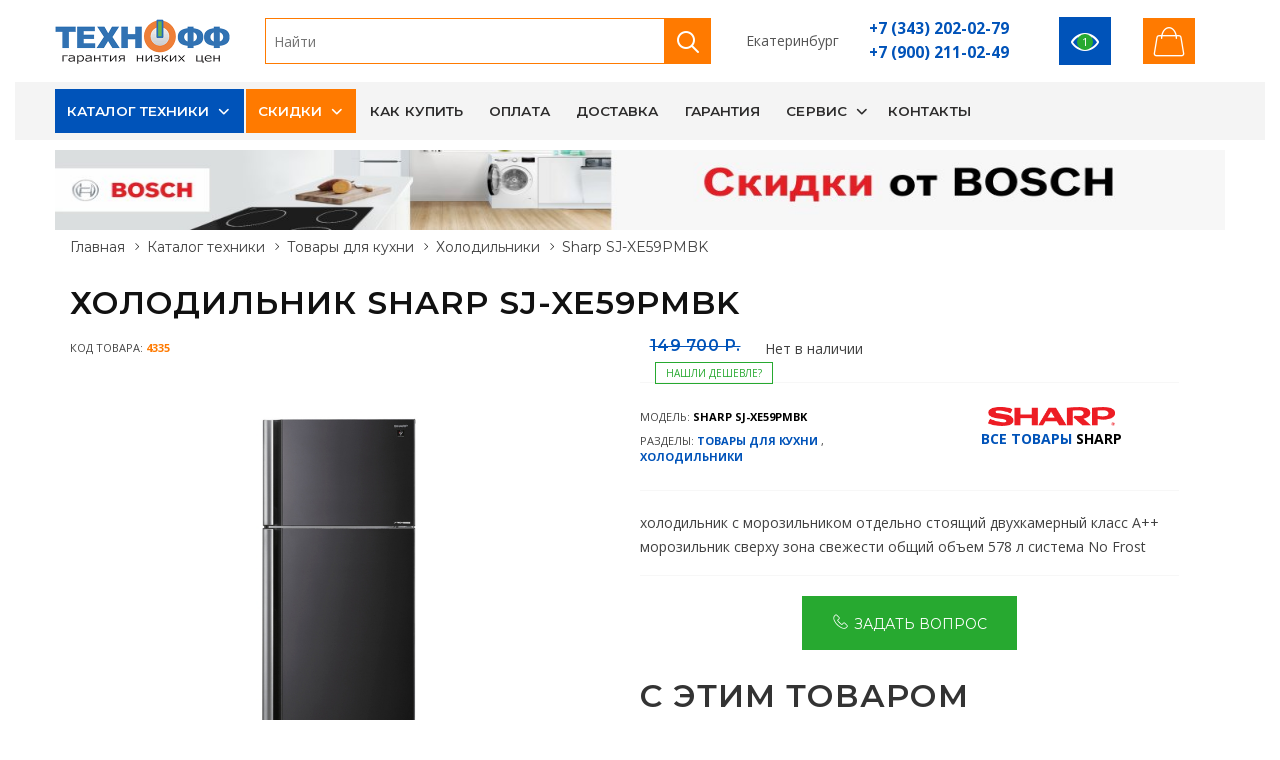

--- FILE ---
content_type: text/html; charset=windows-1251
request_url: https://texnoff.com/Holodilnik-Sharp-SJ-XE59PMBK.htm
body_size: 23380
content:
<!DOCTYPE html>
<html lang="ru-RU">
<head>
<meta charset="windows-1251"/>
<title>Холодильник Sharp SJ-XE59PMBK - купить в Екатеринбурге</title>
<meta http-equiv="X-UA-Compatible" content="IE=edge"/>
<meta name="viewport" content="width=device-width,initial-scale=1.0,maximum-scale=1.0,user-scalable=no"/>
<meta name="description" content="Холодильник Sharp SJ-XE59PMBK купить за 149700 руб. холодильник с морозильником отдельно стоящий двухкамерный класс A++ морозильник сверху зона свежести общий объем 578 л система No Frost"/>
<meta name="keywords" content="Холодильник Sharp SJ-XE59PMBK />
<meta name="author" content="www.novelsite.ru"/>
<link rel="shortcut icon" type="image/x-icon" href="/static/images/favicon.png"/>
<link href="/static/js/vendor/bootstrap/bootstrap.min.css" rel="stylesheet"/>
<meta property="og:site_name" content="TEXNOFF"/>
<meta property="og:type" content="og:product">
<meta property="og:product:price:amount" content="149700"/>
<meta property="og:product:price:currency" content="RUB"/>
<link rel="canonical" href="https://texnoff.com/Holodilnik-Sharp-SJ-XE59PMBK.htm"/>
<meta property="og:url" content="https://texnoff.com/Holodilnik-Sharp-SJ-XE59PMBK.htm" />
<meta property="og:title" content="Sharp SJ-XE59PMBK" />
<meta property="og:image" content="https://texnoff.com/gallery/product/3145/4335_1.jpg" />
<meta property="og:description" content="Холодильник Sharp SJ-XE59PMBK купить за 149700 руб. холодильник с морозильником отдельно стоящий двухкамерный класс A++ морозильник сверху зона свежести общий объем 578 л система No Frost">
<style>
</style>
<link href="/static/css/style1.css?20220405" rel="stylesheet"/>
</head>
<body class="home-page is-dropdn-click">
<div class="body-preloader"><div class="loader-wrap"><div class="dots"><div class="dot one"></div><div class="dot two"></div><div class="dot three"></div></div></div></div>  
<header class="hdr global_width hdr-style-4 hdr_sticky hdr--transparent hdr--light minicart-icon-style-2 hdr-mobile-style2">

        <div class="mobilemenu js-push-mbmenu">
            <div class="mobilemenu-content">
                <div class="mobilemenu-close mobilemenu-toggle">Закрыть</div>
                <div class="mobilemenu-scroll">
                    <div class="mobilemenu-search"></div>
                    <div class="nav-wrapper show-menu">
                        <div class="nav-toggle"><span class="nav-back"><i class="icon-arrow-left"></i></span> <span class="nav-title"></span></div>
                        <ul class="nav nav-level-1">
                                                                        <li><a href="/catalog">Каталог техники</a> <span class="arrow"></span>       
                                                        <ul class="nav-level-2">
                                                                                    <li><a href="/catalog/built_in">Встраиваемая техника <span class="badge badge-light">1828</span><span class="arrow"></span></a>                                        
                                                                    <ul class="nav-level-3">
                                                                                <li><a href="/catalog/built_in/hoods">Вытяжки <span class="badge badge-light">555</span></a></li>
                                                                                <li><a href="/catalog/built_in/vstraivaemye_posudomoechnye_mashiny">Посудомоечные машины встраиваемые <span class="badge badge-light">139</span></a></li>
                                                                                <li><a href="/catalog/built_in/electricheskie_dukhovye_shkafy">Электрические духовые шкафы <span class="badge badge-light">323</span></a></li>
                                                                                <li><a href="/catalog/built_in/ehlektricheskie_varochnye_poverkhnosti">Электрические варочные панели <span class="badge badge-light">225</span></a></li>
                                                                                <li><a href="/catalog/built_in/vstraivaemye_kofemashiny">Кофемашины встраиваемые <span class="badge badge-light">10</span></a></li>
                                                                                <li><a href="/catalog/built_in/vstraivaemye_svch_pechi">Микроволновые печи встраиваемые  <span class="badge badge-light">111</span></a></li>
                                                                                <li><a href="/catalog/built_in/vstraivaemye_morozilnye_camery">Морозильные камеры встраиваемые <span class="badge badge-light">23</span></a></li>
                                                                                <li><a href="/catalog/built_in/vstraivaemye_holodilniki">Холодильники встраиваемые <span class="badge badge-light">93</span></a></li>
                                                                                <li><a href="/catalog/built_in/vstraivaemye_stiralnye_mashiny">Стиральные машины встраиваемые <span class="badge badge-light">15</span></a></li>
                                                                                <li><a href="/catalog/built_in/gazovye_varochnye_poverhnosti">Газовые варочные поверхности <span class="badge badge-light">268</span></a></li>
                                                                                <li><a href="/catalog/built_in/gazovye_dukhovye_shkafy">Газовые духовые шкафы  <span class="badge badge-light">54</span></a></li>
                                                                                <li><a href="/catalog/built_in/kombinirovannye_varochnye_poverkhnosti">Комбинированные варочные поверхности <span class="badge badge-light">1</span></a></li>
                                                                                <li><a href="/catalog/built_in/vstraivaemye_vinnye_shkafy">Винные шкафы встраиваемые <span class="badge badge-light">1</span></a></li>
                                                                                <li><a href="/catalog/built_in/vstraivaemye_parovarki">Пароварки встраиваемые </a></li>
                                                                                <li><a href="/catalog/built_in/household_disposers">Измельчители бытовых отходов <span class="badge badge-light">9</span></a></li>
                                                                                <li><a href="/catalog/built_in/sredstva_dlja_chistki_varochnykh_poverkhnostejj">Средства для чистки варочных поверхностей и духовых шкафов </a></li>
                                                                                <li><a href="/catalog/built_in/ramki_dlja_vytjazhek">Рамки для вытяжек </a></li>
                                                                                <li><a href="/catalog/built_in/3691">Подогреватели посуды <span class="badge badge-light">1</span></a></li>
                                                                                <li><a href="/catalog/built_in/3650">Сопутствующие товары для духовых шкафов </a></li>
                                                                            </ul>
                                                            </li>
                                                                                    <li><a href="/catalog/audio_video">Аудио, видео <span class="badge badge-light">299</span><span class="arrow"></span></a>                                        
                                                                    <ul class="nav-level-3">
                                                                                <li><a href="/catalog/audio_video/3689">Синтезаторы и цифровые фортепьяно </a></li>
                                                                                <li><a href="/catalog/audio_video/televizory">Телевизоры <span class="badge badge-light">113</span></a></li>
                                                                                <li><a href="/catalog/audio_video/kronshteyny_dlya_tv">Кронштейны для телевизоров <span class="badge badge-light">186</span></a></li>
                                                                                <li><a href="/catalog/audio_video/accessories_for_tvs">Аксессуары для телевизоров </a></li>
                                                                                <li><a href="/catalog/audio_video/domashnie_kinoteatry">Домашние кинотеатры </a></li>
                                                                                <li><a href="/catalog/audio_video/muzykalnye_centry">Музыкальные центры </a></li>
                                                                            </ul>
                                                            </li>
                                                                                    <li><a href="/catalog/climat">Климатическое оборудование <span class="badge badge-light">820</span><span class="arrow"></span></a>                                        
                                                                    <ul class="nav-level-3">
                                                                                <li><a href="/catalog/climat/kondicionery">Кондиционеры <span class="badge badge-light">135</span></a></li>
                                                                                <li><a href="/catalog/climat/mobilnye_kondicionery">Мобильные кондиционеры <span class="badge badge-light">3</span></a></li>
                                                                                <li><a href="/catalog/climat/electricheskie_vodonagrevateli">Водонагреватели электрические <span class="badge badge-light">326</span></a></li>
                                                                                <li><a href="/catalog/climat/gazovye_vodonagrevateli">Газовые водонагреватели <span class="badge badge-light">9</span></a></li>
                                                                                <li><a href="/catalog/climat/elektrokaminy">Электрокамины <span class="badge badge-light">8</span></a></li>
                                                                                <li><a href="/catalog/climat/3649">Порталы для камина </a></li>
                                                                                <li><a href="/catalog/climat/gas_infrared">Газовые инфракрасные обогреватели <span class="badge badge-light">3</span></a></li>
                                                                                <li><a href="/catalog/climat/heaters">Обогреватели <span class="badge badge-light">139</span></a></li>
                                                                                <li><a href="/catalog/climat/teploventilyatory">Тепловентиляторы <span class="badge badge-light">7</span></a></li>
                                                                                <li><a href="/catalog/climat/ventilyatory">Вентиляторы <span class="badge badge-light">11</span></a></li>
                                                                                <li><a href="/catalog/climat/teplovye_zavesy">Тепловые завесы  <span class="badge badge-light">18</span></a></li>
                                                                                <li><a href="/catalog/climat/teplovye_pushki">Тепловые пушки <span class="badge badge-light">40</span></a></li>
                                                                                <li><a href="/catalog/climat/Boilers">Котлы <span class="badge badge-light">1</span></a></li>
                                                                                <li><a href="/catalog/climat/3692">Теплый пол <span class="badge badge-light">30</span></a></li>
                                                                                <li><a href="/catalog/climat/vozduhonagrevateli">Водяные тепловентиляторы </a></li>
                                                                                <li><a href="/catalog/climat/osushiteli_vozduha">Осушители воздуха <span class="badge badge-light">4</span></a></li>
                                                                                <li><a href="/catalog/climat/uvlajniteli_vozduha">Увлажнители и очистители воздуха <span class="badge badge-light">79</span></a></li>
                                                                                <li><a href="/catalog/climat/3729">Водяные тепловые завесы </a></li>
                                                                                <li><a href="/catalog/climat/3744">Приточно-вытяжные установки </a></li>
                                                                                <li><a href="/catalog/climat/sushilki_dlya_ruk">Сушилки для рук <span class="badge badge-light">6</span></a></li>
                                                                                <li><a href="/catalog/climat/3693">Системы антиобледенения </a></li>
                                                                                <li><a href="/catalog/climat/3695">Расширительные баки </a></li>
                                                                                <li><a href="/catalog/climat/3694">Радиаторы отопления <span class="badge badge-light">1</span></a></li>
                                                                                <li><a href="/catalog/climat/obluchateli_retsirkulyatori">Облучатели-рециркуляторы </a></li>
                                                                                <li><a href="/catalog/climat/">Стойки для облучателей-рециркуляторов </a></li>
                                                                                <li><a href="/catalog/climat/polotencesushiteli">Полотенцесушители </a></li>
                                                                                <li><a href="/catalog/climat/3690">Канальные вентиляторы </a></li>
                                                                                <li><a href="/catalog/climat/3715">Вытяжные вентиляторы </a></li>
                                                                                <li><a href="/catalog/climat/3727">Теплогенераторы </a></li>
                                                                            </ul>
                                                            </li>
                                                                                    <li><a href="/catalog/sanitary_engineering">Сантехника <span class="badge badge-light">102</span><span class="arrow"></span></a>                                        
                                                                    <ul class="nav-level-3">
                                                                                <li><a href="/catalog/sanitary_engineering/dispenser">Диспенсер </a></li>
                                                                                <li><a href="/catalog/sanitary_engineering/dushevye_dveri">Душевые двери </a></li>
                                                                                <li><a href="/catalog/sanitary_engineering/dushevye_peregorodki">Душевые перегородки </a></li>
                                                                                <li><a href="/catalog/sanitary_engineering/dushevye_poddony">Душевые поддоны </a></li>
                                                                                <li><a href="/catalog/sanitary_engineering/dushevye_ugolki">Душевые уголки </a></li>
                                                                                <li><a href="/catalog/sanitary_engineering/dushevye_storki">Душевые шторки на ванну </a></li>
                                                                                <li><a href="/catalog/sanitary_engineering/kitchen_sinks">Кухонные мойки <span class="badge badge-light">82</span></a></li>
                                                                                <li><a href="/catalog/sanitary_engineering/smesiteli">Смесители <span class="badge badge-light">20</span></a></li>
                                                                            </ul>
                                                            </li>
                                                                                    <li><a href="/catalog/small">Малая кухонная техника <span class="badge badge-light">1561</span><span class="arrow"></span></a>                                        
                                                                    <ul class="nav-level-3">
                                                                                <li><a href="/catalog/small/aehrogrili">Аэрогрили <span class="badge badge-light">5</span></a></li>
                                                                                <li><a href="/catalog/small/blendery">Блендеры <span class="badge badge-light">108</span></a></li>
                                                                                <li><a href="/catalog/small/blinnicy">Блинницы </a></li>
                                                                                <li><a href="/catalog/small/vafelnicy">Вафельницы <span class="badge badge-light">17</span></a></li>
                                                                                <li><a href="/catalog/small/jjogurtnicy">Йогуртницы </a></li>
                                                                                <li><a href="/catalog/small/kofevarki">Кофеварки <span class="badge badge-light">58</span></a></li>
                                                                                <li><a href="/catalog/small/kofemashiny">Кофемашины </a></li>
                                                                                <li><a href="/catalog/small/kofemolki">Кофемолки <span class="badge badge-light">58</span></a></li>
                                                                                <li><a href="/catalog/small/kronshtejjny_dlja_mikrovolnovykh_pechejj">Кронштейны для микроволновых печей <span class="badge badge-light">5</span></a></li>
                                                                                <li><a href="/catalog/small/kukhonnye_vesy">Кухонные весы <span class="badge badge-light">54</span></a></li>
                                                                                <li><a href="/catalog/small/kuhonnye_kombayny">Кухонные комбайны <span class="badge badge-light">12</span></a></li>
                                                                                <li><a href="/catalog/small/lomterezki">Ломтерезки </a></li>
                                                                                <li><a href="/catalog/small/marinatory">Маринаторы </a></li>
                                                                                <li><a href="/catalog/small/mikrovolnovye_pechi">Микроволновые печи <span class="badge badge-light">101</span></a></li>
                                                                                <li><a href="/catalog/small/miksery">Миксеры <span class="badge badge-light">89</span></a></li>
                                                                                <li><a href="/catalog/small/mini_pechi">Мини печи <span class="badge badge-light">70</span></a></li>
                                                                                <li><a href="/catalog/small/3749">Мороженицы </a></li>
                                                                                <li><a href="/catalog/small/multivarki">Мультиварки <span class="badge badge-light">37</span></a></li>
                                                                                <li><a href="/catalog/small/myasorubki">Мясорубки <span class="badge badge-light">146</span></a></li>
                                                                                <li><a href="/catalog/small/parovarki">Пароварки <span class="badge badge-light">6</span></a></li>
                                                                                <li><a href="/catalog/small/crockery">Посуда </a></li>
                                                                                <li><a href="/catalog/small/3648">Сковороды </a></li>
                                                                                <li><a href="/catalog/small/sokovarki">Соковарки </a></li>
                                                                                <li><a href="/catalog/small/sokovyjimalki">Соковыжималки <span class="badge badge-light">8</span></a></li>
                                                                                <li><a href="/catalog/small/chistka_kofe_mashin">Сопутствующие товары для кофемашин и кофеварок </a></li>
                                                                                <li><a href="/catalog/small/sushilki_dlja_ovoshhejj_fruktov_gribov">Сушилки для овощей, фруктов, грибов <span class="badge badge-light">39</span></a></li>
                                                                                <li><a href="/catalog/small/sendvichnicy">Сэндвичницы </a></li>
                                                                                <li><a href="/catalog/small/termopoty">Термопоты <span class="badge badge-light">66</span></a></li>
                                                                                <li><a href="/catalog/small/tostery">Тостеры <span class="badge badge-light">63</span></a></li>
                                                                                <li><a href="/catalog/small/frityurnicy">Фритюрницы <span class="badge badge-light">10</span></a></li>
                                                                                <li><a href="/catalog/small/hlebopechi">Хлебопечи <span class="badge badge-light">11</span></a></li>
                                                                                <li><a href="/catalog/small/chayniki">Чайники <span class="badge badge-light">570</span></a></li>
                                                                                <li><a href="/catalog/small/electricheskie_grili">Электрические грили <span class="badge badge-light">24</span></a></li>
                                                                                <li><a href="/catalog/small/elektrosamovary">Электросамовары </a></li>
                                                                                <li><a href="/catalog/small/elektroshashlychnicy">Электрошашлычницы <span class="badge badge-light">4</span></a></li>
                                                                                <li><a href="/catalog/small/avtoholodilniki">Автохолодильники </a></li>
                                                                            </ul>
                                                            </li>
                                                                                    <li><a href="/catalog/kitchen_appliance">Товары для кухни <span class="badge badge-light">919</span><span class="arrow"></span></a>                                        
                                                                    <ul class="nav-level-3">
                                                                                <li><a href="/catalog/kitchen_appliance/vinnye_shkafy">Винные шкафы <span class="badge badge-light">27</span></a></li>
                                                                                <li><a href="/catalog/kitchen_appliance/gazovye_plity">Газовые плиты <span class="badge badge-light">97</span></a></li>
                                                                                <li><a href="/catalog/kitchen_appliance/gaz_with_electric_oven">Газовые плиты с электрической духовкой <span class="badge badge-light">31</span></a></li>
                                                                                <li><a href="/catalog/kitchen_appliance/derjatel_stakanov_dlya_kulera">Держатель стаканов для кулера  </a></li>
                                                                                <li><a href="/catalog/kitchen_appliance/kombinirovannye_plity">Комбинированные плиты <span class="badge badge-light">7</span></a></li>
                                                                                <li><a href="/catalog/kitchen_appliance/kulery_dlya_vody">Кулеры для воды <span class="badge badge-light">42</span></a></li>
                                                                                <li><a href="/catalog/kitchen_appliance/morozilnye_camery">Морозильные камеры <span class="badge badge-light">52</span></a></li>
                                                                                <li><a href="/catalog/kitchen_appliance/morozilnye_lari">Морозильные лари <span class="badge badge-light">52</span></a></li>
                                                                                <li><a href="/catalog/kitchen_appliance/table">Настольные плиты <span class="badge badge-light">60</span></a></li>
                                                                                <li><a href="/catalog/kitchen_appliance/pompy_dlja_vody">Помпы для воды </a></li>
                                                                                <li><a href="/catalog/kitchen_appliance/posudomoechnye_mashiny">Посудомоечные машины <span class="badge badge-light">41</span></a></li>
                                                                                <li><a href="/catalog/kitchen_appliance/sredstva_dlya_posudomoechnyh_mashin">Средства для посудомоечных машин <span class="badge badge-light">3</span></a></li>
                                                                                <li><a href="/catalog/kitchen_appliance/sredstva_dlya_chistki_holodilnikov">Средства для чистки холодильников <span class="badge badge-light">2</span></a></li>
                                                                                <li><a href="/catalog/kitchen_appliance/uhod_za_kuhonnoy_tehnikoy">Товары по уходу за кухонной техникой </a></li>
                                                                                <li><a href="/catalog/kitchen_appliance/holodilniki">Холодильники <span class="badge badge-light">399</span></a></li>
                                                                                <li><a href="/catalog/kitchen_appliance/holodilnye_vitriny">Холодильные витрины <span class="badge badge-light">2</span></a></li>
                                                                                <li><a href="/catalog/kitchen_appliance/elektricheskie_plity">Электрические плиты <span class="badge badge-light">104</span></a></li>
                                                                            </ul>
                                                            </li>
                                                                                    <li><a href="/catalog/household">Товары для дома <span class="badge badge-light">743</span><span class="arrow"></span></a>                                        
                                                                    <ul class="nav-level-3">
                                                                                <li><a href="/catalog/household/stiralnye_mashiny">Стиральные машины <span class="badge badge-light">199</span></a></li>
                                                                                <li><a href="/catalog/household/sushilnye_mashiny">Сушильные машины <span class="badge badge-light">25</span></a></li>
                                                                                <li><a href="/catalog/household/aksessuary_dlya_stiralnyh_mashin">Аксессуары для стиральных машин <span class="badge badge-light">2</span></a></li>
                                                                                <li><a href="/catalog/household/gladilnie_doski">Гладильные доски <span class="badge badge-light">72</span></a></li>
                                                                                <li><a href="/catalog/household/utyugi">Утюги <span class="badge badge-light">136</span></a></li>
                                                                                <li><a href="/catalog/household/steamers">Отпариватели и парогенераторы <span class="badge badge-light">44</span></a></li>
                                                                                <li><a href="/catalog/household/sushilki_dlya_belya">Сушилки для белья </a></li>
                                                                                <li><a href="/catalog/household/shvejjnye_mashiny">Швейные машины <span class="badge badge-light">58</span></a></li>
                                                                                <li><a href="/catalog/household/overloki">Оверлоки <span class="badge badge-light">8</span></a></li>
                                                                                <li><a href="/catalog/household/pylesosy">Пылесосы <span class="badge badge-light">199</span></a></li>
                                                                                <li><a href="/catalog/household/pylesborniki">Пылесборники </a></li>
                                                                            </ul>
                                                            </li>
                                                                                    <li><a href="/catalog/goods_for_beauty_and_health">Товары для красоты и здоровья <span class="badge badge-light">356</span><span class="arrow"></span></a>                                        
                                                                    <ul class="nav-level-3">
                                                                                <li><a href="/catalog/goods_for_beauty_and_health/britvy">Бритвы <span class="badge badge-light">43</span></a></li>
                                                                                <li><a href="/catalog/goods_for_beauty_and_health/zubnye_schetki">Зубные щетки </a></li>
                                                                                <li><a href="/catalog/goods_for_beauty_and_health/manikyurnye_nabory">Маникюрные наборы </a></li>
                                                                                <li><a href="/catalog/goods_for_beauty_and_health/massajnye_vannochki_dlya_nog">Массажные ванночки для ног </a></li>
                                                                                <li><a href="/catalog/goods_for_beauty_and_health/mashinki_dlya_strijki">Машинки для стрижки <span class="badge badge-light">120</span></a></li>
                                                                                <li><a href="/catalog/goods_for_beauty_and_health/napolnye_vesy">Напольные весы <span class="badge badge-light">19</span></a></li>
                                                                                <li><a href="/catalog/goods_for_beauty_and_health/ploiki_shipcy">Плойки, щипцы <span class="badge badge-light">65</span></a></li>
                                                                                <li><a href="/catalog/goods_for_beauty_and_health/feny_schetki">Фены, щетки <span class="badge badge-light">104</span></a></li>
                                                                                <li><a href="/catalog/goods_for_beauty_and_health/epilatory">Эпиляторы <span class="badge badge-light">5</span></a></li>
                                                                            </ul>
                                                            </li>
                                                                                    <li><a href="/catalog/comp">Компьютеры и оргтехника <span class="badge badge-light">0</span><span class="arrow"></span></a>                                        
                                                                    <ul class="nav-level-3">
                                                                                <li><a href="/catalog/comp/monitors">Мониторы </a></li>
                                                                                <li><a href="/catalog/comp/mfu">МФУ </a></li>
                                                                                <li><a href="/catalog/comp/printery">Принтеры  </a></li>
                                                                                <li><a href="/catalog/comp/skanery">Сканеры </a></li>
                                                                            </ul>
                                                            </li>
                                                                                    <li><a href="/catalog/garden_cottage">Садовая техника, техника для дачи <span class="badge badge-light">89</span><span class="arrow"></span></a>                                        
                                                                    <ul class="nav-level-3">
                                                                                <li><a href="/catalog/garden_cottage/aerator">Аэратор </a></li>
                                                                                <li><a href="/catalog/garden_cottage/burmashina">Бурмашина </a></li>
                                                                                <li><a href="/catalog/garden_cottage/vysotorezy">Высоторезы </a></li>
                                                                                <li><a href="/catalog/garden_cottage/gril">Гриль </a></li>
                                                                                <li><a href="/catalog/garden_cottage/dvigateli">Двигатели <span class="badge badge-light">8</span></a></li>
                                                                                <li><a href="/catalog/garden_cottage/izmelchiteli">Измельчитель садовый </a></li>
                                                                                <li><a href="/catalog/garden_cottage/carwash">Мойки высокого давления <span class="badge badge-light">2</span></a></li>
                                                                                <li><a href="/catalog/garden_cottage/cultivators">Мотоблоки и культиваторы <span class="badge badge-light">4</span></a></li>
                                                                                <li><a href="/catalog/garden_cottage/motobury">Мотобуры <span class="badge badge-light">6</span></a></li>
                                                                                <li><a href="/catalog/garden_cottage/motopompy">Мотопомпы <span class="badge badge-light">8</span></a></li>
                                                                                <li><a href="/catalog/garden_cottage/nasosy">Насосы <span class="badge badge-light">29</span></a></li>
                                                                                <li><a href="/catalog/garden_cottage/3657">Подметальные машины </a></li>
                                                                                <li><a href="/catalog/garden_cottage/snowclearing">Снегоуборочная техника <span class="badge badge-light">20</span></a></li>
                                                                                <li><a href="/catalog/garden_cottage/barrows">Тачки, тележки </a></li>
                                                                                <li><a href="/catalog/garden_cottage/lawn_care">Уход за газоном <span class="badge badge-light">12</span></a></li>
                                                                            </ul>
                                                            </li>
                                                                                    <li><a href="/catalog/tools">Инструменты <span class="badge badge-light">333</span><span class="arrow"></span></a>                                        
                                                                    <ul class="nav-level-3">
                                                                                <li><a href="/catalog/tools/3746">Винтовёрты </a></li>
                                                                                <li><a href="/catalog/tools/vozduhoduvki">Воздуходувки <span class="badge badge-light">6</span></a></li>
                                                                                <li><a href="/catalog/tools/carver">Граверы </a></li>
                                                                                <li><a href="/catalog/tools/drills">Дрели, шуруповерты, гайковерты <span class="badge badge-light">138</span></a></li>
                                                                                <li><a href="/catalog/tools/measuring_tools">Измерительный инструмент <span class="badge badge-light">2</span></a></li>
                                                                                <li><a href="/catalog/tools/lebedki-elektricheskie">Лебёдки электрические </a></li>
                                                                                <li><a href="/catalog/tools/nabory_instrumentov">Наборы инструментов </a></li>
                                                                                <li><a href="/catalog/tools/pneumotool">Пневмоинструмент <span class="badge badge-light">2</span></a></li>
                                                                                <li><a href="/catalog/tools/rashodniy">Расходный инструмент </a></li>
                                                                                <li><a href="/catalog/tools/chain_saws_and_shears">Режущий электроинструмент <span class="badge badge-light">32</span></a></li>
                                                                                <li><a href="/catalog/tools/telfer">Тельфер </a></li>
                                                                                <li><a href="/catalog/tools/hammers">Ударный инструмент <span class="badge badge-light">68</span></a></li>
                                                                                <li><a href="/catalog/tools/feny_termopistolety">Фены (термопистолеты) </a></li>
                                                                                <li><a href="/catalog/tools/frezer">Фрезер <span class="badge badge-light">5</span></a></li>
                                                                                <li><a href="/catalog/tools/shlifovalnye_mashiny">Шлифовальные машины <span class="badge badge-light">65</span></a></li>
                                                                                <li><a href="/catalog/tools/elektrolobziki">Электролобзики <span class="badge badge-light">11</span></a></li>
                                                                                <li><a href="/catalog/tools/elektrorubanki">Электрорубанки <span class="badge badge-light">4</span></a></li>
                                                                            </ul>
                                                            </li>
                                                                                    <li><a href="/catalog/instrument_dlya_prokladki_cabelya">Инструмент для прокладки кабеля <span class="badge badge-light">0</span><span class="arrow"></span></a>                                        
                                                                    <ul class="nav-level-3">
                                                                                <li><a href="/catalog/instrument_dlya_prokladki_cabelya/domkraty_cabelnye_vintovye">Домкраты кабельные винтовые </a></li>
                                                                                <li><a href="/catalog/instrument_dlya_prokladki_cabelya/domkraty_cabelnye_gidravlicheskie">Домкраты кабельные гидравлические </a></li>
                                                                            </ul>
                                                            </li>
                                                                                    <li><a href="/catalog/power_equipment">Силовое оборудование <span class="badge badge-light">34</span><span class="arrow"></span></a>                                        
                                                                    <ul class="nav-level-3">
                                                                                <li><a href="/catalog/power_equipment/autotransformers">Автотрансформаторы </a></li>
                                                                                <li><a href="/catalog/power_equipment/generatory">Генераторы <span class="badge badge-light">11</span></a></li>
                                                                                <li><a href="/catalog/power_equipment/pusko_zaryadnoe_oborudovanie">Пуско-зарядное оборудование <span class="badge badge-light">20</span></a></li>
                                                                                <li><a href="/catalog/power_equipment/Welding_equipment">Сварочное оборудование <span class="badge badge-light">2</span></a></li>
                                                                                <li><a href="/catalog/power_equipment/stabilizatory_napryajeniya">Стабилизаторы напряжения <span class="badge badge-light">1</span></a></li>
                                                                                <li><a href="/catalog/power_equipment/bespereboiniki">Устройства бесперебойного питания </a></li>
                                                                            </ul>
                                                            </li>
                                                                                    <li><a href="/catalog/machine_tools">Станки <span class="badge badge-light">5</span><span class="arrow"></span></a>                                        
                                                                    <ul class="nav-level-3">
                                                                                <li><a href="/catalog/machine_tools/3654">Верстаки </a></li>
                                                                                <li><a href="/catalog/machine_tools/dolbeznie">Долбежный </a></li>
                                                                                <li><a href="/catalog/machine_tools/zatochnye_stanki">Заточные  <span class="badge badge-light">5</span></a></li>
                                                                                <li><a href="/catalog/machine_tools/kombinirovannye_po_derevu">Комбинированные по дереву </a></li>
                                                                                <li><a href="/catalog/machine_tools/plitkorezy">Плиткорезы </a></li>
                                                                                <li><a href="/catalog/machine_tools/rejjsmusno_fugovalnye">Рейсмусно фуговальные </a></li>
                                                                                <li><a href="/catalog/machine_tools/sverlilnye_stanki">Сверлильные станки </a></li>
                                                                                <li><a href="/catalog/machine_tools/struzkosborniki">Стружкосборники </a></li>
                                                                                <li><a href="/catalog/machine_tools/tokarnye_stanki">Токарные станки </a></li>
                                                                                <li><a href="/catalog/machine_tools/formatno_raskroechnij">Форматно-раскроечный </a></li>
                                                                                <li><a href="/catalog/machine_tools/frezernye_stanki">Фрезерные станки </a></li>
                                                                                <li><a href="/catalog/machine_tools/cirkulyarnye_stanki">Циркулярные станки (распиловочные) </a></li>
                                                                                <li><a href="/catalog/machine_tools/shlifovalnye_stanki">Шлифовальные станки </a></li>
                                                                            </ul>
                                                            </li>
                                                                                    <li><a href="/catalog/construction_equipment">Строительное оборудование <span class="badge badge-light">4</span><span class="arrow"></span></a>                                        
                                                                    <ul class="nav-level-3">
                                                                                <li><a href="/catalog/construction_equipment/betonosmesiteli">Бетоносмесители </a></li>
                                                                                <li><a href="/catalog/construction_equipment/vibrator-dlja-betona">Вибратор для бетона </a></li>
                                                                                <li><a href="/catalog/construction_equipment/vibroplita">Виброплита <span class="badge badge-light">2</span></a></li>
                                                                                <li><a href="/catalog/construction_equipment/stremyanki_lestnici">Лестницы, стремянки </a></li>
                                                                                <li><a href="/catalog/construction_equipment/promyshlennye_pylesosy">Промышленные пылесосы <span class="badge badge-light">2</span></a></li>
                                                                            </ul>
                                                            </li>
                                                                                    <li><a href="/catalog/velocipedi">Велосипеды <span class="badge badge-light">11</span><span class="arrow"></span></a>                                        
                                                                    <ul class="nav-level-3">
                                                                                <li><a href="/catalog/velocipedi/3732">BMX </a></li>
                                                                                <li><a href="/catalog/velocipedi/3698">Горные, хардтейлы 26&quot; </a></li>
                                                                                <li><a href="/catalog/velocipedi/3699">Горные, хардтейлы 27,5&quot;/29&quot; </a></li>
                                                                                <li><a href="/catalog/velocipedi/3702">Городские, гибриды 26&quot;/28&quot; </a></li>
                                                                                <li><a href="/catalog/velocipedi/3701">Двухподвесные 26&quot;/27.5&quot; </a></li>
                                                                                <li><a href="/catalog/velocipedi/3703">Детские 12&quot; (1,5-3 лет) </a></li>
                                                                                <li><a href="/catalog/velocipedi/3704">Детские 14&quot; (2-4 лет) <span class="badge badge-light">5</span></a></li>
                                                                                <li><a href="/catalog/velocipedi/3705">Детские 16&quot; (3-5 лет) <span class="badge badge-light">3</span></a></li>
                                                                                <li><a href="/catalog/velocipedi/3706">Детские 18&quot; (4-6 лет) </a></li>
                                                                                <li><a href="/catalog/velocipedi/3707">Детские 20&quot; (5-9 лет) </a></li>
                                                                                <li><a href="/catalog/velocipedi/3697">Детские кресла </a></li>
                                                                                <li><a href="/catalog/velocipedi/3708">Женские, горные </a></li>
                                                                                <li><a href="/catalog/velocipedi/3709">Женские, дорожные 26&quot;/28&quot; </a></li>
                                                                                <li><a href="/catalog/velocipedi/3710">Подростковые  горные, городские (8-12 лет) <span class="badge badge-light">3</span></a></li>
                                                                                <li><a href="/catalog/velocipedi/3711">Складные 20&quot; </a></li>
                                                                                <li><a href="/catalog/velocipedi/3712">Фэтбайки </a></li>
                                                                                <li><a href="/catalog/velocipedi/3713">Шоссейные </a></li>
                                                                                <li><a href="/catalog/velocipedi/3696">Вело аксессуары </a></li>
                                                                            </ul>
                                                            </li>
                                                                                    <li><a href="/catalog/3722">Мебель для кухни <span class="badge badge-light">0</span><span class="arrow"></span></a>                                        
                                                                    <ul class="nav-level-3">
                                                                                <li><a href="/catalog/3722/3723">Навесные модули </a></li>
                                                                                <li><a href="/catalog/3722/3724">Напольные модули </a></li>
                                                                            </ul>
                                                            </li>
                                                                                    <li><a href="/catalog/podarochnye_sertifikaty_texnoff.com">Подарочные сертификаты <span class="badge badge-light">4</span><span class="arrow"></span></a>                                        
                                                                    <ul class="nav-level-3">
                                                                                <li><a href="/catalog/podarochnye_sertifikaty_texnoff.com/3686">Подарочные сертификаты Технофф <span class="badge badge-light">4</span></a></li>
                                                                            </ul>
                                                            </li>
                                                                                    <li><a href="/specs">Распродажа </a>                                        
                                                            </li>
                                                                                    <li><a href="/catalog/3714">Уценка </a>                                        
                                                            </li>
                                                        </ul>
                                                    </li>
                                                                        <li><a href="/action">Скидки</a> <span class="arrow"></span>       
                                                        <ul class="nav-level-2">
                                                                                    <li><a href="/action/action">Акции </a>                                        
                                                            </li>
                                                                                    <li><a href="/action/skidki">Скидки </a>                                        
                                                            </li>
                                                                                    <li><a href="/action/tovar_dnia">Товары дня </a>                                        
                                                            </li>
                                                                                    <li><a href="/action/specs">Спецпредложения </a>                                        
                                                            </li>
                                                        </ul>
                                                    </li>
                                                                        <li><a href="/howbuy">Как купить</a>        
                                                    </li>
                                                                        <li><a href="/pay">Оплата</a>        
                                                    </li>
                                                                        <li><a href="/delivery">Доставка</a>        
                                                    </li>
                                                                        <li><a href="/warranty">Гарантия</a>        
                                                    </li>
                                                                        <li><a href="/service">Сервис</a> <span class="arrow"></span>       
                                                        <ul class="nav-level-2">
                                                                                    <li><a href="/service/stati">Полезная информация </a>                                        
                                                            </li>
                                                                                    <li><a href="/service/center">Сервисные центры </a>                                        
                                                            </li>
                                                        </ul>
                                                    </li>
                                                                        <li><a href="/contacts">Контакты</a>        
                                                    </li>
                                                </ul>
                    </div>

                </div>
            </div>
        </div>
        
        <div class="hdr-mobile show-mobile">
            <div class="hdr-content">
                <div class="container">
                    <div class="menu-toggle"><a href="#" class="mobilemenu-toggle"><i class="icon icon-menu"></i></a></div>
                    <div class="logo-holder"><a href="/" class="logo"><img src="/static/images/logo4.png" srcset="/static/images/logo4.png 2x" alt="ТЕХНОФФ"></a></div>
                        <div class="col-auto hdr-content-left">
                            <div class="tel1">
                            <p>+7 (343) 202-02-79<br />
+7 (900) 211-02-49</p>
                            </div>
                        </div>
                        <div class="col-auto hdr-content-center mobile-search-up">
                        <a href="#" class="mobilemenu-toggle"><i class="icon-search2"></i></a>
                        </div>
                    <div class="hdr-mobile-right">
                        <div class="hdr-topline-right links-holder"></div>
                        <div class="minicart-holder"></div>
                    </div>
                </div>
            </div>
        </div>

<div class="hdr-desktop hidden-mobile">
    <div class="hdr-content">            
        <div class="container pl-0">
            <div class="row" style="margin: 0 auto;">
                <div class="col-auto logo-holder pl-0"><a href="/" class="logo"><img src="/static/images/logo4.png" srcset="/static/images/logo4.png 2x" alt="ТЕХНОФФ"></a></div>
                <div class="col-auto col-search">
                    <form action="/search" method="get" id="form1"> 
                    <input name="act" value="search" type="hidden"/> 
                    <input name="target" value="product" type="hidden"/>
                    <input type="text" name="qs" id="qs" value="" placeholder="Найти" autocomplete="off"><button type="submit" class="btn"/><i class="icon-search2"></i></button>
                    </form>
                </div>
                <div class="col-auto hdr-content-right">
                    <span style="color: #555">Екатеринбург</span>
                </div>
                <div class="col-auto hdr-content-left">
                    <div class="tel1"><p>+7 (343) 202-02-79<br />
+7 (900) 211-02-49</p></div>
                </div>

                <div class="col-auto hdr-content-right">
                    <a href="/history" title="Вы смотрели" class="history_a"><i class="icon icon-eye"></i><span>1</span></a>
                </div>
                <div class="col-auto hdr-content-right">
                    <div class="minicart-holder">
                        <div class="minicart minicart-js"><a href="#" class="minicart-link" title="Корзина заказа"><i class="icon icon-handbag"></i> <span class="minicart-qty" style="display:none">0</span></a>
                        <div id="basket_info_big"><div class="minicart-drop">
            <div class="container">
                <div class="minicart-drop-close">Закрыть</div>
                <div class="minicart-drop-content">
                    <h3>Ваша корзина заказа:</h3><div class="minicart-drop-total">
                <div class="float-right"><span class="minicart-drop-summa"><span>Итого в корзине:</span> <b></b> шт на сумму <b id="sum_total"><span itemprop="price">0</span></b> <b>р.</b></span>
                    <div class="minicart-drop-btns-wrap"><a href="/basket" class="btn btn--orange"><i class="icon-check-box"></i><span>Оформить заказ</span></a> <a href="/basket" class="btn btn--orange"><i class="icon-handbag"></i><span>Корзина</span></a></div>
                </div>
            </div>
        </div>
    </div>
</div></div>
                        </div>
                    </div>
                </div>
            </div>
        </div>
    </div>
</div>
        <div class="hdr-desktop hide-mobile">            
            <div class="holder fullwidth mt-0" style="margin: 0 15px; padding: 7px 0; background: #f4f4f4">
                <div class="container">
                <div class="row">
                    <div class="prev-menu-scroll icon-angle-left prev-menu-js"></div>
                    <div class="nav-holder">
                        <div class="hdr-nav">
                            <ul class="mmenu mmenu-js">
                                                                                    <li class="mmenu-item--simple mmenu-katalog" style="margin-right:-2px"><a class="mmenu-katalog-a" href="/catalog">Каталог техники</a>
                                                                <div class="mmenu-submenu">
                                    <ul class="submenu-list">
                                                                                                                                                <li><a href="/catalog/built_in" ><img class="ic lazyload" data-src="/gallery/category_pic/3074.png" alt=""/>  Встраиваемая техника <span class="badge badge-light">1828</span></a>
                                                                                    <ul>
                                                                                                                                    <li><a href="/catalog/built_in/hoods">Вытяжки <span class="badge badge-light">555</span></a></li>
                                                                                                                                                                                <li><a href="/catalog/built_in/vstraivaemye_posudomoechnye_mashiny">Посудомоечные машины встраиваемые <span class="badge badge-light">139</span></a></li>
                                                                                                                                                                                <li><a href="/catalog/built_in/electricheskie_dukhovye_shkafy">Электрические духовые шкафы <span class="badge badge-light">323</span></a></li>
                                                                                                                                                                                <li><a href="/catalog/built_in/ehlektricheskie_varochnye_poverkhnosti">Электрические варочные панели <span class="badge badge-light">225</span></a></li>
                                                                                                                                                                                <li><a href="/catalog/built_in/vstraivaemye_kofemashiny">Кофемашины встраиваемые <span class="badge badge-light">10</span></a></li>
                                                                                                                                                                                <li><a href="/catalog/built_in/vstraivaemye_svch_pechi">Микроволновые печи встраиваемые  <span class="badge badge-light">111</span></a></li>
                                                                                                                                                                                <li><a href="/catalog/built_in/vstraivaemye_morozilnye_camery">Морозильные камеры встраиваемые <span class="badge badge-light">23</span></a></li>
                                                                                                                                                                                <li><a href="/catalog/built_in/vstraivaemye_holodilniki">Холодильники встраиваемые <span class="badge badge-light">93</span></a></li>
                                                                                                                                                                                <li><a href="/catalog/built_in/vstraivaemye_stiralnye_mashiny">Стиральные машины встраиваемые <span class="badge badge-light">15</span></a></li>
                                                                                                                                                                                <li><a href="/catalog/built_in/gazovye_varochnye_poverhnosti">Газовые варочные поверхности <span class="badge badge-light">268</span></a></li>
                                                                                                                                                                                <li><a href="/catalog/built_in/gazovye_dukhovye_shkafy">Газовые духовые шкафы  <span class="badge badge-light">54</span></a></li>
                                                                                                                                                                                <li><a href="/catalog/built_in/kombinirovannye_varochnye_poverkhnosti">Комбинированные варочные поверхности <span class="badge badge-light">1</span></a></li>
                                                                                                                                                                                <li><a href="/catalog/built_in/vstraivaemye_vinnye_shkafy">Винные шкафы встраиваемые <span class="badge badge-light">1</span></a></li>
                                                                                                                                                                                                                                                                        <li><a href="/catalog/built_in/household_disposers">Измельчители бытовых отходов <span class="badge badge-light">9</span></a></li>
                                                                                                                                                                                                                                                                                                                                                                <li><a href="/catalog/built_in/3691">Подогреватели посуды <span class="badge badge-light">1</span></a></li>
                                                                                                                                                                                                                            </ul>
                                                                            </li>
                                                                                                                                                                                    <li><a href="/catalog/audio_video" ><img class="ic lazyload" data-src="/gallery/category_pic/3065.png" alt=""/>  Аудио, видео <span class="badge badge-light">299</span></a>
                                                                                    <ul>
                                                                                                                                                                                                                            <li><a href="/catalog/audio_video/televizory">Телевизоры <span class="badge badge-light">113</span></a></li>
                                                                                                                                                                                <li><a href="/catalog/audio_video/kronshteyny_dlya_tv">Кронштейны для телевизоров <span class="badge badge-light">186</span></a></li>
                                                                                                                                                                                                                                                                                                                                                                                                            </ul>
                                                                            </li>
                                                                                                                                                                                    <li><a href="/catalog/climat" ><img class="ic lazyload" data-src="/gallery/category_pic/3075.png" alt=""/>  Климатическое оборудование <span class="badge badge-light">820</span></a>
                                                                                    <ul>
                                                                                                                                    <li><a href="/catalog/climat/kondicionery">Кондиционеры <span class="badge badge-light">135</span></a></li>
                                                                                                                                                                                <li><a href="/catalog/climat/mobilnye_kondicionery">Мобильные кондиционеры <span class="badge badge-light">3</span></a></li>
                                                                                                                                                                                <li><a href="/catalog/climat/electricheskie_vodonagrevateli">Водонагреватели электрические <span class="badge badge-light">326</span></a></li>
                                                                                                                                                                                <li><a href="/catalog/climat/gazovye_vodonagrevateli">Газовые водонагреватели <span class="badge badge-light">9</span></a></li>
                                                                                                                                                                                <li><a href="/catalog/climat/elektrokaminy">Электрокамины <span class="badge badge-light">8</span></a></li>
                                                                                                                                                                                                                                                                        <li><a href="/catalog/climat/gas_infrared">Газовые инфракрасные обогреватели <span class="badge badge-light">3</span></a></li>
                                                                                                                                                                                <li><a href="/catalog/climat/heaters">Обогреватели <span class="badge badge-light">139</span></a></li>
                                                                                                                                                                                <li><a href="/catalog/climat/teploventilyatory">Тепловентиляторы <span class="badge badge-light">7</span></a></li>
                                                                                                                                                                                <li><a href="/catalog/climat/ventilyatory">Вентиляторы <span class="badge badge-light">11</span></a></li>
                                                                                                                                                                                <li><a href="/catalog/climat/teplovye_zavesy">Тепловые завесы  <span class="badge badge-light">18</span></a></li>
                                                                                                                                                                                <li><a href="/catalog/climat/teplovye_pushki">Тепловые пушки <span class="badge badge-light">40</span></a></li>
                                                                                                                                                                                <li><a href="/catalog/climat/Boilers">Котлы <span class="badge badge-light">1</span></a></li>
                                                                                                                                                                                <li><a href="/catalog/climat/3692">Теплый пол <span class="badge badge-light">30</span></a></li>
                                                                                                                                                                                                                                                                        <li><a href="/catalog/climat/osushiteli_vozduha">Осушители воздуха <span class="badge badge-light">4</span></a></li>
                                                                                                                                                                                <li><a href="/catalog/climat/uvlajniteli_vozduha">Увлажнители и очистители воздуха <span class="badge badge-light">79</span></a></li>
                                                                                                                                                                                                                                                                                                                                                                <li><a href="/catalog/climat/sushilki_dlya_ruk">Сушилки для рук <span class="badge badge-light">6</span></a></li>
                                                                                                                                                                                                                                                                                                                                                                <li><a href="/catalog/climat/3694">Радиаторы отопления <span class="badge badge-light">1</span></a></li>
                                                                                                                                                                                                                                                                                                                                                                                                                                                                                                                                                                                                                                                                                    </ul>
                                                                            </li>
                                                                                                                                                                                    <li><a href="/catalog/sanitary_engineering" ><img class="ic lazyload" data-src="/gallery/category_pic/3324.png" alt=""/>  Сантехника <span class="badge badge-light">102</span></a>
                                                                                    <ul>
                                                                                                                                                                                                                                                                                                                                                                                                                                                                                                                                                                                                                                                                                    <li><a href="/catalog/sanitary_engineering/kitchen_sinks">Кухонные мойки <span class="badge badge-light">82</span></a></li>
                                                                                                                                                                                <li><a href="/catalog/sanitary_engineering/smesiteli">Смесители <span class="badge badge-light">20</span></a></li>
                                                                                                                                    </ul>
                                                                            </li>
                                                                                                                                                                                    <li><a href="/catalog/small" ><img class="ic lazyload" data-src="/gallery/category_pic/3340.png" alt=""/>  Малая кухонная техника <span class="badge badge-light">1561</span></a>
                                                                                    <ul>
                                                                                                                                    <li><a href="/catalog/small/aehrogrili">Аэрогрили <span class="badge badge-light">5</span></a></li>
                                                                                                                                                                                <li><a href="/catalog/small/blendery">Блендеры <span class="badge badge-light">108</span></a></li>
                                                                                                                                                                                                                                                                        <li><a href="/catalog/small/vafelnicy">Вафельницы <span class="badge badge-light">17</span></a></li>
                                                                                                                                                                                                                                                                        <li><a href="/catalog/small/kofevarki">Кофеварки <span class="badge badge-light">58</span></a></li>
                                                                                                                                                                                                                                                                        <li><a href="/catalog/small/kofemolki">Кофемолки <span class="badge badge-light">58</span></a></li>
                                                                                                                                                                                <li><a href="/catalog/small/kronshtejjny_dlja_mikrovolnovykh_pechejj">Кронштейны для микроволновых печей <span class="badge badge-light">5</span></a></li>
                                                                                                                                                                                <li><a href="/catalog/small/kukhonnye_vesy">Кухонные весы <span class="badge badge-light">54</span></a></li>
                                                                                                                                                                                <li><a href="/catalog/small/kuhonnye_kombayny">Кухонные комбайны <span class="badge badge-light">12</span></a></li>
                                                                                                                                                                                                                                                                                                                                                                <li><a href="/catalog/small/mikrovolnovye_pechi">Микроволновые печи <span class="badge badge-light">101</span></a></li>
                                                                                                                                                                                <li><a href="/catalog/small/miksery">Миксеры <span class="badge badge-light">89</span></a></li>
                                                                                                                                                                                <li><a href="/catalog/small/mini_pechi">Мини печи <span class="badge badge-light">70</span></a></li>
                                                                                                                                                                                                                                                                        <li><a href="/catalog/small/multivarki">Мультиварки <span class="badge badge-light">37</span></a></li>
                                                                                                                                                                                <li><a href="/catalog/small/myasorubki">Мясорубки <span class="badge badge-light">146</span></a></li>
                                                                                                                                                                                <li><a href="/catalog/small/parovarki">Пароварки <span class="badge badge-light">6</span></a></li>
                                                                                                                                                                                                                                                                                                                                                                                                                                                        <li><a href="/catalog/small/sokovyjimalki">Соковыжималки <span class="badge badge-light">8</span></a></li>
                                                                                                                                                                                                                                                                        <li><a href="/catalog/small/sushilki_dlja_ovoshhejj_fruktov_gribov">Сушилки для овощей, фруктов, грибов <span class="badge badge-light">39</span></a></li>
                                                                                                                                                                                                                                                                        <li><a href="/catalog/small/termopoty">Термопоты <span class="badge badge-light">66</span></a></li>
                                                                                                                                                                                <li><a href="/catalog/small/tostery">Тостеры <span class="badge badge-light">63</span></a></li>
                                                                                                                                                                                <li><a href="/catalog/small/frityurnicy">Фритюрницы <span class="badge badge-light">10</span></a></li>
                                                                                                                                                                                <li><a href="/catalog/small/hlebopechi">Хлебопечи <span class="badge badge-light">11</span></a></li>
                                                                                                                                                                                <li><a href="/catalog/small/chayniki">Чайники <span class="badge badge-light">570</span></a></li>
                                                                                                                                                                                <li><a href="/catalog/small/electricheskie_grili">Электрические грили <span class="badge badge-light">24</span></a></li>
                                                                                                                                                                                                                                                                        <li><a href="/catalog/small/elektroshashlychnicy">Электрошашлычницы <span class="badge badge-light">4</span></a></li>
                                                                                                                                                                                                                            </ul>
                                                                            </li>
                                                                                                                                                                                    <li><a href="/catalog/kitchen_appliance" ><img class="ic lazyload" data-src="/gallery/category_pic/3071.png" alt=""/>  Товары для кухни <span class="badge badge-light">919</span></a>
                                                                                    <ul>
                                                                                                                                    <li><a href="/catalog/kitchen_appliance/vinnye_shkafy">Винные шкафы <span class="badge badge-light">27</span></a></li>
                                                                                                                                                                                <li><a href="/catalog/kitchen_appliance/gazovye_plity">Газовые плиты <span class="badge badge-light">97</span></a></li>
                                                                                                                                                                                <li><a href="/catalog/kitchen_appliance/gaz_with_electric_oven">Газовые плиты с электрической духовкой <span class="badge badge-light">31</span></a></li>
                                                                                                                                                                                                                                                                        <li><a href="/catalog/kitchen_appliance/kombinirovannye_plity">Комбинированные плиты <span class="badge badge-light">7</span></a></li>
                                                                                                                                                                                <li><a href="/catalog/kitchen_appliance/kulery_dlya_vody">Кулеры для воды <span class="badge badge-light">42</span></a></li>
                                                                                                                                                                                <li><a href="/catalog/kitchen_appliance/morozilnye_camery">Морозильные камеры <span class="badge badge-light">52</span></a></li>
                                                                                                                                                                                <li><a href="/catalog/kitchen_appliance/morozilnye_lari">Морозильные лари <span class="badge badge-light">52</span></a></li>
                                                                                                                                                                                <li><a href="/catalog/kitchen_appliance/table">Настольные плиты <span class="badge badge-light">60</span></a></li>
                                                                                                                                                                                                                                                                        <li><a href="/catalog/kitchen_appliance/posudomoechnye_mashiny">Посудомоечные машины <span class="badge badge-light">41</span></a></li>
                                                                                                                                                                                <li><a href="/catalog/kitchen_appliance/sredstva_dlya_posudomoechnyh_mashin">Средства для посудомоечных машин <span class="badge badge-light">3</span></a></li>
                                                                                                                                                                                <li><a href="/catalog/kitchen_appliance/sredstva_dlya_chistki_holodilnikov">Средства для чистки холодильников <span class="badge badge-light">2</span></a></li>
                                                                                                                                                                                                                                                                        <li><a href="/catalog/kitchen_appliance/holodilniki">Холодильники <span class="badge badge-light">399</span></a></li>
                                                                                                                                                                                <li><a href="/catalog/kitchen_appliance/holodilnye_vitriny">Холодильные витрины <span class="badge badge-light">2</span></a></li>
                                                                                                                                                                                <li><a href="/catalog/kitchen_appliance/elektricheskie_plity">Электрические плиты <span class="badge badge-light">104</span></a></li>
                                                                                                                                    </ul>
                                                                            </li>
                                                                                                                                                                                    <li><a href="/catalog/household" ><img class="ic lazyload" data-src="/gallery/category_pic/3070.png" alt=""/>  Товары для дома <span class="badge badge-light">743</span></a>
                                                                                    <ul>
                                                                                                                                    <li><a href="/catalog/household/stiralnye_mashiny">Стиральные машины <span class="badge badge-light">199</span></a></li>
                                                                                                                                                                                <li><a href="/catalog/household/sushilnye_mashiny">Сушильные машины <span class="badge badge-light">25</span></a></li>
                                                                                                                                                                                <li><a href="/catalog/household/aksessuary_dlya_stiralnyh_mashin">Аксессуары для стиральных машин <span class="badge badge-light">2</span></a></li>
                                                                                                                                                                                <li><a href="/catalog/household/gladilnie_doski">Гладильные доски <span class="badge badge-light">72</span></a></li>
                                                                                                                                                                                <li><a href="/catalog/household/utyugi">Утюги <span class="badge badge-light">136</span></a></li>
                                                                                                                                                                                <li><a href="/catalog/household/steamers">Отпариватели и парогенераторы <span class="badge badge-light">44</span></a></li>
                                                                                                                                                                                                                                                                        <li><a href="/catalog/household/shvejjnye_mashiny">Швейные машины <span class="badge badge-light">58</span></a></li>
                                                                                                                                                                                <li><a href="/catalog/household/overloki">Оверлоки <span class="badge badge-light">8</span></a></li>
                                                                                                                                                                                <li><a href="/catalog/household/pylesosy">Пылесосы <span class="badge badge-light">199</span></a></li>
                                                                                                                                                                                                                            </ul>
                                                                            </li>
                                                                                                                                                                                    <li><a href="/catalog/goods_for_beauty_and_health" ><img class="ic lazyload" data-src="/gallery/category_pic/3339.png" alt=""/>  Товары для красоты и здоровья <span class="badge badge-light">356</span></a>
                                                                                    <ul>
                                                                                                                                    <li><a href="/catalog/goods_for_beauty_and_health/britvy">Бритвы <span class="badge badge-light">43</span></a></li>
                                                                                                                                                                                                                                                                                                                                                                                                                                                        <li><a href="/catalog/goods_for_beauty_and_health/mashinki_dlya_strijki">Машинки для стрижки <span class="badge badge-light">120</span></a></li>
                                                                                                                                                                                <li><a href="/catalog/goods_for_beauty_and_health/napolnye_vesy">Напольные весы <span class="badge badge-light">19</span></a></li>
                                                                                                                                                                                <li><a href="/catalog/goods_for_beauty_and_health/ploiki_shipcy">Плойки, щипцы <span class="badge badge-light">65</span></a></li>
                                                                                                                                                                                <li><a href="/catalog/goods_for_beauty_and_health/feny_schetki">Фены, щетки <span class="badge badge-light">104</span></a></li>
                                                                                                                                                                                <li><a href="/catalog/goods_for_beauty_and_health/epilatory">Эпиляторы <span class="badge badge-light">5</span></a></li>
                                                                                                                                    </ul>
                                                                            </li>
                                                                                                                                                                                                                                                                                                <li><a href="/catalog/garden_cottage" ><img class="ic lazyload" data-src="/gallery/category_pic/3175.png" alt=""/>  Садовая техника, техника для дачи <span class="badge badge-light">89</span></a>
                                                                                    <ul>
                                                                                                                                                                                                                                                                                                                                                                                                                                                                                                    <li><a href="/catalog/garden_cottage/dvigateli">Двигатели <span class="badge badge-light">8</span></a></li>
                                                                                                                                                                                                                                                                        <li><a href="/catalog/garden_cottage/carwash">Мойки высокого давления <span class="badge badge-light">2</span></a></li>
                                                                                                                                                                                <li><a href="/catalog/garden_cottage/cultivators">Мотоблоки и культиваторы <span class="badge badge-light">4</span></a></li>
                                                                                                                                                                                <li><a href="/catalog/garden_cottage/motobury">Мотобуры <span class="badge badge-light">6</span></a></li>
                                                                                                                                                                                <li><a href="/catalog/garden_cottage/motopompy">Мотопомпы <span class="badge badge-light">8</span></a></li>
                                                                                                                                                                                <li><a href="/catalog/garden_cottage/nasosy">Насосы <span class="badge badge-light">29</span></a></li>
                                                                                                                                                                                                                                                                        <li><a href="/catalog/garden_cottage/snowclearing">Снегоуборочная техника <span class="badge badge-light">20</span></a></li>
                                                                                                                                                                                                                                                                        <li><a href="/catalog/garden_cottage/lawn_care">Уход за газоном <span class="badge badge-light">12</span></a></li>
                                                                                                                                    </ul>
                                                                            </li>
                                                                                                                                                                                    <li><a href="/catalog/tools" ><img class="ic lazyload" data-src="/gallery/category_pic/3266.png" alt=""/>  Инструменты <span class="badge badge-light">333</span></a>
                                                                                    <ul>
                                                                                                                                                                                                                            <li><a href="/catalog/tools/vozduhoduvki">Воздуходувки <span class="badge badge-light">6</span></a></li>
                                                                                                                                                                                                                                                                        <li><a href="/catalog/tools/drills">Дрели, шуруповерты, гайковерты <span class="badge badge-light">138</span></a></li>
                                                                                                                                                                                <li><a href="/catalog/tools/measuring_tools">Измерительный инструмент <span class="badge badge-light">2</span></a></li>
                                                                                                                                                                                                                                                                                                                                                                <li><a href="/catalog/tools/pneumotool">Пневмоинструмент <span class="badge badge-light">2</span></a></li>
                                                                                                                                                                                                                                                                        <li><a href="/catalog/tools/chain_saws_and_shears">Режущий электроинструмент <span class="badge badge-light">32</span></a></li>
                                                                                                                                                                                                                                                                        <li><a href="/catalog/tools/hammers">Ударный инструмент <span class="badge badge-light">68</span></a></li>
                                                                                                                                                                                                                                                                        <li><a href="/catalog/tools/frezer">Фрезер <span class="badge badge-light">5</span></a></li>
                                                                                                                                                                                <li><a href="/catalog/tools/shlifovalnye_mashiny">Шлифовальные машины <span class="badge badge-light">65</span></a></li>
                                                                                                                                                                                <li><a href="/catalog/tools/elektrolobziki">Электролобзики <span class="badge badge-light">11</span></a></li>
                                                                                                                                                                                <li><a href="/catalog/tools/elektrorubanki">Электрорубанки <span class="badge badge-light">4</span></a></li>
                                                                                                                                    </ul>
                                                                            </li>
                                                                                                                                                                                                                                                                                                <li><a href="/catalog/power_equipment" ><img class="ic lazyload" data-src="/gallery/category_pic/3449.png" alt=""/>  Силовое оборудование <span class="badge badge-light">34</span></a>
                                                                                    <ul>
                                                                                                                                                                                                                            <li><a href="/catalog/power_equipment/generatory">Генераторы <span class="badge badge-light">11</span></a></li>
                                                                                                                                                                                <li><a href="/catalog/power_equipment/pusko_zaryadnoe_oborudovanie">Пуско-зарядное оборудование <span class="badge badge-light">20</span></a></li>
                                                                                                                                                                                <li><a href="/catalog/power_equipment/Welding_equipment">Сварочное оборудование <span class="badge badge-light">2</span></a></li>
                                                                                                                                                                                <li><a href="/catalog/power_equipment/stabilizatory_napryajeniya">Стабилизаторы напряжения <span class="badge badge-light">1</span></a></li>
                                                                                                                                                                                                                            </ul>
                                                                            </li>
                                                                                                                                                                                    <li><a href="/catalog/machine_tools" ><img class="ic lazyload" data-src="/gallery/category_pic/3434.png" alt=""/>  Станки <span class="badge badge-light">5</span></a>
                                                                                    <ul>
                                                                                                                                                                                                                                                                                                                    <li><a href="/catalog/machine_tools/zatochnye_stanki">Заточные  <span class="badge badge-light">5</span></a></li>
                                                                                                                                                                                                                                                                                                                                                                                                                                                                                                                                                                                                                                                                                                                                                                                                                                                                                                                                                                                                                                                    </ul>
                                                                            </li>
                                                                                                                                                                                    <li><a href="/catalog/construction_equipment" ><img class="ic lazyload" data-src="/gallery/category_pic/3512.png" alt=""/>  Строительное оборудование <span class="badge badge-light">4</span></a>
                                                                                    <ul>
                                                                                                                                                                                                                                                                                                                    <li><a href="/catalog/construction_equipment/vibroplita">Виброплита <span class="badge badge-light">2</span></a></li>
                                                                                                                                                                                                                                                                        <li><a href="/catalog/construction_equipment/promyshlennye_pylesosy">Промышленные пылесосы <span class="badge badge-light">2</span></a></li>
                                                                                                                                    </ul>
                                                                            </li>
                                                                                                                                                                                    <li><a href="/catalog/velocipedi" ><img class="ic lazyload" data-src="/gallery/category_pic/3656.png" alt=""/>  Велосипеды <span class="badge badge-light">11</span></a>
                                                                                    <ul>
                                                                                                                                                                                                                                                                                                                                                                                                                                                                                                                                                                                                                                                                                    <li><a href="/catalog/velocipedi/3704">Детские 14&quot; (2-4 лет) <span class="badge badge-light">5</span></a></li>
                                                                                                                                                                                <li><a href="/catalog/velocipedi/3705">Детские 16&quot; (3-5 лет) <span class="badge badge-light">3</span></a></li>
                                                                                                                                                                                                                                                                                                                                                                                                                                                                                                                                                                                                                                        <li><a href="/catalog/velocipedi/3710">Подростковые  горные, городские (8-12 лет) <span class="badge badge-light">3</span></a></li>
                                                                                                                                                                                                                                                                                                                                                                                                                                                                                                    </ul>
                                                                            </li>
                                                                                                                                                                                                                                                                                                <li><a href="/catalog/podarochnye_sertifikaty_texnoff.com" ><img class="ic lazyload" data-src="/gallery/category_pic/3685.png" alt=""/>  Подарочные сертификаты <span class="badge badge-light">4</span></a>
                                                                                    <ul>
                                                                                                                                    <li><a href="/catalog/podarochnye_sertifikaty_texnoff.com/3686">Подарочные сертификаты Технофф <span class="badge badge-light">4</span></a></li>
                                                                                                                                    </ul>
                                                                            </li>
                                                                                                                                                                                                                                                                                                                                    </ul>
                                </div>
                                                            </li>                                
                                                                                    <li class="mmenu-item--simple mmenu-katalog action" style="margin-right:-2px"><a class="mmenu-katalog-a" href="/action">Скидки</a>
                                                                <div class="mmenu-submenu">
                                    <ul class="submenu-list">
                                                                                                                                                <li><a href="/action/action" ><img class="ic lazyload" data-src="/gallery/category_pic/3673.png" alt=""/>  Акции </a>
                                                                            </li>
                                                                                                                                                                                    <li><a href="/action/skidki" ><img class="ic lazyload" data-src="/gallery/category_pic/3674.png" alt=""/>  Скидки </a>
                                                                            </li>
                                                                                                                                                                                    <li><a href="/action/tovar_dnia" ><img class="ic lazyload" data-src="/gallery/category_pic/3675.png" alt=""/>  Товары дня </a>
                                                                            </li>
                                                                                                                                                                                    <li><a href="/action/specs" ><img class="ic lazyload" data-src="/gallery/category_pic/3676.png" alt=""/>  Спецпредложения </a>
                                                                            </li>
                                                                                                            </ul>
                                </div>
                                                            </li>                                
                                                                                    <li class="mmenu-item--simple " style="margin-right:-2px"><a  href="/howbuy">Как купить</a>
                                                            </li>                                
                                                                                    <li class="mmenu-item--simple " style="margin-right:-2px"><a  href="/pay">Оплата</a>
                                                            </li>                                
                                                                                    <li class="mmenu-item--simple " style="margin-right:-2px"><a  href="/delivery">Доставка</a>
                                                            </li>                                
                                                                                    <li class="mmenu-item--simple " style="margin-right:-2px"><a  href="/warranty">Гарантия</a>
                                                            </li>                                
                                                                                    <li class="mmenu-item--simple " style="margin-right:-2px"><a  href="/service">Сервис</a>
                                                                <div class="mmenu-submenu">
                                    <ul class="submenu-list">
                                                                                                                                                <li><a href="/service/stati" ><img class="ic lazyload" data-src="/gallery/category_pic/3294.png" alt=""/>  Полезная информация </a>
                                                                            </li>
                                                                                                                                                                                    <li><a href="/service/center" ><img class="ic lazyload" data-src="/gallery/category_pic/3671.png" alt=""/>  Сервисные центры </a>
                                                                            </li>
                                                                                                            </ul>
                                </div>
                                                            </li>                                
                                                                                    <li class="mmenu-item--simple " style="margin-right:-2px"><a  href="/contacts">Контакты</a>
                                                            </li>                                
                                                        </ul>
                        </div>
                    </div>
                    <div class="next-menu-scroll icon-angle-right next-menu-js"></div>                        
                </div>
                </div>
            </div>
        </div>
        
        
        <div class="sticky-holder compensate-for-scrollbar">
            <div class="holder mt-0">
                <div class="row"><a href="#" class="mobilemenu-toggle show-mobile"><i class="icon icon-menu"></i></a>
                    <div class="col-auto logo-holder-s"><a href="/" class="logo"><img src="/static/images/logo4.png" srcset="/static/images/logo4.png 2x" alt="ТЕХНОФФ"></a></div>
                    <div class="prev-menu-scroll icon-angle-left prev-menu-js"></div>
                    <div class="nav-holder-s"></div>
                    <div class="next-menu-scroll icon-angle-right next-menu-js"></div>
                    
                    <div class="col-auto hdr-content-left"><small></small></div>
                    <div class="col-auto hdr-content-left">
                        <div class="tel1"><p>+7 (343) 202-02-79<br />
+7 (900) 211-02-49</p></div>
                    </div>
                    
                    <div class="search-holder" style="margin-left: 10px;">
                        <div class="dropdn dropdn_search hide-mobile only-icon"><a href="#" class="dropdn-link" title="Поиск в каталоге продукции"><i class="icon icon-search2"></i><span>Поиск</span></a>
                            <div class="dropdn-content">
                                <div class="container">
                                    <form action="/search" method="get" class="search"><input name="act" value="search" type="hidden"/><input name="target" value="product" type="hidden"/><button type="submit" class="search-button"><i class="icon-search2"></i></button> <input type="text" class="search-input" id="qs2" name="qs" value="" placeholder="искать">
                                        <div class="search-popular js-search-autofill"><span class="search-popular-label">популярные запросы:</span>
                                        <a href="/search?act=search&target=product&qs=водонагреватели">водонагреватели</a> 
                                        <a href="/search?act=search&target=product&qs=кондиционеры">кондиционеры</a> 
                                        <a href="/search?act=search&target=product&qs=газонокосилки">газонокосилки</a> 
                                        <a href="/search?act=search&target=product&qs=холодильники">холодильники</a> 
                                        <a href="/search?act=search&target=product&qs=обогреватели">обогреватели</a>  
                                        <a href="/search?act=search&target=product&qs=духовой шкаф">духовой шкаф</a> 
                                        <a href="/search?act=search&target=product&qs=телевизор+4K">телевизор 4K</a>
                                        </div>
                                    </form>
                                </div>
                            </div>
                        </div>
                    </div>
                    <div class="col-auto hdr-content-right" style="margin-left: 10px;">
                    <a href="/history" title="Вы смотрели" class="history_a"><i class="icon icon-eye"></i><span>1</span></a>
                    </div>

                    <div class="col-auto minicart-holder-s"></div>
                </div>
            </div>
        </div>
</header>

    <div class="page-content" itemscope itemtype="https://schema.org/Product">
        <div class="holder">
                <div style="padding: 0" class="container">
        <a href="https://texnoff.com/catalog/built_in-BOSCH" class="bnr-wrap">
            <img data-src="/gallery/banner_up/37.jpg" class="lazyload" style="width:100%; max-height:80px;" title="Переходи по ссылке" alt="Переходи по ссылке">
        </a>
    </div>
            <div class="container">
                <ul class="breadcrumbs">
<li><a href="/">Главная</a></li>
<li><a href="/catalog">Каталог техники</a></li>
<li><a href="/catalog/kitchen_appliance">Товары для кухни</a></li>
<li><a href="/catalog/kitchen_appliance/holodilniki">Холодильники</a></li>
<li><span>Sharp SJ-XE59PMBK</span></li>
</ul>
            </div>
        </div>
    
        
    <div class="holder mt-0">
            <div class="container">
                <h1 class="prd-block_title" itemprop="name">Холодильник Sharp SJ-XE59PMBK</h1>
                <div class="prd-block_info-top">
                    <div class="product-sku">Код товара: <span style="color:#ff7a00"><b>4335</b></span></div>
                </div>
           
                
            
                <div class="row row-flex prd-block--mobile-image-first js-prd-gallery" id="prdGallery100">
                    <div class="col-md-6 col-lg-6 col-xl-6 aside">

                     



                        <div class="prd-block_main-image main-image--slide js-main-image--slide">
                            <div class="prd-block_main-image-holder">
                                <div class="prd-block_main-image-video js-main-image-video"><video loop muted preload="metadata" controls="controls">
                                        <source src="#"></video>
                                    <div class="gdw-loader"></div>
                                </div>
                                <div class="prd-block_gallery-single">
                                                                        <img src="/gallery/product/3145/4335_1.jpg" alt="Sharp SJ-XE59PMBK  " title="Sharp SJ-XE59PMBK  "><br/>
                                    <small class="prd-gallery-text">Sharp SJ-XE59PMBK  </small>
                                                                    </div>
                            </div>                            
                        </div>
                                                <div class="product-previews-wrapper">
                            <div class="product-previews-carousel" id="previewsGallery100">
                                                                                                                                                                                <a href="/gallery/product/3145/4335_1.jpg" data-value="Silver" data-fancybox="gallery" data-caption="Sharp SJ-XE59PMBK ()"><img class="slide1" data-slick-index="1" src="/gallery/product/3145/4335_1.jpg" alt="Sharp SJ-XE59PMBK " title="Sharp SJ-XE59PMBK "></a>
                                                                                                                                                                                                                    <a href="/gallery/product/3145/4335_2.jpg" data-value="Silver" data-fancybox="gallery" data-caption="Sharp SJ-XE59PMBK ()"><img class="slide2" data-slick-index="2" src="/gallery/product/3145/4335_2.jpg" alt="Sharp SJ-XE59PMBK " title="Sharp SJ-XE59PMBK "></a>
                                                                                                                                                                                                                                                                                                                                                                                                                                                                                                                                                                                                                                                                                                                                                                                                                                                                                                                                                                                                                                                                                                                                                                                                                                                                                                                                                                                                                
                            </div>
                        </div>
                                                    
                        
                        
                        <div class="prd-seleced-mobile">
                                                                                                                                                                                                                                                                                                                                                                                                                                                                                                                                                                                                                                                                                                                                                                                                                                                                                                                                                                                                                                                                                                                                        
                                                    </div>
                        
                        
                                                    
                        <ul class="nav nav-tabs product-tab">
                            <li class="nav-item"><a href="#Tab1" class="nav-link" data-toggle="tab">Характеристики</a></li>
                            <li class="nav-item"><a href="#Tab4" class="nav-link" data-toggle="tab">Оплата</a></li>
                            <li class="nav-item"><a href="#Tab5" class="nav-link" data-toggle="tab">Доставка</a></li>
                            <li class="nav-item"><a href="#Tab6" class="nav-link" data-toggle="tab">Гарантия</a></li>
                        </ul>
                        <div class="tab-content">
                            <div role="tabpanel" class="tab-pane fade" id="Tab1" itemprop="description">
                                                                <p> </p>
<div>
<h2>Общие характеристики</h2>
<dl id="product-spec-"><dt><span>Тип  </span></dt><dd><span>холодильник с морозильником </span></dd></dl><dl id="product-spec-"><dt><span>Расположение  </span></dt><dd><span>отдельно стоящий </span></dd></dl><dl id="product-spec-"><dt><span>Расположение морозильной камеры  </span></dt><dd><span>сверху </span></dd></dl><dl id="product-spec-"><dt><span>Цвет / Материал покрытия  </span></dt><dd><span>чёрный / пластик/металл </span></dd></dl><dl id="product-spec-"><dt><span>Управление  </span></dt><dd><span>электронное </span></dd></dl><dl id="product-spec-"><dt><span>Энергопотребление  </span></dt><dd><span>класс A++ (360 кВтч/год) </span></dd></dl><dl id="product-spec-"><dt><span>Инверторный тип компрессора  </span></dt><dd><span>да </span></dd></dl><dl id="product-spec-"><dt><span>Количество компрессоров  </span></dt><dd><span>1 </span></dd></dl><dl id="product-spec-"><dt><span>Количество камер  </span></dt><dd><span>2 </span></dd></dl><dl id="product-spec-"><dt><span>Количество дверей  </span></dt><dd><span>2 </span></dd></dl><dl id="product-spec-"><dt><span>Габариты (ШxГxВ)  </span></dt><dd><span>84.6x77.8x196 см </span></dd></dl></div>
<div>
<h2>Холод</h2>
<dl id="product-spec-"><dt><span>Зона свежести  </span></dt><dd><span>есть </span></dd></dl><dl id="product-spec-"><dt><span>Размораживание морозильной камеры  </span></dt><dd><span>No Frost </span></dd></dl><dl id="product-spec-"><dt><span>Размораживание холодильной камеры  </span></dt><dd><span>No Frost </span></dd></dl><dl id="product-spec-"><dt><span>Автономное сохранение холода  </span></dt><dd><span>до 19 ч </span></dd></dl><dl id="product-spec-"><dt><span>Мощность замораживания  </span></dt><dd><span>до 12 кг/cутки </span></dd></dl><dl id="product-spec-"><dt><span>Дополнительные возможности  </span></dt><dd><span>суперохлаждение, суперзаморозка </span></dd></dl></div>
<div>
<h2>Объем</h2>
<dl id="product-spec-"><dt><span>Общий объем  </span></dt><dd><span>578 л </span></dd></dl><dl id="product-spec-"><dt><span>Объем холодильной камеры  </span></dt><dd><span>430 л </span></dd></dl><dl id="product-spec-"><dt><span>Объем морозильной камеры  </span></dt><dd><span>148 л </span></dd></dl></div>
<div>
<h2>Другие функции и особенности</h2>
<dl id="product-spec-"><dt><span>Генератор льда  </span></dt><dd><span>в комплекте </span></dd></dl><dl id="product-spec-"><dt><span>Материал полок  </span></dt><dd><span>стекло </span></dd></dl><dl id="product-spec-"><dt><span>Уровень шума  </span></dt><dd><span>до 27 дБ </span></dd></dl><dl id="product-spec-"><dt><span>Климатический класс  </span></dt><dd><span>SN, T </span></dd></dl><dl id="product-spec-"><dt><span>Вес  </span></dt><dd><span>79 кг </span></dd></dl></div>
                                                            </div>
                            <div role="tabpanel" class="tab-pane fade" id="Tab4" rel="nofollow">
                                <noindex><h2>Варианты оплаты заказа:</h2>
<ul>
    <li>Оплата наличными деньгами при получении товара</li>
    <li>Оплата пластиковой картой Visa или MasterCard</li>
    <li>Оплата безналичным расчётом для физических лиц</li>
    <li>Оплата безналичным расчётом для юридических лиц</li>
</ul>
<h2>Безналичный платёж для физических лиц</h2>
<p>Вы можете оплатить заказ перечислением денежных средств с Вашего расчетного счета на расчетный счет интернет-магазина Технофф.</p>
<p>Вы также можете произвести оплату путём банковского перевода из любого банка, предоставляющего данную услугу. При выборе данного способа, предоставляется квитанция на оплату, которая будет Вам предложена автоматически при оформлении заказа.</p>
<p>Днём оплаты будет считаться тот день, в который денежные средства поступили на счёт продавца. Банк может взимать дополнительную сумму при осуществлении платежа. Расходы по осуществлению банковского перевода оплачивает покупатель.</p>
<h2>Безналичный платёж для юридических лиц</h2>
<p>Вы можете оплатить заказ перечислением денежных средств с Вашего расчетного счета на расчетный счет интернет магазина Технофф.</p>
<p>При оформлении заказа Вам необходимо указать свои реквизиты, воспользовавшись удобной формой на сайте , после чего Вам будет выставлен счёт на оплату. Днём оплаты считается тот день, в который денежные средства поступили на счёт продавца.</p>
<p>При получении товара Вы должны предоставить доверенность на право подписи договора купли-продажи (если он не является директором или иным лицом, уполномоченным подписывать договор). Вы так же должны иметь при себе доверенность на получение товарно-материальных ценностей в установленной форме, либо иметь при себе печать плательщика.</p>
<p>Вам предоставляются следующие документы: договор купли-продажи в двух экземплярах, товарная накладная в двух экземплярах, счет-фактура и оригинал счёта на оплату. Вы должны подписать и вернуть курьеру по одному экземпляру договора купли-продажи и товарной накладной.</p>
<h2>Оплата товара пластиковой картой</h2>
<p>К оплате принимаются кредитные карты Visa, Master Card, Maestro, Visa Electron,Master Card Electronic.Менеджер свяжется с Вами для подтверждения заказа и уточнения адреса и времени доставки.</p>
<p>&nbsp;</p>
<p>&nbsp;</p></noindex>
                            </div>
                            <div role="tabpanel" class="tab-pane fade" id="Tab5" rel="nofollow">
                                <noindex><h1 style="color: rgb(88, 89, 91); margin-top: 0px; margin-bottom: 0px; font-size: 25px; text-shadow: rgba(0, 0, 0, 0.01) 0px 0px 1px; font-family: DaxlinePro-Bold; padding-top: 9px;">Доставка по Екатеринбургу&nbsp;</h1>
<ul>
    <li>При заказе товара до 16.00&nbsp;в будни &mdash; доставка товара осуществляется в этот же день с 18.00 до 23.00.</li>
    <li>При заказе после 16.00 &mdash; доставка осуществляется на следующий день c 18.00 до 23.00.</li>
    <li>При заказе в субботу и воскресенье доставка осуществляется в понедельник.</li>
    <li>По просьбе покупателя, доставка может быть осуществлена в любой другой день.</li>
    <li>Сокращение интервала доставки до 2-х часов или доставка в дневное время оплачивается дополнительно:&nbsp; 500 рублей</li>
    <li>Так же возможен самовывоз товара из офиса по адресу: г.Екатеринбург, ул.Новостроя, 1А офис 112, по предварительному звонку!</li>
</ul>
<h2>Стоимость доставки по Екатеринбургу - 500 рублей.</h2>
<h2>Стоимость доставки по Екатеринбургу холодильного оборудования - 700 рублей.</h2>
<p><b>Доставка до коридора квартиры, если техника входит в лифт в заводской упаковке</b>. В случае необходимости, сотрудники службы доставки установят технику на место эксплуатации.</p>
<p><b>При ручном подъеме крупногабаритной техники</b><b> (в случае отсутствия или недостаточном объеме лифта)&nbsp;взимается дополнительная плата:</b></p>
<ul class="disk">
    <li><strong>100&nbsp;рублей за&nbsp;этаж</strong>&nbsp;&mdash; телевизоры с диагональю более 32 дюймов, водонагреватели объемом&nbsp; 50 литров и более, домашние кинотеатры с напольной акустикой, домашние кинотеатры &laquo;все в одном&raquo;, вытяжки шириной более 50 см.</li>
    <li><b>200 рублей за этаж&nbsp;</b>&mdash; стиральные и сушильные машины, плиты, посудомоечные машины, духовые шкафы, кондиционеры.</li>
    <li><b>300 рублей за этаж </b>&mdash; холодильники и морозильники.</li>
    <li><strong>800 рублей&nbsp;за этаж</strong>&nbsp;&mdash; холодильники Side-by-Side.</li>
</ul>
<blockquote>В случае отсутствия возможности проноса крупной техники (например, холодильников Side-by-Side)&nbsp;по лестничным маршам &mdash; доставка осуществляется до подъезда.<br />
</blockquote><blockquote>Вывоз техники от клиента 1000 рублей.</blockquote>
<p>Перед оплатой&nbsp;убедитесь в отсутствии дефектов товара. После оплаты покупки, сотрудник, осуществляющий доставку, обязан предоставить товарный чек (при оплате наличными), заполненный гарантийный талон со штампами. При наличии претензий к внешнему виду и комплектности товара, Вы можете отказаться от товара.</p>
<h1 style="color: rgb(36, 140, 201); margin-top: 0px; margin-bottom: 15px; font-family: Tahoma, Arial, sans-serif; font-size: 24px;">Доставка по Свердловской области</h1>
<table class="standart table table-bordered table-hover">
    <tbody>
        <tr>
            <td>Город</td>
            <td>Малая техника</td>
            <td>Крупная техника</td>
            <td>Холодильники</td>
        </tr>
        <tr>
            <td>Екатеринбург</td>
            <td>500р.</td>
            <td>500р.</td>
            <td>700р.</td>
        </tr>
        <tr>
            <td>Верхняя Пышма</td>
            <td>500р.</td>
            <td>600р.</td>
            <td>800р.</td>
        </tr>
        <tr>
            <td>Березовский</td>
            <td>500р.</td>
            <td>600р.</td>
            <td>800р.</td>
        </tr>
        <tr>
            <td>Арамиль</td>
            <td>500р.</td>
            <td>600р.</td>
            <td>800р.</td>
        </tr>
        <tr>
            <td>Балтым</td>
            <td>600р.</td>
            <td>800р.</td>
            <td>1100р.</td>
        </tr>
        <tr>
            <td>Компрессорный</td>
            <td>500р.</td>
            <td>500р.</td>
            <td>700р.</td>
        </tr>
        <tr>
            <td>Среднеуральск</td>
            <td>500р.</td>
            <td>600р.</td>
            <td>800р.</td>
        </tr>
        <tr>
            <td>Кольцово</td>
            <td>500р.</td>
            <td>500р.</td>
            <td>700р.</td>
        </tr>
        <tr>
            <td>Медный</td>
            <td>500р.</td>
            <td>600р.</td>
            <td>700р.</td>
        </tr>
        <tr>
            <td>Санаторный</td>
            <td>500р.</td>
            <td>800р.</td>
            <td>1100р.</td>
        </tr>
        <tr>
            <td>Большой Исток</td>
            <td>500р.</td>
            <td>600р.</td>
            <td>800р.</td>
        </tr>
        <tr>
            <td>Рудный</td>
            <td>500р.</td>
            <td>500р.</td>
            <td>700р.</td>
        </tr>
        <tr>
            <td>Старопышминск</td>
            <td>700р.</td>
            <td>800р.</td>
            <td>1000р.</td>
        </tr>
        <tr>
            <td>Сарапулка</td>
            <td>600р.</td>
            <td>1200р.</td>
            <td>1500р.</td>
        </tr>
        <tr>
            <td>Шабры</td>
            <td>700р.</td>
            <td>800р.</td>
            <td>1100р.</td>
        </tr>
        <tr>
            <td>Поселок Садовый</td>
            <td>600р.</td>
            <td>600р.</td>
            <td>700р.</td>
        </tr>
        <tr>
            <td>Исток (УралНИИСХоз)</td>
            <td>600р.</td>
            <td>600р.</td>
            <td>900р.</td>
        </tr>
        <tr>
            <td>Гора Хрустальная</td>
            <td>700р.</td>
            <td>1000р.</td>
            <td>1200р.</td>
        </tr>
        <tr>
            <td>Палкинский Торфяник</td>
            <td>700р.</td>
            <td>700р.</td>
            <td>900р.</td>
        </tr>
        <tr>
            <td>Косулино</td>
            <td>700р.</td>
            <td>1000р.</td>
            <td>1200р.</td>
        </tr>
        <tr>
            <td>Бобровский</td>
            <td>1300р.</td>
            <td>1300р.</td>
            <td>1500р.</td>
        </tr>
        <tr>
            <td>Кедровое</td>
            <td>1000р.</td>
            <td>1300р.</td>
            <td>1500р.</td>
        </tr>
        <tr>
            <td>Палникс</td>
            <td>500р.</td>
            <td>500р.</td>
            <td>700р.</td>
        </tr>
        <tr>
            <td>Красная Горка</td>
            <td>800р.</td>
            <td>1400р.</td>
            <td>1800р.</td>
        </tr>
        <tr>
            <td>Курганово</td>
            <td>500р.</td>
            <td>900р.</td>
            <td>1200р.</td>
        </tr>
        <tr>
            <td>Горный щит</td>
            <td>500р.</td>
            <td>500р.</td>
            <td>700р.</td>
        </tr>
        <tr>
            <td>Полеводство</td>
            <td>500р.</td>
            <td>500р.</td>
            <td>700р.</td>
        </tr>
        <tr>
            <td>Полевской</td>
            <td>1000р.</td>
            <td>1600р.</td>
            <td>2000р.</td>
        </tr>
        <tr>
            <td>Монетный</td>
            <td>700р.</td>
            <td>1000р.</td>
            <td>1200р.</td>
        </tr>
        <tr>
            <td>Решеты</td>
            <td>700р.</td>
            <td>1000р</td>
            <td>1200р</td>
        </tr>
        <tr>
            <td>Северка</td>
            <td>700р.</td>
            <td>1000р.</td>
            <td>1200р.</td>
        </tr>
        <tr>
            <td>Дегтярск</td>
            <td>1000р.</td>
            <td>1600р.</td>
            <td>2000р.</td>
        </tr>
        <tr>
            <td>Верхнее Дуброво</td>
            <td>1000р.</td>
            <td>1600р.</td>
            <td>2000р.</td>
        </tr>
        <tr>
            <td>Большое Седельниково</td>
            <td>600р.</td>
            <td>900р.</td>
            <td>1200р.</td>
        </tr>
        <tr>
            <td>Бородулино</td>
            <td>600р.</td>
            <td>800р.</td>
            <td>1100р.</td>
        </tr>
        <tr>
            <td>Двуреченск</td>
            <td>1700р.</td>
            <td>2000р.</td>
            <td>2300р.</td>
        </tr>
        <tr>
            <td>Кузино</td>
            <td>2200р.</td>
            <td>2800р.</td>
            <td>3200р.</td>
        </tr>
        <tr>
            <td>Билимбай</td>
            <td>1800р.</td>
            <td>2200р.</td>
            <td>2600р.</td>
        </tr>
        <tr>
            <td>Кедровка</td>
            <td>700р.</td>
            <td>900р.</td>
            <td>1200р.</td>
        </tr>
        <tr>
            <td>Кадниково</td>
            <td>1000р.</td>
            <td>1200р.</td>
            <td>1500р.</td>
        </tr>
        <tr>
            <td>Верхняя Сысерть</td>
            <td>1000р.</td>
            <td>1700р.</td>
            <td>2000р.</td>
        </tr>
        <tr>
            <td>Сысерть</td>
            <td>1000р.</td>
            <td>1500р.</td>
            <td>1800р.</td>
        </tr>
        <tr>
            <td>Кашино</td>
            <td>1000р.</td>
            <td>1400р.</td>
            <td>1700р.</td>
        </tr>
        <tr>
            <td>Полевой</td>
            <td>500р.</td>
            <td>800р.</td>
            <td>1000р.</td>
        </tr>
        <tr>
            <td>Октябрьский</td>
            <td>600р.</td>
            <td>800р.</td>
            <td>1100р.</td>
        </tr>
        <tr>
            <td>Первоуральск</td>
            <td>1100р.</td>
            <td>1600р.</td>
            <td>2000р.</td>
        </tr>
    </tbody>
</table>
<h2>Доставка по России</h2>
<p><b>Компания ТЕХНОФФ доставит технику в любую точку России и стран СНГ, включая наиболее удаленные населенные пункты.</b></p>
<p>Доставка в города, которые отсутствуют в таблице осуществляется также специалистами интернет-магазина Texnoff.com или транспортными компаниями.</p>
<p><b>Транспортная компания &quot;КИТ&quot;</b></p>
<p>Адрес: г.Екатеринбург, ул. 8 марта, 269</p>
<p><b>Транспортная компания &quot;Автотрейдинг&quot;</b></p>
<p>Адрес: 620010, г.Екатеринбург, ул.Альпинистов 77</p>
<p><b>Транспортная компания &quot;Деловые линии&quot;</b></p>
<p>Адрес: г.Екатеринбург, ул.Черняховского 86/7</p>
<p><b>Транспортная компания &quot;Меридиан&quot;</b></p>
<p><span style="color: rgb(76, 76, 76); font-family: Tahoma; text-indent: 24px; background-color: rgb(227, 239, 246);">620141, г. Екатеринбург, ул. Артинская, 22А</span></p>
<p><b>&nbsp;Возможна отправка любой другой транспортной компанией по согласованию.</b></p>
<p>&nbsp;</p></noindex>
                            </div>
                            <div role="tabpanel" class="tab-pane fade" id="Tab6" rel="nofollow">
                                <noindex><p><span style="font-size: medium;"><span style="font-family: &quot;Times New Roman&quot;;">&nbsp;</span></span><span style="font-size: small;"><span style="font-family: &quot;Times New Roman&quot;;"> </span>&nbsp;Покупая продукцию в нашем магазине, Вы приобретаете абсолютно новую продукцию с гарантией. Вся продукция, купленная в Texnoff.com, имеет свой срок гарантийного обслуживания, установленный фирмой производителем, в течение которого все работы по ремонту техники проводятся бесплатно при условии правильной эксплуатации изделия в соответствии с требованиями производителя.</span></p>
<h2>Возврат и обмен товара НАДЛЕЖАЩЕГО качества</h2>
<p>Покупатель вправе отказаться от товара в любое время до его передачи, а после передачи товара &mdash; в течение 7 дней.</p>
<p>Постановлением правительства РФ 612 &laquo;Правила продажи товаров дистанционным способом&raquo; возврат товара надлежащего качества возможен в случае, если сохранены его товарный вид, потребительские свойства, упаковка, а также документ, подтверждающий факт и условия покупки указанного товара.<br />
<br />
<b>Возврат и обмен товара НЕНАДЛЕЖАЩЕГО качества</b></p>
<p><b>Покупатель, которому продан товар ненадлежащего качества, если это не было оговорено продавцом и обнаружено в момент доставки, вправе по своему выбору потребовать:</b></p>
<p>1.	Соразмерного уменьшения покупной цены;<br />
2.	Безвозмездного устранения недостатков товара или возмещения расходов на их исправление покупателем или третьим лицом;<br />
3.	Замены на товар аналогичной марки (модели, артикула) или на такой же товар другой марки с соответствующим перерасчетом покупной цены;<br />
4.	Расторжения договора и возврата уплаченной за товар суммы.<br />
<br />
В случае спора о причинах возникновения недостатков товара продавец обязан провести экспертизу товара за свой счет.<br />
<br />
Доставка крупногабаритного товара и товара весом более 5 килограммов (ненадлежащего качества) для ремонта, замены и возврат их потребителю осуществляются силами и за счет магазина.<br />
<br />
Все вопросы по возврату и обмену товара как надлежащего, так и ненадлежащего качества &mdash; решаются в кратчайшие сроки.<br />
<br />
<b>Возврат денежных средств</b><br />
<br />
Возврат денежных средств (при отказе от покупки, при невозможности выполнения заказа, при возврате товара) производится в том же виде в котором была проведена оплата, по письменному требованию покупателя. Т.е. при оплате банковской картой возврат денежных средств возможен только на счет банковской карты (возврат производится исключительно на ту же банковскую карту, с которой была произведена оплата!) При оплате наличными - наличными в кассе магазина.</p></noindex>
                            </div>
                        </div>
                    </div>
                    <div class="col-md-6 col-lg-6 col-xl-6 fixed-col fixed aside js-product-fixed-col">
                        <div class="fixed-col_container">
                            <div class="fstart"></div>
                            <div class="fixed-wrapper">
                                <div class="fixed-scroll">
                                    <div class="fixed-col_content">
                                        
                                        <div class="prd-block_info">
                                            
                                                                                    
                                            <div class="prd-block_actions topline">
                                                
                                                                                                <div class="prd-block_price" itemprop="offers" itemscope itemtype="https://schema.org/Offer">
                                                                                                        <span class="prd-block_price--actual prd-block_price--old" itemprop="priceCurrency" content="RUB"><span itemprop="price"><span itemprop="price">149 700</span></span> Р.</span>
                                                    <a href="#" class="price_link_a" data-fancybox data-src="#modal_feedback_price">Нашли дешевле?</a>
                                                </div>
                                                <div class="btn-wrap">

                                                                                                Нет в наличии
                                                                                                </div>
                                            </div>
                                        
                                            <div class="prd-block_options topline">
                                                <div class="row">
                                                <div class="col-6">
                                                    <div class="prd-block_info-top">
                                                        <div class="product-sku">Модель: <span>Sharp SJ-XE59PMBK</span></div>
                                                        <div class="product-sku">Разделы: <span><a href="/catalog/kitchen_appliance">Товары для кухни</a></span>
                                        , <span><a href="/catalog/kitchen_appliance/holodilniki">Холодильники</a></span>                                                                                                </div>
                                                    </div>
                                                </div>
                                                <div class="col-6 text-center">
                                                <div class="product-sku"><span><a href="/catalog-SHARP"><img style="width:50%" src="/gallery/vendor_pic/16.jpg" alt="SHARP"><br>Все товары <span itemprop="brand">SHARP</span></a></span></div>
                                                </div>
                                                
                                                </div>
                                            </div>
                                            <div class="js-prd-d-holder prd-holder topline">
                                                <div class="prd-block_description">
                                                    <p>холодильник с морозильником
отдельно стоящий
двухкамерный
класс A++
морозильник сверху
зона свежести
общий объем 578 л
система No Frost</p>

                                                    
                                                                                                                                                                                                                                                                                                                                                                                                                                                                                                                                                                                                                                                                                                                                                                                                                                                                                                                                                                                                                                                                                                                                                                                                                                                                                                                                                                                                                                                                                                                                                                                                                                                                                                                                                                                                                                                                                                                                                                                                                                        
                                                                                                        
                                                </div>
                                            </div>
                                            
                                            
                                            
                                            
                                            <p class="text-center topline">
                                            <a href="#" class="btn btn--green btn--lg" data-fancybox="" data-src="#modal_feedback"><i class="icon-phone"></i> Задать вопрос</a>
                                            </p>

                                            
                                                                                        <div class="row"><div class="col-md-12">                
                                                <div class="title-with-arrows">
                                                    <h2 class="h1-style product_child">С ЭТИМ ТОВАРОМ ПОКУПАЮТ</h2>
                                                    <div class="carousel-arrows"></div>
                                                </div>
                                                <div class="prd-grid prd-carousel js-prd-carousel slick-arrows-aside-simple slick-arrows-mobile-lg data-to-show-4 data-to-show-md-4 data-to-show-sm-3 data-to-show-xs-2" data-slick='{"slidesToShow": 4, "slidesToScroll": 2, "responsive": [{"breakpoint": 992,"settings": {"slidesToShow": 3, "slidesToScroll": 1}},{"breakpoint": 768,"settings": {"slidesToShow": 2, "slidesToScroll": 1}},{"breakpoint": 480,"settings": {"slidesToShow": 2, "slidesToScroll": 1}}]}'>
                                                        
                                                                                                                                                <div class="prd2">
    <a href="/Sredstvo-dlya-ochistki-holodilnikadeodorant-Electrolux.htm"><img src="/gallery/product/3379/73342_1.jpg" alt="Средство для очистки холодильника + деодорант Electrolux"><br>
    Средство для очистки холодильника + деодорант Electrolux<br>
    
    </a>
    
    <div class="prd-price">
    <div class="price-new">700 Р.</div>
        </div>
    <button class="btn btn_basket " style="margin-right: 0px;" data-fancybox data-src="#modalCheckOut" rel="73342" rel_qty="1" title="ДОБАВИТЬ В КОРЗИНУ" p_all="73342|Средство для очистки холодильника + деодорант Electrolux|||"><i class="icon icon-handbag"></i><span>КУПИТЬ</span></button>
    
</div>                                                                                                <div class="prd2">
    <a href="/Sredstvo-dlya-ochistki-holodilnika-REON-500-ml.htm"><img src="/gallery/product/3379/53776_1.jpg" alt="Средство для очистки холодильника REON 500 мл."><br>
    Средство для очистки холодильника REON 500 мл.<br>
    
    </a>
    
    <div class="prd-price">
    <div class="price-new">350 Р.</div>
        </div>
    <button class="btn btn_basket " style="margin-right: 0px;" data-fancybox data-src="#modalCheckOut" rel="53776" rel_qty="1" title="ДОБАВИТЬ В КОРЗИНУ" p_all="53776|Средство для очистки холодильника REON 500 мл.|||"><i class="icon icon-handbag"></i><span>КУПИТЬ</span></button>
    
</div>                                                
                                                </div>
                                            </div></div>
                                            
                                            <div class="product_line"><img src="/static/images/product_line2.png" alt=""></div>
                                            
                                                                                        
                                            
                                            
                                        </div>
                                    </div>
                                </div>
                            </div>
                            <div class="fend"></div>
                        </div>
                    </div>
                </div>
                <div class="ymax"></div>
            </div>
        </div>
        
       
        
        
                        <br><hr><br>
            <div class="container">
                
                <div class="row"><div class="col-md-12">                
                    <div class="title-with-arrows">
                        <h2 class="h1-style product_child">Недавно просмотренные товары</h2>
                        <div class="carousel-arrows"></div>
                    </div>
                    <div class="prd-grid prd-carousel js-prd-carousel slick-arrows-aside-simple slick-arrows-mobile-lg data-to-show-6 data-to-show-md-6 data-to-show-sm-3 data-to-show-xs-2" data-slick='{"slidesToShow": 4, "slidesToScroll": 2, "responsive": [{"breakpoint": 992,"settings": {"slidesToShow": 3, "slidesToScroll": 1}},{"breakpoint": 768,"settings": {"slidesToShow": 3, "slidesToScroll": 1}},{"breakpoint": 480,"settings": {"slidesToShow": 2, "slidesToScroll": 1}}]}'>
                            
                                        <div class="prd2">
    <a href="/Holodilnik-Sharp-SJ-XE59PMBK.htm"><img src="/gallery/product/3145/4335_1.jpg" alt="Sharp SJ-XE59PMBK"><br>
    Sharp SJ-XE59PMBK<br>
    
    </a>
    
    <div class="prd-price">
    <div class="price-new"><span itemprop="price">149 700</span> Р.</div>
        </div>
    <button class="btn btn_basket " style="margin-right: 0px;" data-fancybox data-src="#modalCheckOut" rel="4335" rel_qty="1" title="ДОБАВИТЬ В КОРЗИНУ" p_all="4335|Sharp SJ-XE59PMBK|||Холодильники"><i class="icon icon-handbag"></i><span>КУПИТЬ</span></button>
    
</div>                    
                    </div>
                </div></div>

                
            </div>
        
        
        <div class="more-link-wrapper text-center"><a href="/catalog/kitchen_appliance/holodilniki" class="btn-decor"><i class="icon icon-arrow-left"></i> Вернуться в раздел</a></div>
        
</div>

<footer class="page-footer footer-style-12 global_width mt-0">
    <div class="holder bgcolor bgcolor-1 py-5 mt-0">
        <div class="container">
            <div class="subscribe-form subscribe-form--style1 subscribe-form--whitecolor">
                <div class="form-inline">
                    Звоните: &nbsp;&nbsp;&nbsp; <div class="subscribe-form-title"> +7 (343) 202-02-79, +7 (900) 211-02-49</div> &nbsp;&nbsp;&nbsp; или оставьте <button type="submit" class="btn-decor"  data-fancybox data-src="#modal_feedback">Заявку на звонок</button>
                </div>
            </div>
        </div>
    </div>
    
    <div class="container mt-3 mt-md-0">
        <div class="row py-0 py-md-5">
            <div class="col-md-6 col-lg-5 mb-2 mb-lg-0">
                <div class="footer-block">
                    <p>ТЕХНОФФ &mdash; интернет-магазин в Екатеринбурге<br />
+7 (343) 202-02-79,&nbsp;8-900-211-02-49,&nbsp;<a href="mailto:texnoff96@mail.ru">texnoff96@mail.ru</a><br />
ИП Печенкин В.А.<br />
ИНН	661507246689, ОГРН	315665800085981</p>
<p><a style="font-size:1.5em" href="https://vk.com/tehnoffekb" target="_blank"><span class="icon-vk">&nbsp;</span>&nbsp;vk.com/tehnoffekb</a></p>
                </div>
            </div>
            <div class="col-md-6 col-lg">
                <div class="footer-block collapsed-mobile">
                    <div class="title">
                        <h4>Покупка</h4>
                        <div class="toggle-arrow"></div>
                    </div>
                    <div class="collapsed-content">
                        <ul>
                            <li><a href="/catalog-all">Бренды</a></li>
                            <li><a href="/howbuy">Как купить</a></li>
                            <li><a href="/pay">Оплата</a></li>
                            <li><a href="/delivery">Доставка</a></li>
                        </ul>
                    </div>
                </div>
            </div>
            <div class="col-md-6 col-lg">
                <div class="footer-block collapsed-mobile">
                    <div class="title">
                        <h4>Гарантия</h4>
                        <div class="toggle-arrow"></div>
                    </div>
                    <div class="collapsed-content">
                        <ul>
                            <li><a href="/warranty">Гарантийные обязательства</a></li>
                            <li><a href="/service">Сервисные центры</a></li>
                            <li><a href="/warranty">Правила возврата</a></li>
                        </ul>
                    </div>
                </div>
            </div>
            <div class="col-md-6 col-lg">
                <div class="footer-block collapsed-mobile">
                    <div class="title">
                        <h4>Информация</h4>
                        <div class="toggle-arrow"></div>
                    </div>
                    <div class="collapsed-content">
                        <ul>
                            <li><a href="/contacts">Контакты</a></li>
                            <li><a href="/action/action">Акции</a></li>
                            <li><a href="/action/specs">Спецпредложения</a></li>
                        </ul>
                    </div>
                </div>
            </div>
        </div>
    </div>
    <div class="container footer-bottom">
        <div class="row lined py-2 py-md-4 justify-content-center">
            <div class="col-md-12">
                <div class="footer-copyright text-center">
                    <p class="footer-copyright-text"><span>&copy; 2011</span>&mdash;2021&nbsp;<a href="http://texnoff.com">ТЕХНОФФ</a>. интернет-магазин в Екатеринбурге.</p>
<p><small>Заполняя форму заявки на сайте texnoff.com вы подтверждаете <a target="_blank" href="/gallery/oficial/order_form.doc"><u>согласие на обработку</u></a> своих персональных данных. Ваши персональные данные обрабатываются на сайте в целях его функционирования, мы используем cookie для сбора информации технического характера, в частности IP-адрес региона Вашего местоположения. Если Вы не согласны, то должны самостоятельно настроить свое программное обеспечение и/или оборудование или покинуть сайт. В противном случае, это является согласием на обработку ваших персональных данных. Используя сайт texnoff.com&nbsp;, Вы тем самым принимаете нашу <a target="_blank" href="/gallery/oficial/order_politics.doc"><u>политику конфиденциальности</u></a>.</small></p>
                    <br/>
                    <br/>
                    <p><small><a target="_blank" href="https://www.novelsite.ru" style="font-size:11px">Создание сайта &mdash; Новый сайт</a></small></p>
                </div>
            </div>
        </div>
    </div>
</footer>
    
<a class="back-to-top js-back-to-top" href="#" title="НАВЕРХ"><i class="icon icon-angle-up"></i></a>

<div class="modal--quickview" id="modal_feedback" style="display: none;">
    <div class="modal-header">
        <div class="modal-header-title">Заявка на звонок</div>
    </div>
    <div class="modal-content">
        <div class="modal-body">
            <form data-toggle="validator" class="contact-form" id="contactForm">
                <input type="hidden" name="url" id="dialog-form-url" value="https://texnoff.com/Holodilnik-Sharp-SJ-XE59PMBK.htm" />
                <div class="form-group"><label class="text-dark"><span class="required">*</span>Имя</label> <input type="text" id="name" name="name" class="form-control form-control-red" data-required-error="" value="" rel="user_name" required>
                    <div class="help-block with-errors"></div>
                </div>
                <div class="form-group"><label class="text-dark"><span class="required">*</span>Телефон</label> <input type="text" id="phone" name="phone" class="form-control form-control-red" data-error="" value="" rel="user_phone" required>
                    <div class="help-block with-errors"></div>
                </div>
                <div class="form-group"><label class="text-dark"><span class="required">*</span>Ваш запрос</label>
<textarea class="form-control textarea--height-100" name="message" data-required-error="" required>
Раздел: Товары для кухни > Холодильники
Товар: Sharp SJ-XE59PMBK (код: 4335)</textarea>

<div class="g-recaptcha" data-sitekey="6Lc_VXQUAAAAAKAllKtRQ2cmyRtyN2x_Wo49UPdh" style="margin: 5px 0 10px 0; border:2px solid red;"></div>

                    <div class="help-block with-errors"></div>
                </div>
                
                <a class="btn btn--grey mt-1" href="#" style="float:right" data-fancybox-close>Закрыть</a>
                <a href="#" class="btn mt-1 btn_callback">Отправить заявку</a>
                
            </form>
        </div>
    </div>
</div>

<div class="modal--quickview modal--quickview_price" id="modal_feedback_price" style="display: none;">
    <div class="modal-header">
        <div class="modal-header-title">Нашли дешевле? Рассмотрим вариант снижения цены!</div>
    </div>
    <div class="modal-content">
        <div class="modal-body">
            <form data-toggle="validator" class="contact-form" id="contactForm_price">
                <input type="hidden" name="url" id="dialog-form-url" value="https://texnoff.com/Holodilnik-Sharp-SJ-XE59PMBK.htm" />

                <div class="form-group"><label class="text-dark"><span class="required">*</span>Имя</label> <input type="text" id="price_name" name="price_name" class="form-control form-control-red" data-required-error="" value="" rel="user_name" required>
                    <div class="help-block with-errors"></div>
                </div>
                <div class="form-group"><label class="text-dark"><span class="required">*</span>Телефон</label> <input type="text" id="price_phone" name="price_phone" class="form-control form-control-red" data-error="" value="" rel="user_phone" required>
                    <div class="help-block with-errors"></div>
                </div>

                <div class="form-group"><label class="text-dark"><span class="required">*</span>Ссылка на сайт с предложением конкурентов</label> <input type="text" id="price_link" name="price_link" class="form-control form-control-red" data-required-error="" value="" rel="price_link" required>
                    <div class="help-block with-errors"></div>
                </div>

                <div class="form-group"><label class="text-dark">Товар</label> <input type="text" id="price_product" name="price_product" class="form-control" data-required-error="" value="Sharp SJ-XE59PMBK (4335)" rel="product_link" readonly="">
                    <div class="help-block with-errors"></div>
                </div>

<div class="g-recaptcha" data-sitekey="6Lc_VXQUAAAAAKAllKtRQ2cmyRtyN2x_Wo49UPdh" style="margin: 5px 0 10px 0; border:2px solid red;"></div>

                    <div class="help-block with-errors"></div>
                </div>
                
                <a href="#" class="btn mt-1 btn_callback_price">Отправить заявку</a>
                
            </form>
        </div>
    </div>
</div>

<div id="modal_callback_done" class="modal--checkout" style="display: none;">
    <div class="modal-header">
        <div class="modal-header-title"><i class="icon icon-check-box"></i><span>Заявка отправлена успешно!</span></div>
    </div>
    <div class="modal-content">
        <div class="modal-body">
            <h4>Спасибо за обращение! С вами свяжется наш специалист.</h4>
        </div>
    </div>
</div>

<div id="modal_callback_done2" class="modal--checkout" style="display: none;">
    <div class="modal-header">
        <div class="modal-header-title"><i class="icon icon-check-box"></i><span>Заявка отправлена успешно!</span></div>
    </div>
    <div class="modal-content">
        <div class="modal-body">
            <h4>Сообщение успешно отправлено, Ваш запрос в обработке! Ожидайте ответа в ближайшее время!</h4>
        </div>
    </div>
</div>
    
<div id="modalCheckOut" class="modal--checkout" style="display: none;">
    <div class="modal-header">
        <div class="modal-header-title"><i class="icon icon-check-box"></i><span>Товар добавлен в корзину успешно!</span></div>
    </div>
    <div class="modal-content">
        <div class="modal-body" id="basket_info_small">
        </div>
    </div>
</div>


<div id="modal_action" class="modal--quickview" style="display: none;">
    <div class="modal-header">
        <div class="modal-header-title">Товар участвует в акции</div>
    </div>
    <div class="modal-content">
        <div class="modal-body" id="modal_action_info">
        </div>
    </div>
</div>
<div style="display:none"><!-- Yandex.Metrika counter -->
<script type="text/javascript" >
   (function(m,e,t,r,i,k,a){m[i]=m[i]||function(){(m[i].a=m[i].a||[]).push(arguments)};
   m[i].l=1*new Date();k=e.createElement(t),a=e.getElementsByTagName(t)[0],k.async=1,k.src=r,a.parentNode.insertBefore(k,a)})
   (window, document, "script", "https://mc.yandex.ru/metrika/tag.js", "ym");

   ym(34442185, "init", {
        clickmap:true,
        trackLinks:true,
        accurateTrackBounce:true,
        webvisor:true,
        ecommerce:"dataLayer"
   });
</script>
<noscript><div><img src="https://mc.yandex.ru/watch/34442185" style="position:absolute; left:-9999px;" alt="" /></div></noscript>
<!-- /Yandex.Metrika counter -->
<!-- Global site tag (gtag.js) - Google Analytics -->
<script async src="https://www.googletagmanager.com/gtag/js?id=UA-31226973-1"></script>
<script>
  window.dataLayer = window.dataLayer || [];
  function gtag(){dataLayer.push(arguments);}
  gtag("js", new Date());

  gtag("config", "UA-31226973-1");
</script>
</div>
<link href="https://fonts.googleapis.com/css?family=Montserrat:400,600,700|Open+Sans:400,700&display=swap&subset=cyrillic" rel="stylesheet"/>
<script src='https://www.google.com/recaptcha/api.js'></script>


<link href="/static/fonts/icomoon/icomoon.css" rel="stylesheet"/>
<link href="/static/js/vendor/slick/slick.min.css" rel="stylesheet"/>
<link href="/static/js/vendor/animate/animate.min.css" rel="stylesheet"/>
<script src="/static/js/vendor/jquery/jquery.min.js"></script>

<script>
$('head').append('<link rel="stylesheet" href="https://fonts.googleapis.com/css?family=Montserrat:400,600,700|Open+Sans:400,700&display=swap&subset=cyrillic" type="text/css" />');
</script>

</body>
</html>

<script defer src="/static/js/vendor/bootstrap/bootstrap.bundle.min.js"></script>
<script defer src="/static/js/vendor/slick/slick.min.js"></script>
<script defer src="/static/js/vendor/scrollLock/jquery-scrollLock.min.js"></script>
<script defer src="/static/js/vendor/countdown/jquery.countdown.min.js"></script>
<script defer src="/static/js/vendor/imagesloaded/imagesloaded.pkgd.min.js"></script>
<script defer src="/static/js/vendor/tocca/tocca.min.js"></script>
<script defer src="/static/js/vendor/bootstrap-tabcollapse/bootstrap-tabcollapse.min.js"></script>

<link href="/static/js/vendor/fancybox/jquery.fancybox.min.css" rel="stylesheet"/>
<script defer src="/static/js/vendor/isotope/jquery.isotope.min.js"></script>
<script defer src="/static/js/vendor/fancybox/jquery.fancybox.min.js"></script>
<script defer src="/static/js/vendor/bootstrap-select/bootstrap-select.min.js"></script>

<script defer src="/static/js/vendor/lazysizes/lazysizes.min.js"></script>
<script defer src="/static/js/vendor/lazysizes/ls.bgset.min.js"></script>
<script type="text/javascript" src="/static/js/vendor/jquery.autocomplete2.js"></script>
<script defer src="/static/js/vendor/slider/slider.js"></script>
<script src="/static/js/app.js?20210224"></script>

--- FILE ---
content_type: text/html; charset=windows-1251
request_url: https://texnoff.com/Holodilnik-Sharp-SJ-XE59PMBK.htm
body_size: 173053
content:
<!DOCTYPE html>
<html lang="ru-RU">
<head>
<meta charset="windows-1251"/>
<title>Холодильник Sharp SJ-XE59PMBK - купить в Екатеринбурге</title>
<meta http-equiv="X-UA-Compatible" content="IE=edge"/>
<meta name="viewport" content="width=device-width,initial-scale=1.0,maximum-scale=1.0,user-scalable=no"/>
<meta name="description" content="Холодильник Sharp SJ-XE59PMBK купить за 149700 руб. холодильник с морозильником отдельно стоящий двухкамерный класс A++ морозильник сверху зона свежести общий объем 578 л система No Frost"/>
<meta name="keywords" content="Холодильник Sharp SJ-XE59PMBK />
<meta name="author" content="www.novelsite.ru"/>
<link rel="shortcut icon" type="image/x-icon" href="/static/images/favicon.png"/>
<link href="/static/js/vendor/bootstrap/bootstrap.min.css" rel="stylesheet"/>
<meta property="og:site_name" content="TEXNOFF"/>
<meta property="og:type" content="og:product">
<meta property="og:product:price:amount" content="149700"/>
<meta property="og:product:price:currency" content="RUB"/>
<link rel="canonical" href="https://texnoff.com/Holodilnik-Sharp-SJ-XE59PMBK.htm"/>
<meta property="og:url" content="https://texnoff.com/Holodilnik-Sharp-SJ-XE59PMBK.htm" />
<meta property="og:title" content="Sharp SJ-XE59PMBK" />
<meta property="og:image" content="https://texnoff.com/gallery/product/3145/4335_1.jpg" />
<meta property="og:description" content="Холодильник Sharp SJ-XE59PMBK купить за 149700 руб. холодильник с морозильником отдельно стоящий двухкамерный класс A++ морозильник сверху зона свежести общий объем 578 л система No Frost">
<style>
</style>
<link href="/static/css/style1.css?20220405" rel="stylesheet"/>
</head>
<body class="home-page is-dropdn-click">
<div class="body-preloader"><div class="loader-wrap"><div class="dots"><div class="dot one"></div><div class="dot two"></div><div class="dot three"></div></div></div></div>  
<header class="hdr global_width hdr-style-4 hdr_sticky hdr--transparent hdr--light minicart-icon-style-2 hdr-mobile-style2">

        <div class="mobilemenu js-push-mbmenu">
            <div class="mobilemenu-content">
                <div class="mobilemenu-close mobilemenu-toggle">Закрыть</div>
                <div class="mobilemenu-scroll">
                    <div class="mobilemenu-search"></div>
                    <div class="nav-wrapper show-menu">
                        <div class="nav-toggle"><span class="nav-back"><i class="icon-arrow-left"></i></span> <span class="nav-title"></span></div>
                        <ul class="nav nav-level-1">
                                                                        <li><a href="/catalog">Каталог техники</a> <span class="arrow"></span>       
                                                        <ul class="nav-level-2">
                                                                                    <li><a href="/catalog/built_in">Встраиваемая техника <span class="badge badge-light">1828</span><span class="arrow"></span></a>                                        
                                                                    <ul class="nav-level-3">
                                                                                <li><a href="/catalog/built_in/hoods">Вытяжки <span class="badge badge-light">555</span></a></li>
                                                                                <li><a href="/catalog/built_in/vstraivaemye_posudomoechnye_mashiny">Посудомоечные машины встраиваемые <span class="badge badge-light">139</span></a></li>
                                                                                <li><a href="/catalog/built_in/electricheskie_dukhovye_shkafy">Электрические духовые шкафы <span class="badge badge-light">323</span></a></li>
                                                                                <li><a href="/catalog/built_in/ehlektricheskie_varochnye_poverkhnosti">Электрические варочные панели <span class="badge badge-light">225</span></a></li>
                                                                                <li><a href="/catalog/built_in/vstraivaemye_kofemashiny">Кофемашины встраиваемые <span class="badge badge-light">10</span></a></li>
                                                                                <li><a href="/catalog/built_in/vstraivaemye_svch_pechi">Микроволновые печи встраиваемые  <span class="badge badge-light">111</span></a></li>
                                                                                <li><a href="/catalog/built_in/vstraivaemye_morozilnye_camery">Морозильные камеры встраиваемые <span class="badge badge-light">23</span></a></li>
                                                                                <li><a href="/catalog/built_in/vstraivaemye_holodilniki">Холодильники встраиваемые <span class="badge badge-light">93</span></a></li>
                                                                                <li><a href="/catalog/built_in/vstraivaemye_stiralnye_mashiny">Стиральные машины встраиваемые <span class="badge badge-light">15</span></a></li>
                                                                                <li><a href="/catalog/built_in/gazovye_varochnye_poverhnosti">Газовые варочные поверхности <span class="badge badge-light">268</span></a></li>
                                                                                <li><a href="/catalog/built_in/gazovye_dukhovye_shkafy">Газовые духовые шкафы  <span class="badge badge-light">54</span></a></li>
                                                                                <li><a href="/catalog/built_in/kombinirovannye_varochnye_poverkhnosti">Комбинированные варочные поверхности <span class="badge badge-light">1</span></a></li>
                                                                                <li><a href="/catalog/built_in/vstraivaemye_vinnye_shkafy">Винные шкафы встраиваемые <span class="badge badge-light">1</span></a></li>
                                                                                <li><a href="/catalog/built_in/vstraivaemye_parovarki">Пароварки встраиваемые </a></li>
                                                                                <li><a href="/catalog/built_in/household_disposers">Измельчители бытовых отходов <span class="badge badge-light">9</span></a></li>
                                                                                <li><a href="/catalog/built_in/sredstva_dlja_chistki_varochnykh_poverkhnostejj">Средства для чистки варочных поверхностей и духовых шкафов </a></li>
                                                                                <li><a href="/catalog/built_in/ramki_dlja_vytjazhek">Рамки для вытяжек </a></li>
                                                                                <li><a href="/catalog/built_in/3691">Подогреватели посуды <span class="badge badge-light">1</span></a></li>
                                                                                <li><a href="/catalog/built_in/3650">Сопутствующие товары для духовых шкафов </a></li>
                                                                            </ul>
                                                            </li>
                                                                                    <li><a href="/catalog/audio_video">Аудио, видео <span class="badge badge-light">299</span><span class="arrow"></span></a>                                        
                                                                    <ul class="nav-level-3">
                                                                                <li><a href="/catalog/audio_video/3689">Синтезаторы и цифровые фортепьяно </a></li>
                                                                                <li><a href="/catalog/audio_video/televizory">Телевизоры <span class="badge badge-light">113</span></a></li>
                                                                                <li><a href="/catalog/audio_video/kronshteyny_dlya_tv">Кронштейны для телевизоров <span class="badge badge-light">186</span></a></li>
                                                                                <li><a href="/catalog/audio_video/accessories_for_tvs">Аксессуары для телевизоров </a></li>
                                                                                <li><a href="/catalog/audio_video/domashnie_kinoteatry">Домашние кинотеатры </a></li>
                                                                                <li><a href="/catalog/audio_video/muzykalnye_centry">Музыкальные центры </a></li>
                                                                            </ul>
                                                            </li>
                                                                                    <li><a href="/catalog/climat">Климатическое оборудование <span class="badge badge-light">820</span><span class="arrow"></span></a>                                        
                                                                    <ul class="nav-level-3">
                                                                                <li><a href="/catalog/climat/kondicionery">Кондиционеры <span class="badge badge-light">135</span></a></li>
                                                                                <li><a href="/catalog/climat/mobilnye_kondicionery">Мобильные кондиционеры <span class="badge badge-light">3</span></a></li>
                                                                                <li><a href="/catalog/climat/electricheskie_vodonagrevateli">Водонагреватели электрические <span class="badge badge-light">326</span></a></li>
                                                                                <li><a href="/catalog/climat/gazovye_vodonagrevateli">Газовые водонагреватели <span class="badge badge-light">9</span></a></li>
                                                                                <li><a href="/catalog/climat/elektrokaminy">Электрокамины <span class="badge badge-light">8</span></a></li>
                                                                                <li><a href="/catalog/climat/3649">Порталы для камина </a></li>
                                                                                <li><a href="/catalog/climat/gas_infrared">Газовые инфракрасные обогреватели <span class="badge badge-light">3</span></a></li>
                                                                                <li><a href="/catalog/climat/heaters">Обогреватели <span class="badge badge-light">139</span></a></li>
                                                                                <li><a href="/catalog/climat/teploventilyatory">Тепловентиляторы <span class="badge badge-light">7</span></a></li>
                                                                                <li><a href="/catalog/climat/ventilyatory">Вентиляторы <span class="badge badge-light">11</span></a></li>
                                                                                <li><a href="/catalog/climat/teplovye_zavesy">Тепловые завесы  <span class="badge badge-light">18</span></a></li>
                                                                                <li><a href="/catalog/climat/teplovye_pushki">Тепловые пушки <span class="badge badge-light">40</span></a></li>
                                                                                <li><a href="/catalog/climat/Boilers">Котлы <span class="badge badge-light">1</span></a></li>
                                                                                <li><a href="/catalog/climat/3692">Теплый пол <span class="badge badge-light">30</span></a></li>
                                                                                <li><a href="/catalog/climat/vozduhonagrevateli">Водяные тепловентиляторы </a></li>
                                                                                <li><a href="/catalog/climat/osushiteli_vozduha">Осушители воздуха <span class="badge badge-light">4</span></a></li>
                                                                                <li><a href="/catalog/climat/uvlajniteli_vozduha">Увлажнители и очистители воздуха <span class="badge badge-light">79</span></a></li>
                                                                                <li><a href="/catalog/climat/3729">Водяные тепловые завесы </a></li>
                                                                                <li><a href="/catalog/climat/3744">Приточно-вытяжные установки </a></li>
                                                                                <li><a href="/catalog/climat/sushilki_dlya_ruk">Сушилки для рук <span class="badge badge-light">6</span></a></li>
                                                                                <li><a href="/catalog/climat/3693">Системы антиобледенения </a></li>
                                                                                <li><a href="/catalog/climat/3695">Расширительные баки </a></li>
                                                                                <li><a href="/catalog/climat/3694">Радиаторы отопления <span class="badge badge-light">1</span></a></li>
                                                                                <li><a href="/catalog/climat/obluchateli_retsirkulyatori">Облучатели-рециркуляторы </a></li>
                                                                                <li><a href="/catalog/climat/">Стойки для облучателей-рециркуляторов </a></li>
                                                                                <li><a href="/catalog/climat/polotencesushiteli">Полотенцесушители </a></li>
                                                                                <li><a href="/catalog/climat/3690">Канальные вентиляторы </a></li>
                                                                                <li><a href="/catalog/climat/3715">Вытяжные вентиляторы </a></li>
                                                                                <li><a href="/catalog/climat/3727">Теплогенераторы </a></li>
                                                                            </ul>
                                                            </li>
                                                                                    <li><a href="/catalog/sanitary_engineering">Сантехника <span class="badge badge-light">102</span><span class="arrow"></span></a>                                        
                                                                    <ul class="nav-level-3">
                                                                                <li><a href="/catalog/sanitary_engineering/dispenser">Диспенсер </a></li>
                                                                                <li><a href="/catalog/sanitary_engineering/dushevye_dveri">Душевые двери </a></li>
                                                                                <li><a href="/catalog/sanitary_engineering/dushevye_peregorodki">Душевые перегородки </a></li>
                                                                                <li><a href="/catalog/sanitary_engineering/dushevye_poddony">Душевые поддоны </a></li>
                                                                                <li><a href="/catalog/sanitary_engineering/dushevye_ugolki">Душевые уголки </a></li>
                                                                                <li><a href="/catalog/sanitary_engineering/dushevye_storki">Душевые шторки на ванну </a></li>
                                                                                <li><a href="/catalog/sanitary_engineering/kitchen_sinks">Кухонные мойки <span class="badge badge-light">82</span></a></li>
                                                                                <li><a href="/catalog/sanitary_engineering/smesiteli">Смесители <span class="badge badge-light">20</span></a></li>
                                                                            </ul>
                                                            </li>
                                                                                    <li><a href="/catalog/small">Малая кухонная техника <span class="badge badge-light">1561</span><span class="arrow"></span></a>                                        
                                                                    <ul class="nav-level-3">
                                                                                <li><a href="/catalog/small/aehrogrili">Аэрогрили <span class="badge badge-light">5</span></a></li>
                                                                                <li><a href="/catalog/small/blendery">Блендеры <span class="badge badge-light">108</span></a></li>
                                                                                <li><a href="/catalog/small/blinnicy">Блинницы </a></li>
                                                                                <li><a href="/catalog/small/vafelnicy">Вафельницы <span class="badge badge-light">17</span></a></li>
                                                                                <li><a href="/catalog/small/jjogurtnicy">Йогуртницы </a></li>
                                                                                <li><a href="/catalog/small/kofevarki">Кофеварки <span class="badge badge-light">58</span></a></li>
                                                                                <li><a href="/catalog/small/kofemashiny">Кофемашины </a></li>
                                                                                <li><a href="/catalog/small/kofemolki">Кофемолки <span class="badge badge-light">58</span></a></li>
                                                                                <li><a href="/catalog/small/kronshtejjny_dlja_mikrovolnovykh_pechejj">Кронштейны для микроволновых печей <span class="badge badge-light">5</span></a></li>
                                                                                <li><a href="/catalog/small/kukhonnye_vesy">Кухонные весы <span class="badge badge-light">54</span></a></li>
                                                                                <li><a href="/catalog/small/kuhonnye_kombayny">Кухонные комбайны <span class="badge badge-light">12</span></a></li>
                                                                                <li><a href="/catalog/small/lomterezki">Ломтерезки </a></li>
                                                                                <li><a href="/catalog/small/marinatory">Маринаторы </a></li>
                                                                                <li><a href="/catalog/small/mikrovolnovye_pechi">Микроволновые печи <span class="badge badge-light">101</span></a></li>
                                                                                <li><a href="/catalog/small/miksery">Миксеры <span class="badge badge-light">89</span></a></li>
                                                                                <li><a href="/catalog/small/mini_pechi">Мини печи <span class="badge badge-light">70</span></a></li>
                                                                                <li><a href="/catalog/small/3749">Мороженицы </a></li>
                                                                                <li><a href="/catalog/small/multivarki">Мультиварки <span class="badge badge-light">37</span></a></li>
                                                                                <li><a href="/catalog/small/myasorubki">Мясорубки <span class="badge badge-light">146</span></a></li>
                                                                                <li><a href="/catalog/small/parovarki">Пароварки <span class="badge badge-light">6</span></a></li>
                                                                                <li><a href="/catalog/small/crockery">Посуда </a></li>
                                                                                <li><a href="/catalog/small/3648">Сковороды </a></li>
                                                                                <li><a href="/catalog/small/sokovarki">Соковарки </a></li>
                                                                                <li><a href="/catalog/small/sokovyjimalki">Соковыжималки <span class="badge badge-light">8</span></a></li>
                                                                                <li><a href="/catalog/small/chistka_kofe_mashin">Сопутствующие товары для кофемашин и кофеварок </a></li>
                                                                                <li><a href="/catalog/small/sushilki_dlja_ovoshhejj_fruktov_gribov">Сушилки для овощей, фруктов, грибов <span class="badge badge-light">39</span></a></li>
                                                                                <li><a href="/catalog/small/sendvichnicy">Сэндвичницы </a></li>
                                                                                <li><a href="/catalog/small/termopoty">Термопоты <span class="badge badge-light">66</span></a></li>
                                                                                <li><a href="/catalog/small/tostery">Тостеры <span class="badge badge-light">63</span></a></li>
                                                                                <li><a href="/catalog/small/frityurnicy">Фритюрницы <span class="badge badge-light">10</span></a></li>
                                                                                <li><a href="/catalog/small/hlebopechi">Хлебопечи <span class="badge badge-light">11</span></a></li>
                                                                                <li><a href="/catalog/small/chayniki">Чайники <span class="badge badge-light">570</span></a></li>
                                                                                <li><a href="/catalog/small/electricheskie_grili">Электрические грили <span class="badge badge-light">24</span></a></li>
                                                                                <li><a href="/catalog/small/elektrosamovary">Электросамовары </a></li>
                                                                                <li><a href="/catalog/small/elektroshashlychnicy">Электрошашлычницы <span class="badge badge-light">4</span></a></li>
                                                                                <li><a href="/catalog/small/avtoholodilniki">Автохолодильники </a></li>
                                                                            </ul>
                                                            </li>
                                                                                    <li><a href="/catalog/kitchen_appliance">Товары для кухни <span class="badge badge-light">919</span><span class="arrow"></span></a>                                        
                                                                    <ul class="nav-level-3">
                                                                                <li><a href="/catalog/kitchen_appliance/vinnye_shkafy">Винные шкафы <span class="badge badge-light">27</span></a></li>
                                                                                <li><a href="/catalog/kitchen_appliance/gazovye_plity">Газовые плиты <span class="badge badge-light">97</span></a></li>
                                                                                <li><a href="/catalog/kitchen_appliance/gaz_with_electric_oven">Газовые плиты с электрической духовкой <span class="badge badge-light">31</span></a></li>
                                                                                <li><a href="/catalog/kitchen_appliance/derjatel_stakanov_dlya_kulera">Держатель стаканов для кулера  </a></li>
                                                                                <li><a href="/catalog/kitchen_appliance/kombinirovannye_plity">Комбинированные плиты <span class="badge badge-light">7</span></a></li>
                                                                                <li><a href="/catalog/kitchen_appliance/kulery_dlya_vody">Кулеры для воды <span class="badge badge-light">42</span></a></li>
                                                                                <li><a href="/catalog/kitchen_appliance/morozilnye_camery">Морозильные камеры <span class="badge badge-light">52</span></a></li>
                                                                                <li><a href="/catalog/kitchen_appliance/morozilnye_lari">Морозильные лари <span class="badge badge-light">52</span></a></li>
                                                                                <li><a href="/catalog/kitchen_appliance/table">Настольные плиты <span class="badge badge-light">60</span></a></li>
                                                                                <li><a href="/catalog/kitchen_appliance/pompy_dlja_vody">Помпы для воды </a></li>
                                                                                <li><a href="/catalog/kitchen_appliance/posudomoechnye_mashiny">Посудомоечные машины <span class="badge badge-light">41</span></a></li>
                                                                                <li><a href="/catalog/kitchen_appliance/sredstva_dlya_posudomoechnyh_mashin">Средства для посудомоечных машин <span class="badge badge-light">3</span></a></li>
                                                                                <li><a href="/catalog/kitchen_appliance/sredstva_dlya_chistki_holodilnikov">Средства для чистки холодильников <span class="badge badge-light">2</span></a></li>
                                                                                <li><a href="/catalog/kitchen_appliance/uhod_za_kuhonnoy_tehnikoy">Товары по уходу за кухонной техникой </a></li>
                                                                                <li><a href="/catalog/kitchen_appliance/holodilniki">Холодильники <span class="badge badge-light">399</span></a></li>
                                                                                <li><a href="/catalog/kitchen_appliance/holodilnye_vitriny">Холодильные витрины <span class="badge badge-light">2</span></a></li>
                                                                                <li><a href="/catalog/kitchen_appliance/elektricheskie_plity">Электрические плиты <span class="badge badge-light">104</span></a></li>
                                                                            </ul>
                                                            </li>
                                                                                    <li><a href="/catalog/household">Товары для дома <span class="badge badge-light">743</span><span class="arrow"></span></a>                                        
                                                                    <ul class="nav-level-3">
                                                                                <li><a href="/catalog/household/stiralnye_mashiny">Стиральные машины <span class="badge badge-light">199</span></a></li>
                                                                                <li><a href="/catalog/household/sushilnye_mashiny">Сушильные машины <span class="badge badge-light">25</span></a></li>
                                                                                <li><a href="/catalog/household/aksessuary_dlya_stiralnyh_mashin">Аксессуары для стиральных машин <span class="badge badge-light">2</span></a></li>
                                                                                <li><a href="/catalog/household/gladilnie_doski">Гладильные доски <span class="badge badge-light">72</span></a></li>
                                                                                <li><a href="/catalog/household/utyugi">Утюги <span class="badge badge-light">136</span></a></li>
                                                                                <li><a href="/catalog/household/steamers">Отпариватели и парогенераторы <span class="badge badge-light">44</span></a></li>
                                                                                <li><a href="/catalog/household/sushilki_dlya_belya">Сушилки для белья </a></li>
                                                                                <li><a href="/catalog/household/shvejjnye_mashiny">Швейные машины <span class="badge badge-light">58</span></a></li>
                                                                                <li><a href="/catalog/household/overloki">Оверлоки <span class="badge badge-light">8</span></a></li>
                                                                                <li><a href="/catalog/household/pylesosy">Пылесосы <span class="badge badge-light">199</span></a></li>
                                                                                <li><a href="/catalog/household/pylesborniki">Пылесборники </a></li>
                                                                            </ul>
                                                            </li>
                                                                                    <li><a href="/catalog/goods_for_beauty_and_health">Товары для красоты и здоровья <span class="badge badge-light">356</span><span class="arrow"></span></a>                                        
                                                                    <ul class="nav-level-3">
                                                                                <li><a href="/catalog/goods_for_beauty_and_health/britvy">Бритвы <span class="badge badge-light">43</span></a></li>
                                                                                <li><a href="/catalog/goods_for_beauty_and_health/zubnye_schetki">Зубные щетки </a></li>
                                                                                <li><a href="/catalog/goods_for_beauty_and_health/manikyurnye_nabory">Маникюрные наборы </a></li>
                                                                                <li><a href="/catalog/goods_for_beauty_and_health/massajnye_vannochki_dlya_nog">Массажные ванночки для ног </a></li>
                                                                                <li><a href="/catalog/goods_for_beauty_and_health/mashinki_dlya_strijki">Машинки для стрижки <span class="badge badge-light">120</span></a></li>
                                                                                <li><a href="/catalog/goods_for_beauty_and_health/napolnye_vesy">Напольные весы <span class="badge badge-light">19</span></a></li>
                                                                                <li><a href="/catalog/goods_for_beauty_and_health/ploiki_shipcy">Плойки, щипцы <span class="badge badge-light">65</span></a></li>
                                                                                <li><a href="/catalog/goods_for_beauty_and_health/feny_schetki">Фены, щетки <span class="badge badge-light">104</span></a></li>
                                                                                <li><a href="/catalog/goods_for_beauty_and_health/epilatory">Эпиляторы <span class="badge badge-light">5</span></a></li>
                                                                            </ul>
                                                            </li>
                                                                                    <li><a href="/catalog/comp">Компьютеры и оргтехника <span class="badge badge-light">0</span><span class="arrow"></span></a>                                        
                                                                    <ul class="nav-level-3">
                                                                                <li><a href="/catalog/comp/monitors">Мониторы </a></li>
                                                                                <li><a href="/catalog/comp/mfu">МФУ </a></li>
                                                                                <li><a href="/catalog/comp/printery">Принтеры  </a></li>
                                                                                <li><a href="/catalog/comp/skanery">Сканеры </a></li>
                                                                            </ul>
                                                            </li>
                                                                                    <li><a href="/catalog/garden_cottage">Садовая техника, техника для дачи <span class="badge badge-light">89</span><span class="arrow"></span></a>                                        
                                                                    <ul class="nav-level-3">
                                                                                <li><a href="/catalog/garden_cottage/aerator">Аэратор </a></li>
                                                                                <li><a href="/catalog/garden_cottage/burmashina">Бурмашина </a></li>
                                                                                <li><a href="/catalog/garden_cottage/vysotorezy">Высоторезы </a></li>
                                                                                <li><a href="/catalog/garden_cottage/gril">Гриль </a></li>
                                                                                <li><a href="/catalog/garden_cottage/dvigateli">Двигатели <span class="badge badge-light">8</span></a></li>
                                                                                <li><a href="/catalog/garden_cottage/izmelchiteli">Измельчитель садовый </a></li>
                                                                                <li><a href="/catalog/garden_cottage/carwash">Мойки высокого давления <span class="badge badge-light">2</span></a></li>
                                                                                <li><a href="/catalog/garden_cottage/cultivators">Мотоблоки и культиваторы <span class="badge badge-light">4</span></a></li>
                                                                                <li><a href="/catalog/garden_cottage/motobury">Мотобуры <span class="badge badge-light">6</span></a></li>
                                                                                <li><a href="/catalog/garden_cottage/motopompy">Мотопомпы <span class="badge badge-light">8</span></a></li>
                                                                                <li><a href="/catalog/garden_cottage/nasosy">Насосы <span class="badge badge-light">29</span></a></li>
                                                                                <li><a href="/catalog/garden_cottage/3657">Подметальные машины </a></li>
                                                                                <li><a href="/catalog/garden_cottage/snowclearing">Снегоуборочная техника <span class="badge badge-light">20</span></a></li>
                                                                                <li><a href="/catalog/garden_cottage/barrows">Тачки, тележки </a></li>
                                                                                <li><a href="/catalog/garden_cottage/lawn_care">Уход за газоном <span class="badge badge-light">12</span></a></li>
                                                                            </ul>
                                                            </li>
                                                                                    <li><a href="/catalog/tools">Инструменты <span class="badge badge-light">333</span><span class="arrow"></span></a>                                        
                                                                    <ul class="nav-level-3">
                                                                                <li><a href="/catalog/tools/3746">Винтовёрты </a></li>
                                                                                <li><a href="/catalog/tools/vozduhoduvki">Воздуходувки <span class="badge badge-light">6</span></a></li>
                                                                                <li><a href="/catalog/tools/carver">Граверы </a></li>
                                                                                <li><a href="/catalog/tools/drills">Дрели, шуруповерты, гайковерты <span class="badge badge-light">138</span></a></li>
                                                                                <li><a href="/catalog/tools/measuring_tools">Измерительный инструмент <span class="badge badge-light">2</span></a></li>
                                                                                <li><a href="/catalog/tools/lebedki-elektricheskie">Лебёдки электрические </a></li>
                                                                                <li><a href="/catalog/tools/nabory_instrumentov">Наборы инструментов </a></li>
                                                                                <li><a href="/catalog/tools/pneumotool">Пневмоинструмент <span class="badge badge-light">2</span></a></li>
                                                                                <li><a href="/catalog/tools/rashodniy">Расходный инструмент </a></li>
                                                                                <li><a href="/catalog/tools/chain_saws_and_shears">Режущий электроинструмент <span class="badge badge-light">32</span></a></li>
                                                                                <li><a href="/catalog/tools/telfer">Тельфер </a></li>
                                                                                <li><a href="/catalog/tools/hammers">Ударный инструмент <span class="badge badge-light">68</span></a></li>
                                                                                <li><a href="/catalog/tools/feny_termopistolety">Фены (термопистолеты) </a></li>
                                                                                <li><a href="/catalog/tools/frezer">Фрезер <span class="badge badge-light">5</span></a></li>
                                                                                <li><a href="/catalog/tools/shlifovalnye_mashiny">Шлифовальные машины <span class="badge badge-light">65</span></a></li>
                                                                                <li><a href="/catalog/tools/elektrolobziki">Электролобзики <span class="badge badge-light">11</span></a></li>
                                                                                <li><a href="/catalog/tools/elektrorubanki">Электрорубанки <span class="badge badge-light">4</span></a></li>
                                                                            </ul>
                                                            </li>
                                                                                    <li><a href="/catalog/instrument_dlya_prokladki_cabelya">Инструмент для прокладки кабеля <span class="badge badge-light">0</span><span class="arrow"></span></a>                                        
                                                                    <ul class="nav-level-3">
                                                                                <li><a href="/catalog/instrument_dlya_prokladki_cabelya/domkraty_cabelnye_vintovye">Домкраты кабельные винтовые </a></li>
                                                                                <li><a href="/catalog/instrument_dlya_prokladki_cabelya/domkraty_cabelnye_gidravlicheskie">Домкраты кабельные гидравлические </a></li>
                                                                            </ul>
                                                            </li>
                                                                                    <li><a href="/catalog/power_equipment">Силовое оборудование <span class="badge badge-light">34</span><span class="arrow"></span></a>                                        
                                                                    <ul class="nav-level-3">
                                                                                <li><a href="/catalog/power_equipment/autotransformers">Автотрансформаторы </a></li>
                                                                                <li><a href="/catalog/power_equipment/generatory">Генераторы <span class="badge badge-light">11</span></a></li>
                                                                                <li><a href="/catalog/power_equipment/pusko_zaryadnoe_oborudovanie">Пуско-зарядное оборудование <span class="badge badge-light">20</span></a></li>
                                                                                <li><a href="/catalog/power_equipment/Welding_equipment">Сварочное оборудование <span class="badge badge-light">2</span></a></li>
                                                                                <li><a href="/catalog/power_equipment/stabilizatory_napryajeniya">Стабилизаторы напряжения <span class="badge badge-light">1</span></a></li>
                                                                                <li><a href="/catalog/power_equipment/bespereboiniki">Устройства бесперебойного питания </a></li>
                                                                            </ul>
                                                            </li>
                                                                                    <li><a href="/catalog/machine_tools">Станки <span class="badge badge-light">5</span><span class="arrow"></span></a>                                        
                                                                    <ul class="nav-level-3">
                                                                                <li><a href="/catalog/machine_tools/3654">Верстаки </a></li>
                                                                                <li><a href="/catalog/machine_tools/dolbeznie">Долбежный </a></li>
                                                                                <li><a href="/catalog/machine_tools/zatochnye_stanki">Заточные  <span class="badge badge-light">5</span></a></li>
                                                                                <li><a href="/catalog/machine_tools/kombinirovannye_po_derevu">Комбинированные по дереву </a></li>
                                                                                <li><a href="/catalog/machine_tools/plitkorezy">Плиткорезы </a></li>
                                                                                <li><a href="/catalog/machine_tools/rejjsmusno_fugovalnye">Рейсмусно фуговальные </a></li>
                                                                                <li><a href="/catalog/machine_tools/sverlilnye_stanki">Сверлильные станки </a></li>
                                                                                <li><a href="/catalog/machine_tools/struzkosborniki">Стружкосборники </a></li>
                                                                                <li><a href="/catalog/machine_tools/tokarnye_stanki">Токарные станки </a></li>
                                                                                <li><a href="/catalog/machine_tools/formatno_raskroechnij">Форматно-раскроечный </a></li>
                                                                                <li><a href="/catalog/machine_tools/frezernye_stanki">Фрезерные станки </a></li>
                                                                                <li><a href="/catalog/machine_tools/cirkulyarnye_stanki">Циркулярные станки (распиловочные) </a></li>
                                                                                <li><a href="/catalog/machine_tools/shlifovalnye_stanki">Шлифовальные станки </a></li>
                                                                            </ul>
                                                            </li>
                                                                                    <li><a href="/catalog/construction_equipment">Строительное оборудование <span class="badge badge-light">4</span><span class="arrow"></span></a>                                        
                                                                    <ul class="nav-level-3">
                                                                                <li><a href="/catalog/construction_equipment/betonosmesiteli">Бетоносмесители </a></li>
                                                                                <li><a href="/catalog/construction_equipment/vibrator-dlja-betona">Вибратор для бетона </a></li>
                                                                                <li><a href="/catalog/construction_equipment/vibroplita">Виброплита <span class="badge badge-light">2</span></a></li>
                                                                                <li><a href="/catalog/construction_equipment/stremyanki_lestnici">Лестницы, стремянки </a></li>
                                                                                <li><a href="/catalog/construction_equipment/promyshlennye_pylesosy">Промышленные пылесосы <span class="badge badge-light">2</span></a></li>
                                                                            </ul>
                                                            </li>
                                                                                    <li><a href="/catalog/velocipedi">Велосипеды <span class="badge badge-light">11</span><span class="arrow"></span></a>                                        
                                                                    <ul class="nav-level-3">
                                                                                <li><a href="/catalog/velocipedi/3732">BMX </a></li>
                                                                                <li><a href="/catalog/velocipedi/3698">Горные, хардтейлы 26&quot; </a></li>
                                                                                <li><a href="/catalog/velocipedi/3699">Горные, хардтейлы 27,5&quot;/29&quot; </a></li>
                                                                                <li><a href="/catalog/velocipedi/3702">Городские, гибриды 26&quot;/28&quot; </a></li>
                                                                                <li><a href="/catalog/velocipedi/3701">Двухподвесные 26&quot;/27.5&quot; </a></li>
                                                                                <li><a href="/catalog/velocipedi/3703">Детские 12&quot; (1,5-3 лет) </a></li>
                                                                                <li><a href="/catalog/velocipedi/3704">Детские 14&quot; (2-4 лет) <span class="badge badge-light">5</span></a></li>
                                                                                <li><a href="/catalog/velocipedi/3705">Детские 16&quot; (3-5 лет) <span class="badge badge-light">3</span></a></li>
                                                                                <li><a href="/catalog/velocipedi/3706">Детские 18&quot; (4-6 лет) </a></li>
                                                                                <li><a href="/catalog/velocipedi/3707">Детские 20&quot; (5-9 лет) </a></li>
                                                                                <li><a href="/catalog/velocipedi/3697">Детские кресла </a></li>
                                                                                <li><a href="/catalog/velocipedi/3708">Женские, горные </a></li>
                                                                                <li><a href="/catalog/velocipedi/3709">Женские, дорожные 26&quot;/28&quot; </a></li>
                                                                                <li><a href="/catalog/velocipedi/3710">Подростковые  горные, городские (8-12 лет) <span class="badge badge-light">3</span></a></li>
                                                                                <li><a href="/catalog/velocipedi/3711">Складные 20&quot; </a></li>
                                                                                <li><a href="/catalog/velocipedi/3712">Фэтбайки </a></li>
                                                                                <li><a href="/catalog/velocipedi/3713">Шоссейные </a></li>
                                                                                <li><a href="/catalog/velocipedi/3696">Вело аксессуары </a></li>
                                                                            </ul>
                                                            </li>
                                                                                    <li><a href="/catalog/3722">Мебель для кухни <span class="badge badge-light">0</span><span class="arrow"></span></a>                                        
                                                                    <ul class="nav-level-3">
                                                                                <li><a href="/catalog/3722/3723">Навесные модули </a></li>
                                                                                <li><a href="/catalog/3722/3724">Напольные модули </a></li>
                                                                            </ul>
                                                            </li>
                                                                                    <li><a href="/catalog/podarochnye_sertifikaty_texnoff.com">Подарочные сертификаты <span class="badge badge-light">4</span><span class="arrow"></span></a>                                        
                                                                    <ul class="nav-level-3">
                                                                                <li><a href="/catalog/podarochnye_sertifikaty_texnoff.com/3686">Подарочные сертификаты Технофф <span class="badge badge-light">4</span></a></li>
                                                                            </ul>
                                                            </li>
                                                                                    <li><a href="/specs">Распродажа </a>                                        
                                                            </li>
                                                                                    <li><a href="/catalog/3714">Уценка </a>                                        
                                                            </li>
                                                        </ul>
                                                    </li>
                                                                        <li><a href="/action">Скидки</a> <span class="arrow"></span>       
                                                        <ul class="nav-level-2">
                                                                                    <li><a href="/action/action">Акции </a>                                        
                                                            </li>
                                                                                    <li><a href="/action/skidki">Скидки </a>                                        
                                                            </li>
                                                                                    <li><a href="/action/tovar_dnia">Товары дня </a>                                        
                                                            </li>
                                                                                    <li><a href="/action/specs">Спецпредложения </a>                                        
                                                            </li>
                                                        </ul>
                                                    </li>
                                                                        <li><a href="/howbuy">Как купить</a>        
                                                    </li>
                                                                        <li><a href="/pay">Оплата</a>        
                                                    </li>
                                                                        <li><a href="/delivery">Доставка</a>        
                                                    </li>
                                                                        <li><a href="/warranty">Гарантия</a>        
                                                    </li>
                                                                        <li><a href="/service">Сервис</a> <span class="arrow"></span>       
                                                        <ul class="nav-level-2">
                                                                                    <li><a href="/service/stati">Полезная информация </a>                                        
                                                            </li>
                                                                                    <li><a href="/service/center">Сервисные центры </a>                                        
                                                            </li>
                                                        </ul>
                                                    </li>
                                                                        <li><a href="/contacts">Контакты</a>        
                                                    </li>
                                                </ul>
                    </div>

                </div>
            </div>
        </div>
        
        <div class="hdr-mobile show-mobile">
            <div class="hdr-content">
                <div class="container">
                    <div class="menu-toggle"><a href="#" class="mobilemenu-toggle"><i class="icon icon-menu"></i></a></div>
                    <div class="logo-holder"><a href="/" class="logo"><img src="/static/images/logo4.png" srcset="/static/images/logo4.png 2x" alt="ТЕХНОФФ"></a></div>
                        <div class="col-auto hdr-content-left">
                            <div class="tel1">
                            <p>+7 (343) 202-02-79<br />
+7 (900) 211-02-49</p>
                            </div>
                        </div>
                        <div class="col-auto hdr-content-center mobile-search-up">
                        <a href="#" class="mobilemenu-toggle"><i class="icon-search2"></i></a>
                        </div>
                    <div class="hdr-mobile-right">
                        <div class="hdr-topline-right links-holder"></div>
                        <div class="minicart-holder"></div>
                    </div>
                </div>
            </div>
        </div>

<div class="hdr-desktop hidden-mobile">
    <div class="hdr-content">            
        <div class="container pl-0">
            <div class="row" style="margin: 0 auto;">
                <div class="col-auto logo-holder pl-0"><a href="/" class="logo"><img src="/static/images/logo4.png" srcset="/static/images/logo4.png 2x" alt="ТЕХНОФФ"></a></div>
                <div class="col-auto col-search">
                    <form action="/search" method="get" id="form1"> 
                    <input name="act" value="search" type="hidden"/> 
                    <input name="target" value="product" type="hidden"/>
                    <input type="text" name="qs" id="qs" value="" placeholder="Найти" autocomplete="off"><button type="submit" class="btn"/><i class="icon-search2"></i></button>
                    </form>
                </div>
                <div class="col-auto hdr-content-right">
                    <span style="color: #555">Екатеринбург</span>
                </div>
                <div class="col-auto hdr-content-left">
                    <div class="tel1"><p>+7 (343) 202-02-79<br />
+7 (900) 211-02-49</p></div>
                </div>

                <div class="col-auto hdr-content-right">
                    <a href="/history" title="Вы смотрели" class="history_a"><i class="icon icon-eye"></i><span>1</span></a>
                </div>
                <div class="col-auto hdr-content-right">
                    <div class="minicart-holder">
                        <div class="minicart minicart-js"><a href="#" class="minicart-link" title="Корзина заказа"><i class="icon icon-handbag"></i> <span class="minicart-qty" style="display:none">0</span></a>
                        <div id="basket_info_big"><div class="minicart-drop">
            <div class="container">
                <div class="minicart-drop-close">Закрыть</div>
                <div class="minicart-drop-content">
                    <h3>Ваша корзина заказа:</h3><div class="minicart-drop-total">
                <div class="float-right"><span class="minicart-drop-summa"><span>Итого в корзине:</span> <b></b> шт на сумму <b id="sum_total"><span itemprop="price">0</span></b> <b>р.</b></span>
                    <div class="minicart-drop-btns-wrap"><a href="/basket" class="btn btn--orange"><i class="icon-check-box"></i><span>Оформить заказ</span></a> <a href="/basket" class="btn btn--orange"><i class="icon-handbag"></i><span>Корзина</span></a></div>
                </div>
            </div>
        </div>
    </div>
</div></div>
                        </div>
                    </div>
                </div>
            </div>
        </div>
    </div>
</div>
        <div class="hdr-desktop hide-mobile">            
            <div class="holder fullwidth mt-0" style="margin: 0 15px; padding: 7px 0; background: #f4f4f4">
                <div class="container">
                <div class="row">
                    <div class="prev-menu-scroll icon-angle-left prev-menu-js"></div>
                    <div class="nav-holder">
                        <div class="hdr-nav">
                            <ul class="mmenu mmenu-js">
                                                                                    <li class="mmenu-item--simple mmenu-katalog" style="margin-right:-2px"><a class="mmenu-katalog-a" href="/catalog">Каталог техники</a>
                                                                <div class="mmenu-submenu">
                                    <ul class="submenu-list">
                                                                                                                                                <li><a href="/catalog/built_in" ><img class="ic lazyload" data-src="/gallery/category_pic/3074.png" alt=""/>  Встраиваемая техника <span class="badge badge-light">1828</span></a>
                                                                                    <ul>
                                                                                                                                    <li><a href="/catalog/built_in/hoods">Вытяжки <span class="badge badge-light">555</span></a></li>
                                                                                                                                                                                <li><a href="/catalog/built_in/vstraivaemye_posudomoechnye_mashiny">Посудомоечные машины встраиваемые <span class="badge badge-light">139</span></a></li>
                                                                                                                                                                                <li><a href="/catalog/built_in/electricheskie_dukhovye_shkafy">Электрические духовые шкафы <span class="badge badge-light">323</span></a></li>
                                                                                                                                                                                <li><a href="/catalog/built_in/ehlektricheskie_varochnye_poverkhnosti">Электрические варочные панели <span class="badge badge-light">225</span></a></li>
                                                                                                                                                                                <li><a href="/catalog/built_in/vstraivaemye_kofemashiny">Кофемашины встраиваемые <span class="badge badge-light">10</span></a></li>
                                                                                                                                                                                <li><a href="/catalog/built_in/vstraivaemye_svch_pechi">Микроволновые печи встраиваемые  <span class="badge badge-light">111</span></a></li>
                                                                                                                                                                                <li><a href="/catalog/built_in/vstraivaemye_morozilnye_camery">Морозильные камеры встраиваемые <span class="badge badge-light">23</span></a></li>
                                                                                                                                                                                <li><a href="/catalog/built_in/vstraivaemye_holodilniki">Холодильники встраиваемые <span class="badge badge-light">93</span></a></li>
                                                                                                                                                                                <li><a href="/catalog/built_in/vstraivaemye_stiralnye_mashiny">Стиральные машины встраиваемые <span class="badge badge-light">15</span></a></li>
                                                                                                                                                                                <li><a href="/catalog/built_in/gazovye_varochnye_poverhnosti">Газовые варочные поверхности <span class="badge badge-light">268</span></a></li>
                                                                                                                                                                                <li><a href="/catalog/built_in/gazovye_dukhovye_shkafy">Газовые духовые шкафы  <span class="badge badge-light">54</span></a></li>
                                                                                                                                                                                <li><a href="/catalog/built_in/kombinirovannye_varochnye_poverkhnosti">Комбинированные варочные поверхности <span class="badge badge-light">1</span></a></li>
                                                                                                                                                                                <li><a href="/catalog/built_in/vstraivaemye_vinnye_shkafy">Винные шкафы встраиваемые <span class="badge badge-light">1</span></a></li>
                                                                                                                                                                                                                                                                        <li><a href="/catalog/built_in/household_disposers">Измельчители бытовых отходов <span class="badge badge-light">9</span></a></li>
                                                                                                                                                                                                                                                                                                                                                                <li><a href="/catalog/built_in/3691">Подогреватели посуды <span class="badge badge-light">1</span></a></li>
                                                                                                                                                                                                                            </ul>
                                                                            </li>
                                                                                                                                                                                    <li><a href="/catalog/audio_video" ><img class="ic lazyload" data-src="/gallery/category_pic/3065.png" alt=""/>  Аудио, видео <span class="badge badge-light">299</span></a>
                                                                                    <ul>
                                                                                                                                                                                                                            <li><a href="/catalog/audio_video/televizory">Телевизоры <span class="badge badge-light">113</span></a></li>
                                                                                                                                                                                <li><a href="/catalog/audio_video/kronshteyny_dlya_tv">Кронштейны для телевизоров <span class="badge badge-light">186</span></a></li>
                                                                                                                                                                                                                                                                                                                                                                                                            </ul>
                                                                            </li>
                                                                                                                                                                                    <li><a href="/catalog/climat" ><img class="ic lazyload" data-src="/gallery/category_pic/3075.png" alt=""/>  Климатическое оборудование <span class="badge badge-light">820</span></a>
                                                                                    <ul>
                                                                                                                                    <li><a href="/catalog/climat/kondicionery">Кондиционеры <span class="badge badge-light">135</span></a></li>
                                                                                                                                                                                <li><a href="/catalog/climat/mobilnye_kondicionery">Мобильные кондиционеры <span class="badge badge-light">3</span></a></li>
                                                                                                                                                                                <li><a href="/catalog/climat/electricheskie_vodonagrevateli">Водонагреватели электрические <span class="badge badge-light">326</span></a></li>
                                                                                                                                                                                <li><a href="/catalog/climat/gazovye_vodonagrevateli">Газовые водонагреватели <span class="badge badge-light">9</span></a></li>
                                                                                                                                                                                <li><a href="/catalog/climat/elektrokaminy">Электрокамины <span class="badge badge-light">8</span></a></li>
                                                                                                                                                                                                                                                                        <li><a href="/catalog/climat/gas_infrared">Газовые инфракрасные обогреватели <span class="badge badge-light">3</span></a></li>
                                                                                                                                                                                <li><a href="/catalog/climat/heaters">Обогреватели <span class="badge badge-light">139</span></a></li>
                                                                                                                                                                                <li><a href="/catalog/climat/teploventilyatory">Тепловентиляторы <span class="badge badge-light">7</span></a></li>
                                                                                                                                                                                <li><a href="/catalog/climat/ventilyatory">Вентиляторы <span class="badge badge-light">11</span></a></li>
                                                                                                                                                                                <li><a href="/catalog/climat/teplovye_zavesy">Тепловые завесы  <span class="badge badge-light">18</span></a></li>
                                                                                                                                                                                <li><a href="/catalog/climat/teplovye_pushki">Тепловые пушки <span class="badge badge-light">40</span></a></li>
                                                                                                                                                                                <li><a href="/catalog/climat/Boilers">Котлы <span class="badge badge-light">1</span></a></li>
                                                                                                                                                                                <li><a href="/catalog/climat/3692">Теплый пол <span class="badge badge-light">30</span></a></li>
                                                                                                                                                                                                                                                                        <li><a href="/catalog/climat/osushiteli_vozduha">Осушители воздуха <span class="badge badge-light">4</span></a></li>
                                                                                                                                                                                <li><a href="/catalog/climat/uvlajniteli_vozduha">Увлажнители и очистители воздуха <span class="badge badge-light">79</span></a></li>
                                                                                                                                                                                                                                                                                                                                                                <li><a href="/catalog/climat/sushilki_dlya_ruk">Сушилки для рук <span class="badge badge-light">6</span></a></li>
                                                                                                                                                                                                                                                                                                                                                                <li><a href="/catalog/climat/3694">Радиаторы отопления <span class="badge badge-light">1</span></a></li>
                                                                                                                                                                                                                                                                                                                                                                                                                                                                                                                                                                                                                                                                                    </ul>
                                                                            </li>
                                                                                                                                                                                    <li><a href="/catalog/sanitary_engineering" ><img class="ic lazyload" data-src="/gallery/category_pic/3324.png" alt=""/>  Сантехника <span class="badge badge-light">102</span></a>
                                                                                    <ul>
                                                                                                                                                                                                                                                                                                                                                                                                                                                                                                                                                                                                                                                                                    <li><a href="/catalog/sanitary_engineering/kitchen_sinks">Кухонные мойки <span class="badge badge-light">82</span></a></li>
                                                                                                                                                                                <li><a href="/catalog/sanitary_engineering/smesiteli">Смесители <span class="badge badge-light">20</span></a></li>
                                                                                                                                    </ul>
                                                                            </li>
                                                                                                                                                                                    <li><a href="/catalog/small" ><img class="ic lazyload" data-src="/gallery/category_pic/3340.png" alt=""/>  Малая кухонная техника <span class="badge badge-light">1561</span></a>
                                                                                    <ul>
                                                                                                                                    <li><a href="/catalog/small/aehrogrili">Аэрогрили <span class="badge badge-light">5</span></a></li>
                                                                                                                                                                                <li><a href="/catalog/small/blendery">Блендеры <span class="badge badge-light">108</span></a></li>
                                                                                                                                                                                                                                                                        <li><a href="/catalog/small/vafelnicy">Вафельницы <span class="badge badge-light">17</span></a></li>
                                                                                                                                                                                                                                                                        <li><a href="/catalog/small/kofevarki">Кофеварки <span class="badge badge-light">58</span></a></li>
                                                                                                                                                                                                                                                                        <li><a href="/catalog/small/kofemolki">Кофемолки <span class="badge badge-light">58</span></a></li>
                                                                                                                                                                                <li><a href="/catalog/small/kronshtejjny_dlja_mikrovolnovykh_pechejj">Кронштейны для микроволновых печей <span class="badge badge-light">5</span></a></li>
                                                                                                                                                                                <li><a href="/catalog/small/kukhonnye_vesy">Кухонные весы <span class="badge badge-light">54</span></a></li>
                                                                                                                                                                                <li><a href="/catalog/small/kuhonnye_kombayny">Кухонные комбайны <span class="badge badge-light">12</span></a></li>
                                                                                                                                                                                                                                                                                                                                                                <li><a href="/catalog/small/mikrovolnovye_pechi">Микроволновые печи <span class="badge badge-light">101</span></a></li>
                                                                                                                                                                                <li><a href="/catalog/small/miksery">Миксеры <span class="badge badge-light">89</span></a></li>
                                                                                                                                                                                <li><a href="/catalog/small/mini_pechi">Мини печи <span class="badge badge-light">70</span></a></li>
                                                                                                                                                                                                                                                                        <li><a href="/catalog/small/multivarki">Мультиварки <span class="badge badge-light">37</span></a></li>
                                                                                                                                                                                <li><a href="/catalog/small/myasorubki">Мясорубки <span class="badge badge-light">146</span></a></li>
                                                                                                                                                                                <li><a href="/catalog/small/parovarki">Пароварки <span class="badge badge-light">6</span></a></li>
                                                                                                                                                                                                                                                                                                                                                                                                                                                        <li><a href="/catalog/small/sokovyjimalki">Соковыжималки <span class="badge badge-light">8</span></a></li>
                                                                                                                                                                                                                                                                        <li><a href="/catalog/small/sushilki_dlja_ovoshhejj_fruktov_gribov">Сушилки для овощей, фруктов, грибов <span class="badge badge-light">39</span></a></li>
                                                                                                                                                                                                                                                                        <li><a href="/catalog/small/termopoty">Термопоты <span class="badge badge-light">66</span></a></li>
                                                                                                                                                                                <li><a href="/catalog/small/tostery">Тостеры <span class="badge badge-light">63</span></a></li>
                                                                                                                                                                                <li><a href="/catalog/small/frityurnicy">Фритюрницы <span class="badge badge-light">10</span></a></li>
                                                                                                                                                                                <li><a href="/catalog/small/hlebopechi">Хлебопечи <span class="badge badge-light">11</span></a></li>
                                                                                                                                                                                <li><a href="/catalog/small/chayniki">Чайники <span class="badge badge-light">570</span></a></li>
                                                                                                                                                                                <li><a href="/catalog/small/electricheskie_grili">Электрические грили <span class="badge badge-light">24</span></a></li>
                                                                                                                                                                                                                                                                        <li><a href="/catalog/small/elektroshashlychnicy">Электрошашлычницы <span class="badge badge-light">4</span></a></li>
                                                                                                                                                                                                                            </ul>
                                                                            </li>
                                                                                                                                                                                    <li><a href="/catalog/kitchen_appliance" ><img class="ic lazyload" data-src="/gallery/category_pic/3071.png" alt=""/>  Товары для кухни <span class="badge badge-light">919</span></a>
                                                                                    <ul>
                                                                                                                                    <li><a href="/catalog/kitchen_appliance/vinnye_shkafy">Винные шкафы <span class="badge badge-light">27</span></a></li>
                                                                                                                                                                                <li><a href="/catalog/kitchen_appliance/gazovye_plity">Газовые плиты <span class="badge badge-light">97</span></a></li>
                                                                                                                                                                                <li><a href="/catalog/kitchen_appliance/gaz_with_electric_oven">Газовые плиты с электрической духовкой <span class="badge badge-light">31</span></a></li>
                                                                                                                                                                                                                                                                        <li><a href="/catalog/kitchen_appliance/kombinirovannye_plity">Комбинированные плиты <span class="badge badge-light">7</span></a></li>
                                                                                                                                                                                <li><a href="/catalog/kitchen_appliance/kulery_dlya_vody">Кулеры для воды <span class="badge badge-light">42</span></a></li>
                                                                                                                                                                                <li><a href="/catalog/kitchen_appliance/morozilnye_camery">Морозильные камеры <span class="badge badge-light">52</span></a></li>
                                                                                                                                                                                <li><a href="/catalog/kitchen_appliance/morozilnye_lari">Морозильные лари <span class="badge badge-light">52</span></a></li>
                                                                                                                                                                                <li><a href="/catalog/kitchen_appliance/table">Настольные плиты <span class="badge badge-light">60</span></a></li>
                                                                                                                                                                                                                                                                        <li><a href="/catalog/kitchen_appliance/posudomoechnye_mashiny">Посудомоечные машины <span class="badge badge-light">41</span></a></li>
                                                                                                                                                                                <li><a href="/catalog/kitchen_appliance/sredstva_dlya_posudomoechnyh_mashin">Средства для посудомоечных машин <span class="badge badge-light">3</span></a></li>
                                                                                                                                                                                <li><a href="/catalog/kitchen_appliance/sredstva_dlya_chistki_holodilnikov">Средства для чистки холодильников <span class="badge badge-light">2</span></a></li>
                                                                                                                                                                                                                                                                        <li><a href="/catalog/kitchen_appliance/holodilniki">Холодильники <span class="badge badge-light">399</span></a></li>
                                                                                                                                                                                <li><a href="/catalog/kitchen_appliance/holodilnye_vitriny">Холодильные витрины <span class="badge badge-light">2</span></a></li>
                                                                                                                                                                                <li><a href="/catalog/kitchen_appliance/elektricheskie_plity">Электрические плиты <span class="badge badge-light">104</span></a></li>
                                                                                                                                    </ul>
                                                                            </li>
                                                                                                                                                                                    <li><a href="/catalog/household" ><img class="ic lazyload" data-src="/gallery/category_pic/3070.png" alt=""/>  Товары для дома <span class="badge badge-light">743</span></a>
                                                                                    <ul>
                                                                                                                                    <li><a href="/catalog/household/stiralnye_mashiny">Стиральные машины <span class="badge badge-light">199</span></a></li>
                                                                                                                                                                                <li><a href="/catalog/household/sushilnye_mashiny">Сушильные машины <span class="badge badge-light">25</span></a></li>
                                                                                                                                                                                <li><a href="/catalog/household/aksessuary_dlya_stiralnyh_mashin">Аксессуары для стиральных машин <span class="badge badge-light">2</span></a></li>
                                                                                                                                                                                <li><a href="/catalog/household/gladilnie_doski">Гладильные доски <span class="badge badge-light">72</span></a></li>
                                                                                                                                                                                <li><a href="/catalog/household/utyugi">Утюги <span class="badge badge-light">136</span></a></li>
                                                                                                                                                                                <li><a href="/catalog/household/steamers">Отпариватели и парогенераторы <span class="badge badge-light">44</span></a></li>
                                                                                                                                                                                                                                                                        <li><a href="/catalog/household/shvejjnye_mashiny">Швейные машины <span class="badge badge-light">58</span></a></li>
                                                                                                                                                                                <li><a href="/catalog/household/overloki">Оверлоки <span class="badge badge-light">8</span></a></li>
                                                                                                                                                                                <li><a href="/catalog/household/pylesosy">Пылесосы <span class="badge badge-light">199</span></a></li>
                                                                                                                                                                                                                            </ul>
                                                                            </li>
                                                                                                                                                                                    <li><a href="/catalog/goods_for_beauty_and_health" ><img class="ic lazyload" data-src="/gallery/category_pic/3339.png" alt=""/>  Товары для красоты и здоровья <span class="badge badge-light">356</span></a>
                                                                                    <ul>
                                                                                                                                    <li><a href="/catalog/goods_for_beauty_and_health/britvy">Бритвы <span class="badge badge-light">43</span></a></li>
                                                                                                                                                                                                                                                                                                                                                                                                                                                        <li><a href="/catalog/goods_for_beauty_and_health/mashinki_dlya_strijki">Машинки для стрижки <span class="badge badge-light">120</span></a></li>
                                                                                                                                                                                <li><a href="/catalog/goods_for_beauty_and_health/napolnye_vesy">Напольные весы <span class="badge badge-light">19</span></a></li>
                                                                                                                                                                                <li><a href="/catalog/goods_for_beauty_and_health/ploiki_shipcy">Плойки, щипцы <span class="badge badge-light">65</span></a></li>
                                                                                                                                                                                <li><a href="/catalog/goods_for_beauty_and_health/feny_schetki">Фены, щетки <span class="badge badge-light">104</span></a></li>
                                                                                                                                                                                <li><a href="/catalog/goods_for_beauty_and_health/epilatory">Эпиляторы <span class="badge badge-light">5</span></a></li>
                                                                                                                                    </ul>
                                                                            </li>
                                                                                                                                                                                                                                                                                                <li><a href="/catalog/garden_cottage" ><img class="ic lazyload" data-src="/gallery/category_pic/3175.png" alt=""/>  Садовая техника, техника для дачи <span class="badge badge-light">89</span></a>
                                                                                    <ul>
                                                                                                                                                                                                                                                                                                                                                                                                                                                                                                    <li><a href="/catalog/garden_cottage/dvigateli">Двигатели <span class="badge badge-light">8</span></a></li>
                                                                                                                                                                                                                                                                        <li><a href="/catalog/garden_cottage/carwash">Мойки высокого давления <span class="badge badge-light">2</span></a></li>
                                                                                                                                                                                <li><a href="/catalog/garden_cottage/cultivators">Мотоблоки и культиваторы <span class="badge badge-light">4</span></a></li>
                                                                                                                                                                                <li><a href="/catalog/garden_cottage/motobury">Мотобуры <span class="badge badge-light">6</span></a></li>
                                                                                                                                                                                <li><a href="/catalog/garden_cottage/motopompy">Мотопомпы <span class="badge badge-light">8</span></a></li>
                                                                                                                                                                                <li><a href="/catalog/garden_cottage/nasosy">Насосы <span class="badge badge-light">29</span></a></li>
                                                                                                                                                                                                                                                                        <li><a href="/catalog/garden_cottage/snowclearing">Снегоуборочная техника <span class="badge badge-light">20</span></a></li>
                                                                                                                                                                                                                                                                        <li><a href="/catalog/garden_cottage/lawn_care">Уход за газоном <span class="badge badge-light">12</span></a></li>
                                                                                                                                    </ul>
                                                                            </li>
                                                                                                                                                                                    <li><a href="/catalog/tools" ><img class="ic lazyload" data-src="/gallery/category_pic/3266.png" alt=""/>  Инструменты <span class="badge badge-light">333</span></a>
                                                                                    <ul>
                                                                                                                                                                                                                            <li><a href="/catalog/tools/vozduhoduvki">Воздуходувки <span class="badge badge-light">6</span></a></li>
                                                                                                                                                                                                                                                                        <li><a href="/catalog/tools/drills">Дрели, шуруповерты, гайковерты <span class="badge badge-light">138</span></a></li>
                                                                                                                                                                                <li><a href="/catalog/tools/measuring_tools">Измерительный инструмент <span class="badge badge-light">2</span></a></li>
                                                                                                                                                                                                                                                                                                                                                                <li><a href="/catalog/tools/pneumotool">Пневмоинструмент <span class="badge badge-light">2</span></a></li>
                                                                                                                                                                                                                                                                        <li><a href="/catalog/tools/chain_saws_and_shears">Режущий электроинструмент <span class="badge badge-light">32</span></a></li>
                                                                                                                                                                                                                                                                        <li><a href="/catalog/tools/hammers">Ударный инструмент <span class="badge badge-light">68</span></a></li>
                                                                                                                                                                                                                                                                        <li><a href="/catalog/tools/frezer">Фрезер <span class="badge badge-light">5</span></a></li>
                                                                                                                                                                                <li><a href="/catalog/tools/shlifovalnye_mashiny">Шлифовальные машины <span class="badge badge-light">65</span></a></li>
                                                                                                                                                                                <li><a href="/catalog/tools/elektrolobziki">Электролобзики <span class="badge badge-light">11</span></a></li>
                                                                                                                                                                                <li><a href="/catalog/tools/elektrorubanki">Электрорубанки <span class="badge badge-light">4</span></a></li>
                                                                                                                                    </ul>
                                                                            </li>
                                                                                                                                                                                                                                                                                                <li><a href="/catalog/power_equipment" ><img class="ic lazyload" data-src="/gallery/category_pic/3449.png" alt=""/>  Силовое оборудование <span class="badge badge-light">34</span></a>
                                                                                    <ul>
                                                                                                                                                                                                                            <li><a href="/catalog/power_equipment/generatory">Генераторы <span class="badge badge-light">11</span></a></li>
                                                                                                                                                                                <li><a href="/catalog/power_equipment/pusko_zaryadnoe_oborudovanie">Пуско-зарядное оборудование <span class="badge badge-light">20</span></a></li>
                                                                                                                                                                                <li><a href="/catalog/power_equipment/Welding_equipment">Сварочное оборудование <span class="badge badge-light">2</span></a></li>
                                                                                                                                                                                <li><a href="/catalog/power_equipment/stabilizatory_napryajeniya">Стабилизаторы напряжения <span class="badge badge-light">1</span></a></li>
                                                                                                                                                                                                                            </ul>
                                                                            </li>
                                                                                                                                                                                    <li><a href="/catalog/machine_tools" ><img class="ic lazyload" data-src="/gallery/category_pic/3434.png" alt=""/>  Станки <span class="badge badge-light">5</span></a>
                                                                                    <ul>
                                                                                                                                                                                                                                                                                                                    <li><a href="/catalog/machine_tools/zatochnye_stanki">Заточные  <span class="badge badge-light">5</span></a></li>
                                                                                                                                                                                                                                                                                                                                                                                                                                                                                                                                                                                                                                                                                                                                                                                                                                                                                                                                                                                                                                                    </ul>
                                                                            </li>
                                                                                                                                                                                    <li><a href="/catalog/construction_equipment" ><img class="ic lazyload" data-src="/gallery/category_pic/3512.png" alt=""/>  Строительное оборудование <span class="badge badge-light">4</span></a>
                                                                                    <ul>
                                                                                                                                                                                                                                                                                                                    <li><a href="/catalog/construction_equipment/vibroplita">Виброплита <span class="badge badge-light">2</span></a></li>
                                                                                                                                                                                                                                                                        <li><a href="/catalog/construction_equipment/promyshlennye_pylesosy">Промышленные пылесосы <span class="badge badge-light">2</span></a></li>
                                                                                                                                    </ul>
                                                                            </li>
                                                                                                                                                                                    <li><a href="/catalog/velocipedi" ><img class="ic lazyload" data-src="/gallery/category_pic/3656.png" alt=""/>  Велосипеды <span class="badge badge-light">11</span></a>
                                                                                    <ul>
                                                                                                                                                                                                                                                                                                                                                                                                                                                                                                                                                                                                                                                                                    <li><a href="/catalog/velocipedi/3704">Детские 14&quot; (2-4 лет) <span class="badge badge-light">5</span></a></li>
                                                                                                                                                                                <li><a href="/catalog/velocipedi/3705">Детские 16&quot; (3-5 лет) <span class="badge badge-light">3</span></a></li>
                                                                                                                                                                                                                                                                                                                                                                                                                                                                                                                                                                                                                                        <li><a href="/catalog/velocipedi/3710">Подростковые  горные, городские (8-12 лет) <span class="badge badge-light">3</span></a></li>
                                                                                                                                                                                                                                                                                                                                                                                                                                                                                                    </ul>
                                                                            </li>
                                                                                                                                                                                                                                                                                                <li><a href="/catalog/podarochnye_sertifikaty_texnoff.com" ><img class="ic lazyload" data-src="/gallery/category_pic/3685.png" alt=""/>  Подарочные сертификаты <span class="badge badge-light">4</span></a>
                                                                                    <ul>
                                                                                                                                    <li><a href="/catalog/podarochnye_sertifikaty_texnoff.com/3686">Подарочные сертификаты Технофф <span class="badge badge-light">4</span></a></li>
                                                                                                                                    </ul>
                                                                            </li>
                                                                                                                                                                                                                                                                                                                                    </ul>
                                </div>
                                                            </li>                                
                                                                                    <li class="mmenu-item--simple mmenu-katalog action" style="margin-right:-2px"><a class="mmenu-katalog-a" href="/action">Скидки</a>
                                                                <div class="mmenu-submenu">
                                    <ul class="submenu-list">
                                                                                                                                                <li><a href="/action/action" ><img class="ic lazyload" data-src="/gallery/category_pic/3673.png" alt=""/>  Акции </a>
                                                                            </li>
                                                                                                                                                                                    <li><a href="/action/skidki" ><img class="ic lazyload" data-src="/gallery/category_pic/3674.png" alt=""/>  Скидки </a>
                                                                            </li>
                                                                                                                                                                                    <li><a href="/action/tovar_dnia" ><img class="ic lazyload" data-src="/gallery/category_pic/3675.png" alt=""/>  Товары дня </a>
                                                                            </li>
                                                                                                                                                                                    <li><a href="/action/specs" ><img class="ic lazyload" data-src="/gallery/category_pic/3676.png" alt=""/>  Спецпредложения </a>
                                                                            </li>
                                                                                                            </ul>
                                </div>
                                                            </li>                                
                                                                                    <li class="mmenu-item--simple " style="margin-right:-2px"><a  href="/howbuy">Как купить</a>
                                                            </li>                                
                                                                                    <li class="mmenu-item--simple " style="margin-right:-2px"><a  href="/pay">Оплата</a>
                                                            </li>                                
                                                                                    <li class="mmenu-item--simple " style="margin-right:-2px"><a  href="/delivery">Доставка</a>
                                                            </li>                                
                                                                                    <li class="mmenu-item--simple " style="margin-right:-2px"><a  href="/warranty">Гарантия</a>
                                                            </li>                                
                                                                                    <li class="mmenu-item--simple " style="margin-right:-2px"><a  href="/service">Сервис</a>
                                                                <div class="mmenu-submenu">
                                    <ul class="submenu-list">
                                                                                                                                                <li><a href="/service/stati" ><img class="ic lazyload" data-src="/gallery/category_pic/3294.png" alt=""/>  Полезная информация </a>
                                                                            </li>
                                                                                                                                                                                    <li><a href="/service/center" ><img class="ic lazyload" data-src="/gallery/category_pic/3671.png" alt=""/>  Сервисные центры </a>
                                                                            </li>
                                                                                                            </ul>
                                </div>
                                                            </li>                                
                                                                                    <li class="mmenu-item--simple " style="margin-right:-2px"><a  href="/contacts">Контакты</a>
                                                            </li>                                
                                                        </ul>
                        </div>
                    </div>
                    <div class="next-menu-scroll icon-angle-right next-menu-js"></div>                        
                </div>
                </div>
            </div>
        </div>
        
        
        <div class="sticky-holder compensate-for-scrollbar">
            <div class="holder mt-0">
                <div class="row"><a href="#" class="mobilemenu-toggle show-mobile"><i class="icon icon-menu"></i></a>
                    <div class="col-auto logo-holder-s"><a href="/" class="logo"><img src="/static/images/logo4.png" srcset="/static/images/logo4.png 2x" alt="ТЕХНОФФ"></a></div>
                    <div class="prev-menu-scroll icon-angle-left prev-menu-js"></div>
                    <div class="nav-holder-s"></div>
                    <div class="next-menu-scroll icon-angle-right next-menu-js"></div>
                    
                    <div class="col-auto hdr-content-left"><small></small></div>
                    <div class="col-auto hdr-content-left">
                        <div class="tel1"><p>+7 (343) 202-02-79<br />
+7 (900) 211-02-49</p></div>
                    </div>
                    
                    <div class="search-holder" style="margin-left: 10px;">
                        <div class="dropdn dropdn_search hide-mobile only-icon"><a href="#" class="dropdn-link" title="Поиск в каталоге продукции"><i class="icon icon-search2"></i><span>Поиск</span></a>
                            <div class="dropdn-content">
                                <div class="container">
                                    <form action="/search" method="get" class="search"><input name="act" value="search" type="hidden"/><input name="target" value="product" type="hidden"/><button type="submit" class="search-button"><i class="icon-search2"></i></button> <input type="text" class="search-input" id="qs2" name="qs" value="" placeholder="искать">
                                        <div class="search-popular js-search-autofill"><span class="search-popular-label">популярные запросы:</span>
                                        <a href="/search?act=search&target=product&qs=водонагреватели">водонагреватели</a> 
                                        <a href="/search?act=search&target=product&qs=кондиционеры">кондиционеры</a> 
                                        <a href="/search?act=search&target=product&qs=газонокосилки">газонокосилки</a> 
                                        <a href="/search?act=search&target=product&qs=холодильники">холодильники</a> 
                                        <a href="/search?act=search&target=product&qs=обогреватели">обогреватели</a>  
                                        <a href="/search?act=search&target=product&qs=духовой шкаф">духовой шкаф</a> 
                                        <a href="/search?act=search&target=product&qs=телевизор+4K">телевизор 4K</a>
                                        </div>
                                    </form>
                                </div>
                            </div>
                        </div>
                    </div>
                    <div class="col-auto hdr-content-right" style="margin-left: 10px;">
                    <a href="/history" title="Вы смотрели" class="history_a"><i class="icon icon-eye"></i><span>1</span></a>
                    </div>

                    <div class="col-auto minicart-holder-s"></div>
                </div>
            </div>
        </div>
</header>

    <div class="page-content" itemscope itemtype="https://schema.org/Product">
        <div class="holder">
                <div style="padding: 0" class="container">
        <a href="https://texnoff.com/catalog/built_in-BOSCH" class="bnr-wrap">
            <img data-src="/gallery/banner_up/37.jpg" class="lazyload" style="width:100%; max-height:80px;" title="Переходи по ссылке" alt="Переходи по ссылке">
        </a>
    </div>
            <div class="container">
                <ul class="breadcrumbs">
<li><a href="/">Главная</a></li>
<li><a href="/catalog">Каталог техники</a></li>
<li><a href="/catalog/kitchen_appliance">Товары для кухни</a></li>
<li><a href="/catalog/kitchen_appliance/holodilniki">Холодильники</a></li>
<li><span>Sharp SJ-XE59PMBK</span></li>
</ul>
            </div>
        </div>
    
        
    <div class="holder mt-0">
            <div class="container">
                <h1 class="prd-block_title" itemprop="name">Холодильник Sharp SJ-XE59PMBK</h1>
                <div class="prd-block_info-top">
                    <div class="product-sku">Код товара: <span style="color:#ff7a00"><b>4335</b></span></div>
                </div>
           
                
            
                <div class="row row-flex prd-block--mobile-image-first js-prd-gallery" id="prdGallery100">
                    <div class="col-md-6 col-lg-6 col-xl-6 aside">

                     



                        <div class="prd-block_main-image main-image--slide js-main-image--slide">
                            <div class="prd-block_main-image-holder">
                                <div class="prd-block_main-image-video js-main-image-video"><video loop muted preload="metadata" controls="controls">
                                        <source src="#"></video>
                                    <div class="gdw-loader"></div>
                                </div>
                                <div class="prd-block_gallery-single">
                                                                        <img src="/gallery/product/3145/4335_1.jpg" alt="Sharp SJ-XE59PMBK  " title="Sharp SJ-XE59PMBK  "><br/>
                                    <small class="prd-gallery-text">Sharp SJ-XE59PMBK  </small>
                                                                    </div>
                            </div>                            
                        </div>
                                                <div class="product-previews-wrapper">
                            <div class="product-previews-carousel" id="previewsGallery100">
                                                                                                                                                                                <a href="/gallery/product/3145/4335_1.jpg" data-value="Silver" data-fancybox="gallery" data-caption="Sharp SJ-XE59PMBK ()"><img class="slide1" data-slick-index="1" src="/gallery/product/3145/4335_1.jpg" alt="Sharp SJ-XE59PMBK " title="Sharp SJ-XE59PMBK "></a>
                                                                                                                                                                                                                    <a href="/gallery/product/3145/4335_2.jpg" data-value="Silver" data-fancybox="gallery" data-caption="Sharp SJ-XE59PMBK ()"><img class="slide2" data-slick-index="2" src="/gallery/product/3145/4335_2.jpg" alt="Sharp SJ-XE59PMBK " title="Sharp SJ-XE59PMBK "></a>
                                                                                                                                                                                                                                                                                                                                                                                                                                                                                                                                                                                                                                                                                                                                                                                                                                                                                                                                                                                                                                                                                                                                                                                                                                                                                                                                                                                                                
                            </div>
                        </div>
                                                    
                        
                        
                        <div class="prd-seleced-mobile">
                                                                                                                                                                                                                                                                                                                                                                                                                                                                                                                                                                                                                                                                                                                                                                                                                                                                                                                                                                                                                                                                                                                                        
                                                    </div>
                        
                        
                                                    
                        <ul class="nav nav-tabs product-tab">
                            <li class="nav-item"><a href="#Tab1" class="nav-link" data-toggle="tab">Характеристики</a></li>
                            <li class="nav-item"><a href="#Tab4" class="nav-link" data-toggle="tab">Оплата</a></li>
                            <li class="nav-item"><a href="#Tab5" class="nav-link" data-toggle="tab">Доставка</a></li>
                            <li class="nav-item"><a href="#Tab6" class="nav-link" data-toggle="tab">Гарантия</a></li>
                        </ul>
                        <div class="tab-content">
                            <div role="tabpanel" class="tab-pane fade" id="Tab1" itemprop="description">
                                                                <p> </p>
<div>
<h2>Общие характеристики</h2>
<dl id="product-spec-"><dt><span>Тип  </span></dt><dd><span>холодильник с морозильником </span></dd></dl><dl id="product-spec-"><dt><span>Расположение  </span></dt><dd><span>отдельно стоящий </span></dd></dl><dl id="product-spec-"><dt><span>Расположение морозильной камеры  </span></dt><dd><span>сверху </span></dd></dl><dl id="product-spec-"><dt><span>Цвет / Материал покрытия  </span></dt><dd><span>чёрный / пластик/металл </span></dd></dl><dl id="product-spec-"><dt><span>Управление  </span></dt><dd><span>электронное </span></dd></dl><dl id="product-spec-"><dt><span>Энергопотребление  </span></dt><dd><span>класс A++ (360 кВтч/год) </span></dd></dl><dl id="product-spec-"><dt><span>Инверторный тип компрессора  </span></dt><dd><span>да </span></dd></dl><dl id="product-spec-"><dt><span>Количество компрессоров  </span></dt><dd><span>1 </span></dd></dl><dl id="product-spec-"><dt><span>Количество камер  </span></dt><dd><span>2 </span></dd></dl><dl id="product-spec-"><dt><span>Количество дверей  </span></dt><dd><span>2 </span></dd></dl><dl id="product-spec-"><dt><span>Габариты (ШxГxВ)  </span></dt><dd><span>84.6x77.8x196 см </span></dd></dl></div>
<div>
<h2>Холод</h2>
<dl id="product-spec-"><dt><span>Зона свежести  </span></dt><dd><span>есть </span></dd></dl><dl id="product-spec-"><dt><span>Размораживание морозильной камеры  </span></dt><dd><span>No Frost </span></dd></dl><dl id="product-spec-"><dt><span>Размораживание холодильной камеры  </span></dt><dd><span>No Frost </span></dd></dl><dl id="product-spec-"><dt><span>Автономное сохранение холода  </span></dt><dd><span>до 19 ч </span></dd></dl><dl id="product-spec-"><dt><span>Мощность замораживания  </span></dt><dd><span>до 12 кг/cутки </span></dd></dl><dl id="product-spec-"><dt><span>Дополнительные возможности  </span></dt><dd><span>суперохлаждение, суперзаморозка </span></dd></dl></div>
<div>
<h2>Объем</h2>
<dl id="product-spec-"><dt><span>Общий объем  </span></dt><dd><span>578 л </span></dd></dl><dl id="product-spec-"><dt><span>Объем холодильной камеры  </span></dt><dd><span>430 л </span></dd></dl><dl id="product-spec-"><dt><span>Объем морозильной камеры  </span></dt><dd><span>148 л </span></dd></dl></div>
<div>
<h2>Другие функции и особенности</h2>
<dl id="product-spec-"><dt><span>Генератор льда  </span></dt><dd><span>в комплекте </span></dd></dl><dl id="product-spec-"><dt><span>Материал полок  </span></dt><dd><span>стекло </span></dd></dl><dl id="product-spec-"><dt><span>Уровень шума  </span></dt><dd><span>до 27 дБ </span></dd></dl><dl id="product-spec-"><dt><span>Климатический класс  </span></dt><dd><span>SN, T </span></dd></dl><dl id="product-spec-"><dt><span>Вес  </span></dt><dd><span>79 кг </span></dd></dl></div>
                                                            </div>
                            <div role="tabpanel" class="tab-pane fade" id="Tab4" rel="nofollow">
                                <noindex><h2>Варианты оплаты заказа:</h2>
<ul>
    <li>Оплата наличными деньгами при получении товара</li>
    <li>Оплата пластиковой картой Visa или MasterCard</li>
    <li>Оплата безналичным расчётом для физических лиц</li>
    <li>Оплата безналичным расчётом для юридических лиц</li>
</ul>
<h2>Безналичный платёж для физических лиц</h2>
<p>Вы можете оплатить заказ перечислением денежных средств с Вашего расчетного счета на расчетный счет интернет-магазина Технофф.</p>
<p>Вы также можете произвести оплату путём банковского перевода из любого банка, предоставляющего данную услугу. При выборе данного способа, предоставляется квитанция на оплату, которая будет Вам предложена автоматически при оформлении заказа.</p>
<p>Днём оплаты будет считаться тот день, в который денежные средства поступили на счёт продавца. Банк может взимать дополнительную сумму при осуществлении платежа. Расходы по осуществлению банковского перевода оплачивает покупатель.</p>
<h2>Безналичный платёж для юридических лиц</h2>
<p>Вы можете оплатить заказ перечислением денежных средств с Вашего расчетного счета на расчетный счет интернет магазина Технофф.</p>
<p>При оформлении заказа Вам необходимо указать свои реквизиты, воспользовавшись удобной формой на сайте , после чего Вам будет выставлен счёт на оплату. Днём оплаты считается тот день, в который денежные средства поступили на счёт продавца.</p>
<p>При получении товара Вы должны предоставить доверенность на право подписи договора купли-продажи (если он не является директором или иным лицом, уполномоченным подписывать договор). Вы так же должны иметь при себе доверенность на получение товарно-материальных ценностей в установленной форме, либо иметь при себе печать плательщика.</p>
<p>Вам предоставляются следующие документы: договор купли-продажи в двух экземплярах, товарная накладная в двух экземплярах, счет-фактура и оригинал счёта на оплату. Вы должны подписать и вернуть курьеру по одному экземпляру договора купли-продажи и товарной накладной.</p>
<h2>Оплата товара пластиковой картой</h2>
<p>К оплате принимаются кредитные карты Visa, Master Card, Maestro, Visa Electron,Master Card Electronic.Менеджер свяжется с Вами для подтверждения заказа и уточнения адреса и времени доставки.</p>
<p>&nbsp;</p>
<p>&nbsp;</p></noindex>
                            </div>
                            <div role="tabpanel" class="tab-pane fade" id="Tab5" rel="nofollow">
                                <noindex><h1 style="color: rgb(88, 89, 91); margin-top: 0px; margin-bottom: 0px; font-size: 25px; text-shadow: rgba(0, 0, 0, 0.01) 0px 0px 1px; font-family: DaxlinePro-Bold; padding-top: 9px;">Доставка по Екатеринбургу&nbsp;</h1>
<ul>
    <li>При заказе товара до 16.00&nbsp;в будни &mdash; доставка товара осуществляется в этот же день с 18.00 до 23.00.</li>
    <li>При заказе после 16.00 &mdash; доставка осуществляется на следующий день c 18.00 до 23.00.</li>
    <li>При заказе в субботу и воскресенье доставка осуществляется в понедельник.</li>
    <li>По просьбе покупателя, доставка может быть осуществлена в любой другой день.</li>
    <li>Сокращение интервала доставки до 2-х часов или доставка в дневное время оплачивается дополнительно:&nbsp; 500 рублей</li>
    <li>Так же возможен самовывоз товара из офиса по адресу: г.Екатеринбург, ул.Новостроя, 1А офис 112, по предварительному звонку!</li>
</ul>
<h2>Стоимость доставки по Екатеринбургу - 500 рублей.</h2>
<h2>Стоимость доставки по Екатеринбургу холодильного оборудования - 700 рублей.</h2>
<p><b>Доставка до коридора квартиры, если техника входит в лифт в заводской упаковке</b>. В случае необходимости, сотрудники службы доставки установят технику на место эксплуатации.</p>
<p><b>При ручном подъеме крупногабаритной техники</b><b> (в случае отсутствия или недостаточном объеме лифта)&nbsp;взимается дополнительная плата:</b></p>
<ul class="disk">
    <li><strong>100&nbsp;рублей за&nbsp;этаж</strong>&nbsp;&mdash; телевизоры с диагональю более 32 дюймов, водонагреватели объемом&nbsp; 50 литров и более, домашние кинотеатры с напольной акустикой, домашние кинотеатры &laquo;все в одном&raquo;, вытяжки шириной более 50 см.</li>
    <li><b>200 рублей за этаж&nbsp;</b>&mdash; стиральные и сушильные машины, плиты, посудомоечные машины, духовые шкафы, кондиционеры.</li>
    <li><b>300 рублей за этаж </b>&mdash; холодильники и морозильники.</li>
    <li><strong>800 рублей&nbsp;за этаж</strong>&nbsp;&mdash; холодильники Side-by-Side.</li>
</ul>
<blockquote>В случае отсутствия возможности проноса крупной техники (например, холодильников Side-by-Side)&nbsp;по лестничным маршам &mdash; доставка осуществляется до подъезда.<br />
</blockquote><blockquote>Вывоз техники от клиента 1000 рублей.</blockquote>
<p>Перед оплатой&nbsp;убедитесь в отсутствии дефектов товара. После оплаты покупки, сотрудник, осуществляющий доставку, обязан предоставить товарный чек (при оплате наличными), заполненный гарантийный талон со штампами. При наличии претензий к внешнему виду и комплектности товара, Вы можете отказаться от товара.</p>
<h1 style="color: rgb(36, 140, 201); margin-top: 0px; margin-bottom: 15px; font-family: Tahoma, Arial, sans-serif; font-size: 24px;">Доставка по Свердловской области</h1>
<table class="standart table table-bordered table-hover">
    <tbody>
        <tr>
            <td>Город</td>
            <td>Малая техника</td>
            <td>Крупная техника</td>
            <td>Холодильники</td>
        </tr>
        <tr>
            <td>Екатеринбург</td>
            <td>500р.</td>
            <td>500р.</td>
            <td>700р.</td>
        </tr>
        <tr>
            <td>Верхняя Пышма</td>
            <td>500р.</td>
            <td>600р.</td>
            <td>800р.</td>
        </tr>
        <tr>
            <td>Березовский</td>
            <td>500р.</td>
            <td>600р.</td>
            <td>800р.</td>
        </tr>
        <tr>
            <td>Арамиль</td>
            <td>500р.</td>
            <td>600р.</td>
            <td>800р.</td>
        </tr>
        <tr>
            <td>Балтым</td>
            <td>600р.</td>
            <td>800р.</td>
            <td>1100р.</td>
        </tr>
        <tr>
            <td>Компрессорный</td>
            <td>500р.</td>
            <td>500р.</td>
            <td>700р.</td>
        </tr>
        <tr>
            <td>Среднеуральск</td>
            <td>500р.</td>
            <td>600р.</td>
            <td>800р.</td>
        </tr>
        <tr>
            <td>Кольцово</td>
            <td>500р.</td>
            <td>500р.</td>
            <td>700р.</td>
        </tr>
        <tr>
            <td>Медный</td>
            <td>500р.</td>
            <td>600р.</td>
            <td>700р.</td>
        </tr>
        <tr>
            <td>Санаторный</td>
            <td>500р.</td>
            <td>800р.</td>
            <td>1100р.</td>
        </tr>
        <tr>
            <td>Большой Исток</td>
            <td>500р.</td>
            <td>600р.</td>
            <td>800р.</td>
        </tr>
        <tr>
            <td>Рудный</td>
            <td>500р.</td>
            <td>500р.</td>
            <td>700р.</td>
        </tr>
        <tr>
            <td>Старопышминск</td>
            <td>700р.</td>
            <td>800р.</td>
            <td>1000р.</td>
        </tr>
        <tr>
            <td>Сарапулка</td>
            <td>600р.</td>
            <td>1200р.</td>
            <td>1500р.</td>
        </tr>
        <tr>
            <td>Шабры</td>
            <td>700р.</td>
            <td>800р.</td>
            <td>1100р.</td>
        </tr>
        <tr>
            <td>Поселок Садовый</td>
            <td>600р.</td>
            <td>600р.</td>
            <td>700р.</td>
        </tr>
        <tr>
            <td>Исток (УралНИИСХоз)</td>
            <td>600р.</td>
            <td>600р.</td>
            <td>900р.</td>
        </tr>
        <tr>
            <td>Гора Хрустальная</td>
            <td>700р.</td>
            <td>1000р.</td>
            <td>1200р.</td>
        </tr>
        <tr>
            <td>Палкинский Торфяник</td>
            <td>700р.</td>
            <td>700р.</td>
            <td>900р.</td>
        </tr>
        <tr>
            <td>Косулино</td>
            <td>700р.</td>
            <td>1000р.</td>
            <td>1200р.</td>
        </tr>
        <tr>
            <td>Бобровский</td>
            <td>1300р.</td>
            <td>1300р.</td>
            <td>1500р.</td>
        </tr>
        <tr>
            <td>Кедровое</td>
            <td>1000р.</td>
            <td>1300р.</td>
            <td>1500р.</td>
        </tr>
        <tr>
            <td>Палникс</td>
            <td>500р.</td>
            <td>500р.</td>
            <td>700р.</td>
        </tr>
        <tr>
            <td>Красная Горка</td>
            <td>800р.</td>
            <td>1400р.</td>
            <td>1800р.</td>
        </tr>
        <tr>
            <td>Курганово</td>
            <td>500р.</td>
            <td>900р.</td>
            <td>1200р.</td>
        </tr>
        <tr>
            <td>Горный щит</td>
            <td>500р.</td>
            <td>500р.</td>
            <td>700р.</td>
        </tr>
        <tr>
            <td>Полеводство</td>
            <td>500р.</td>
            <td>500р.</td>
            <td>700р.</td>
        </tr>
        <tr>
            <td>Полевской</td>
            <td>1000р.</td>
            <td>1600р.</td>
            <td>2000р.</td>
        </tr>
        <tr>
            <td>Монетный</td>
            <td>700р.</td>
            <td>1000р.</td>
            <td>1200р.</td>
        </tr>
        <tr>
            <td>Решеты</td>
            <td>700р.</td>
            <td>1000р</td>
            <td>1200р</td>
        </tr>
        <tr>
            <td>Северка</td>
            <td>700р.</td>
            <td>1000р.</td>
            <td>1200р.</td>
        </tr>
        <tr>
            <td>Дегтярск</td>
            <td>1000р.</td>
            <td>1600р.</td>
            <td>2000р.</td>
        </tr>
        <tr>
            <td>Верхнее Дуброво</td>
            <td>1000р.</td>
            <td>1600р.</td>
            <td>2000р.</td>
        </tr>
        <tr>
            <td>Большое Седельниково</td>
            <td>600р.</td>
            <td>900р.</td>
            <td>1200р.</td>
        </tr>
        <tr>
            <td>Бородулино</td>
            <td>600р.</td>
            <td>800р.</td>
            <td>1100р.</td>
        </tr>
        <tr>
            <td>Двуреченск</td>
            <td>1700р.</td>
            <td>2000р.</td>
            <td>2300р.</td>
        </tr>
        <tr>
            <td>Кузино</td>
            <td>2200р.</td>
            <td>2800р.</td>
            <td>3200р.</td>
        </tr>
        <tr>
            <td>Билимбай</td>
            <td>1800р.</td>
            <td>2200р.</td>
            <td>2600р.</td>
        </tr>
        <tr>
            <td>Кедровка</td>
            <td>700р.</td>
            <td>900р.</td>
            <td>1200р.</td>
        </tr>
        <tr>
            <td>Кадниково</td>
            <td>1000р.</td>
            <td>1200р.</td>
            <td>1500р.</td>
        </tr>
        <tr>
            <td>Верхняя Сысерть</td>
            <td>1000р.</td>
            <td>1700р.</td>
            <td>2000р.</td>
        </tr>
        <tr>
            <td>Сысерть</td>
            <td>1000р.</td>
            <td>1500р.</td>
            <td>1800р.</td>
        </tr>
        <tr>
            <td>Кашино</td>
            <td>1000р.</td>
            <td>1400р.</td>
            <td>1700р.</td>
        </tr>
        <tr>
            <td>Полевой</td>
            <td>500р.</td>
            <td>800р.</td>
            <td>1000р.</td>
        </tr>
        <tr>
            <td>Октябрьский</td>
            <td>600р.</td>
            <td>800р.</td>
            <td>1100р.</td>
        </tr>
        <tr>
            <td>Первоуральск</td>
            <td>1100р.</td>
            <td>1600р.</td>
            <td>2000р.</td>
        </tr>
    </tbody>
</table>
<h2>Доставка по России</h2>
<p><b>Компания ТЕХНОФФ доставит технику в любую точку России и стран СНГ, включая наиболее удаленные населенные пункты.</b></p>
<p>Доставка в города, которые отсутствуют в таблице осуществляется также специалистами интернет-магазина Texnoff.com или транспортными компаниями.</p>
<p><b>Транспортная компания &quot;КИТ&quot;</b></p>
<p>Адрес: г.Екатеринбург, ул. 8 марта, 269</p>
<p><b>Транспортная компания &quot;Автотрейдинг&quot;</b></p>
<p>Адрес: 620010, г.Екатеринбург, ул.Альпинистов 77</p>
<p><b>Транспортная компания &quot;Деловые линии&quot;</b></p>
<p>Адрес: г.Екатеринбург, ул.Черняховского 86/7</p>
<p><b>Транспортная компания &quot;Меридиан&quot;</b></p>
<p><span style="color: rgb(76, 76, 76); font-family: Tahoma; text-indent: 24px; background-color: rgb(227, 239, 246);">620141, г. Екатеринбург, ул. Артинская, 22А</span></p>
<p><b>&nbsp;Возможна отправка любой другой транспортной компанией по согласованию.</b></p>
<p>&nbsp;</p></noindex>
                            </div>
                            <div role="tabpanel" class="tab-pane fade" id="Tab6" rel="nofollow">
                                <noindex><p><span style="font-size: medium;"><span style="font-family: &quot;Times New Roman&quot;;">&nbsp;</span></span><span style="font-size: small;"><span style="font-family: &quot;Times New Roman&quot;;"> </span>&nbsp;Покупая продукцию в нашем магазине, Вы приобретаете абсолютно новую продукцию с гарантией. Вся продукция, купленная в Texnoff.com, имеет свой срок гарантийного обслуживания, установленный фирмой производителем, в течение которого все работы по ремонту техники проводятся бесплатно при условии правильной эксплуатации изделия в соответствии с требованиями производителя.</span></p>
<h2>Возврат и обмен товара НАДЛЕЖАЩЕГО качества</h2>
<p>Покупатель вправе отказаться от товара в любое время до его передачи, а после передачи товара &mdash; в течение 7 дней.</p>
<p>Постановлением правительства РФ 612 &laquo;Правила продажи товаров дистанционным способом&raquo; возврат товара надлежащего качества возможен в случае, если сохранены его товарный вид, потребительские свойства, упаковка, а также документ, подтверждающий факт и условия покупки указанного товара.<br />
<br />
<b>Возврат и обмен товара НЕНАДЛЕЖАЩЕГО качества</b></p>
<p><b>Покупатель, которому продан товар ненадлежащего качества, если это не было оговорено продавцом и обнаружено в момент доставки, вправе по своему выбору потребовать:</b></p>
<p>1.	Соразмерного уменьшения покупной цены;<br />
2.	Безвозмездного устранения недостатков товара или возмещения расходов на их исправление покупателем или третьим лицом;<br />
3.	Замены на товар аналогичной марки (модели, артикула) или на такой же товар другой марки с соответствующим перерасчетом покупной цены;<br />
4.	Расторжения договора и возврата уплаченной за товар суммы.<br />
<br />
В случае спора о причинах возникновения недостатков товара продавец обязан провести экспертизу товара за свой счет.<br />
<br />
Доставка крупногабаритного товара и товара весом более 5 килограммов (ненадлежащего качества) для ремонта, замены и возврат их потребителю осуществляются силами и за счет магазина.<br />
<br />
Все вопросы по возврату и обмену товара как надлежащего, так и ненадлежащего качества &mdash; решаются в кратчайшие сроки.<br />
<br />
<b>Возврат денежных средств</b><br />
<br />
Возврат денежных средств (при отказе от покупки, при невозможности выполнения заказа, при возврате товара) производится в том же виде в котором была проведена оплата, по письменному требованию покупателя. Т.е. при оплате банковской картой возврат денежных средств возможен только на счет банковской карты (возврат производится исключительно на ту же банковскую карту, с которой была произведена оплата!) При оплате наличными - наличными в кассе магазина.</p></noindex>
                            </div>
                        </div>
                    </div>
                    <div class="col-md-6 col-lg-6 col-xl-6 fixed-col fixed aside js-product-fixed-col">
                        <div class="fixed-col_container">
                            <div class="fstart"></div>
                            <div class="fixed-wrapper">
                                <div class="fixed-scroll">
                                    <div class="fixed-col_content">
                                        
                                        <div class="prd-block_info">
                                            
                                                                                    
                                            <div class="prd-block_actions topline">
                                                
                                                                                                <div class="prd-block_price" itemprop="offers" itemscope itemtype="https://schema.org/Offer">
                                                                                                        <span class="prd-block_price--actual prd-block_price--old" itemprop="priceCurrency" content="RUB"><span itemprop="price"><span itemprop="price">149 700</span></span> Р.</span>
                                                    <a href="#" class="price_link_a" data-fancybox data-src="#modal_feedback_price">Нашли дешевле?</a>
                                                </div>
                                                <div class="btn-wrap">

                                                                                                Нет в наличии
                                                                                                </div>
                                            </div>
                                        
                                            <div class="prd-block_options topline">
                                                <div class="row">
                                                <div class="col-6">
                                                    <div class="prd-block_info-top">
                                                        <div class="product-sku">Модель: <span>Sharp SJ-XE59PMBK</span></div>
                                                        <div class="product-sku">Разделы: <span><a href="/catalog/kitchen_appliance">Товары для кухни</a></span>
                                        , <span><a href="/catalog/kitchen_appliance/holodilniki">Холодильники</a></span>                                                                                                </div>
                                                    </div>
                                                </div>
                                                <div class="col-6 text-center">
                                                <div class="product-sku"><span><a href="/catalog-SHARP"><img style="width:50%" src="/gallery/vendor_pic/16.jpg" alt="SHARP"><br>Все товары <span itemprop="brand">SHARP</span></a></span></div>
                                                </div>
                                                
                                                </div>
                                            </div>
                                            <div class="js-prd-d-holder prd-holder topline">
                                                <div class="prd-block_description">
                                                    <p>холодильник с морозильником
отдельно стоящий
двухкамерный
класс A++
морозильник сверху
зона свежести
общий объем 578 л
система No Frost</p>

                                                    
                                                                                                                                                                                                                                                                                                                                                                                                                                                                                                                                                                                                                                                                                                                                                                                                                                                                                                                                                                                                                                                                                                                                                                                                                                                                                                                                                                                                                                                                                                                                                                                                                                                                                                                                                                                                                                                                                                                                                                                                                                        
                                                                                                        
                                                </div>
                                            </div>
                                            
                                            
                                            
                                            
                                            <p class="text-center topline">
                                            <a href="#" class="btn btn--green btn--lg" data-fancybox="" data-src="#modal_feedback"><i class="icon-phone"></i> Задать вопрос</a>
                                            </p>

                                            
                                                                                        <div class="row"><div class="col-md-12">                
                                                <div class="title-with-arrows">
                                                    <h2 class="h1-style product_child">С ЭТИМ ТОВАРОМ ПОКУПАЮТ</h2>
                                                    <div class="carousel-arrows"></div>
                                                </div>
                                                <div class="prd-grid prd-carousel js-prd-carousel slick-arrows-aside-simple slick-arrows-mobile-lg data-to-show-4 data-to-show-md-4 data-to-show-sm-3 data-to-show-xs-2" data-slick='{"slidesToShow": 4, "slidesToScroll": 2, "responsive": [{"breakpoint": 992,"settings": {"slidesToShow": 3, "slidesToScroll": 1}},{"breakpoint": 768,"settings": {"slidesToShow": 2, "slidesToScroll": 1}},{"breakpoint": 480,"settings": {"slidesToShow": 2, "slidesToScroll": 1}}]}'>
                                                        
                                                                                                                                                <div class="prd2">
    <a href="/Sredstvo-dlya-ochistki-holodilnikadeodorant-Electrolux.htm"><img src="/gallery/product/3379/73342_1.jpg" alt="Средство для очистки холодильника + деодорант Electrolux"><br>
    Средство для очистки холодильника + деодорант Electrolux<br>
    
    </a>
    
    <div class="prd-price">
    <div class="price-new">700 Р.</div>
        </div>
    <button class="btn btn_basket " style="margin-right: 0px;" data-fancybox data-src="#modalCheckOut" rel="73342" rel_qty="1" title="ДОБАВИТЬ В КОРЗИНУ" p_all="73342|Средство для очистки холодильника + деодорант Electrolux|||"><i class="icon icon-handbag"></i><span>КУПИТЬ</span></button>
    
</div>                                                                                                <div class="prd2">
    <a href="/Sredstvo-dlya-ochistki-holodilnika-REON-500-ml.htm"><img src="/gallery/product/3379/53776_1.jpg" alt="Средство для очистки холодильника REON 500 мл."><br>
    Средство для очистки холодильника REON 500 мл.<br>
    
    </a>
    
    <div class="prd-price">
    <div class="price-new">350 Р.</div>
        </div>
    <button class="btn btn_basket " style="margin-right: 0px;" data-fancybox data-src="#modalCheckOut" rel="53776" rel_qty="1" title="ДОБАВИТЬ В КОРЗИНУ" p_all="53776|Средство для очистки холодильника REON 500 мл.|||"><i class="icon icon-handbag"></i><span>КУПИТЬ</span></button>
    
</div>                                                
                                                </div>
                                            </div></div>
                                            
                                            <div class="product_line"><img src="/static/images/product_line2.png" alt=""></div>
                                            
                                                                                        
                                            
                                            
                                        </div>
                                    </div>
                                </div>
                            </div>
                            <div class="fend"></div>
                        </div>
                    </div>
                </div>
                <div class="ymax"></div>
            </div>
        </div>
        
       
        
        
                        <br><hr><br>
            <div class="container">
                
                <div class="row"><div class="col-md-12">                
                    <div class="title-with-arrows">
                        <h2 class="h1-style product_child">Недавно просмотренные товары</h2>
                        <div class="carousel-arrows"></div>
                    </div>
                    <div class="prd-grid prd-carousel js-prd-carousel slick-arrows-aside-simple slick-arrows-mobile-lg data-to-show-6 data-to-show-md-6 data-to-show-sm-3 data-to-show-xs-2" data-slick='{"slidesToShow": 4, "slidesToScroll": 2, "responsive": [{"breakpoint": 992,"settings": {"slidesToShow": 3, "slidesToScroll": 1}},{"breakpoint": 768,"settings": {"slidesToShow": 3, "slidesToScroll": 1}},{"breakpoint": 480,"settings": {"slidesToShow": 2, "slidesToScroll": 1}}]}'>
                            
                                        <div class="prd2">
    <a href="/Holodilnik-Sharp-SJ-XE59PMBK.htm"><img src="/gallery/product/3145/4335_1.jpg" alt="Sharp SJ-XE59PMBK"><br>
    Sharp SJ-XE59PMBK<br>
    
    </a>
    
    <div class="prd-price">
    <div class="price-new"><span itemprop="price">149 700</span> Р.</div>
        </div>
    <button class="btn btn_basket " style="margin-right: 0px;" data-fancybox data-src="#modalCheckOut" rel="4335" rel_qty="1" title="ДОБАВИТЬ В КОРЗИНУ" p_all="4335|Sharp SJ-XE59PMBK|||Холодильники"><i class="icon icon-handbag"></i><span>КУПИТЬ</span></button>
    
</div>                    
                    </div>
                </div></div>

                
            </div>
        
        
        <div class="more-link-wrapper text-center"><a href="/catalog/kitchen_appliance/holodilniki" class="btn-decor"><i class="icon icon-arrow-left"></i> Вернуться в раздел</a></div>
        
</div>

<footer class="page-footer footer-style-12 global_width mt-0">
    <div class="holder bgcolor bgcolor-1 py-5 mt-0">
        <div class="container">
            <div class="subscribe-form subscribe-form--style1 subscribe-form--whitecolor">
                <div class="form-inline">
                    Звоните: &nbsp;&nbsp;&nbsp; <div class="subscribe-form-title"> +7 (343) 202-02-79, +7 (900) 211-02-49</div> &nbsp;&nbsp;&nbsp; или оставьте <button type="submit" class="btn-decor"  data-fancybox data-src="#modal_feedback">Заявку на звонок</button>
                </div>
            </div>
        </div>
    </div>
    
    <div class="container mt-3 mt-md-0">
        <div class="row py-0 py-md-5">
            <div class="col-md-6 col-lg-5 mb-2 mb-lg-0">
                <div class="footer-block">
                    <p>ТЕХНОФФ &mdash; интернет-магазин в Екатеринбурге<br />
+7 (343) 202-02-79,&nbsp;8-900-211-02-49,&nbsp;<a href="mailto:texnoff96@mail.ru">texnoff96@mail.ru</a><br />
ИП Печенкин В.А.<br />
ИНН	661507246689, ОГРН	315665800085981</p>
<p><a style="font-size:1.5em" href="https://vk.com/tehnoffekb" target="_blank"><span class="icon-vk">&nbsp;</span>&nbsp;vk.com/tehnoffekb</a></p>
                </div>
            </div>
            <div class="col-md-6 col-lg">
                <div class="footer-block collapsed-mobile">
                    <div class="title">
                        <h4>Покупка</h4>
                        <div class="toggle-arrow"></div>
                    </div>
                    <div class="collapsed-content">
                        <ul>
                            <li><a href="/catalog-all">Бренды</a></li>
                            <li><a href="/howbuy">Как купить</a></li>
                            <li><a href="/pay">Оплата</a></li>
                            <li><a href="/delivery">Доставка</a></li>
                        </ul>
                    </div>
                </div>
            </div>
            <div class="col-md-6 col-lg">
                <div class="footer-block collapsed-mobile">
                    <div class="title">
                        <h4>Гарантия</h4>
                        <div class="toggle-arrow"></div>
                    </div>
                    <div class="collapsed-content">
                        <ul>
                            <li><a href="/warranty">Гарантийные обязательства</a></li>
                            <li><a href="/service">Сервисные центры</a></li>
                            <li><a href="/warranty">Правила возврата</a></li>
                        </ul>
                    </div>
                </div>
            </div>
            <div class="col-md-6 col-lg">
                <div class="footer-block collapsed-mobile">
                    <div class="title">
                        <h4>Информация</h4>
                        <div class="toggle-arrow"></div>
                    </div>
                    <div class="collapsed-content">
                        <ul>
                            <li><a href="/contacts">Контакты</a></li>
                            <li><a href="/action/action">Акции</a></li>
                            <li><a href="/action/specs">Спецпредложения</a></li>
                        </ul>
                    </div>
                </div>
            </div>
        </div>
    </div>
    <div class="container footer-bottom">
        <div class="row lined py-2 py-md-4 justify-content-center">
            <div class="col-md-12">
                <div class="footer-copyright text-center">
                    <p class="footer-copyright-text"><span>&copy; 2011</span>&mdash;2021&nbsp;<a href="http://texnoff.com">ТЕХНОФФ</a>. интернет-магазин в Екатеринбурге.</p>
<p><small>Заполняя форму заявки на сайте texnoff.com вы подтверждаете <a target="_blank" href="/gallery/oficial/order_form.doc"><u>согласие на обработку</u></a> своих персональных данных. Ваши персональные данные обрабатываются на сайте в целях его функционирования, мы используем cookie для сбора информации технического характера, в частности IP-адрес региона Вашего местоположения. Если Вы не согласны, то должны самостоятельно настроить свое программное обеспечение и/или оборудование или покинуть сайт. В противном случае, это является согласием на обработку ваших персональных данных. Используя сайт texnoff.com&nbsp;, Вы тем самым принимаете нашу <a target="_blank" href="/gallery/oficial/order_politics.doc"><u>политику конфиденциальности</u></a>.</small></p>
                    <br/>
                    <br/>
                    <p><small><a target="_blank" href="https://www.novelsite.ru" style="font-size:11px">Создание сайта &mdash; Новый сайт</a></small></p>
                </div>
            </div>
        </div>
    </div>
</footer>
    
<a class="back-to-top js-back-to-top" href="#" title="НАВЕРХ"><i class="icon icon-angle-up"></i></a>

<div class="modal--quickview" id="modal_feedback" style="display: none;">
    <div class="modal-header">
        <div class="modal-header-title">Заявка на звонок</div>
    </div>
    <div class="modal-content">
        <div class="modal-body">
            <form data-toggle="validator" class="contact-form" id="contactForm">
                <input type="hidden" name="url" id="dialog-form-url" value="https://texnoff.com/Holodilnik-Sharp-SJ-XE59PMBK.htm" />
                <div class="form-group"><label class="text-dark"><span class="required">*</span>Имя</label> <input type="text" id="name" name="name" class="form-control form-control-red" data-required-error="" value="" rel="user_name" required>
                    <div class="help-block with-errors"></div>
                </div>
                <div class="form-group"><label class="text-dark"><span class="required">*</span>Телефон</label> <input type="text" id="phone" name="phone" class="form-control form-control-red" data-error="" value="" rel="user_phone" required>
                    <div class="help-block with-errors"></div>
                </div>
                <div class="form-group"><label class="text-dark"><span class="required">*</span>Ваш запрос</label>
<textarea class="form-control textarea--height-100" name="message" data-required-error="" required>
Раздел: Товары для кухни > Холодильники
Товар: Sharp SJ-XE59PMBK (код: 4335)</textarea>

<div class="g-recaptcha" data-sitekey="6Lc_VXQUAAAAAKAllKtRQ2cmyRtyN2x_Wo49UPdh" style="margin: 5px 0 10px 0; border:2px solid red;"></div>

                    <div class="help-block with-errors"></div>
                </div>
                
                <a class="btn btn--grey mt-1" href="#" style="float:right" data-fancybox-close>Закрыть</a>
                <a href="#" class="btn mt-1 btn_callback">Отправить заявку</a>
                
            </form>
        </div>
    </div>
</div>

<div class="modal--quickview modal--quickview_price" id="modal_feedback_price" style="display: none;">
    <div class="modal-header">
        <div class="modal-header-title">Нашли дешевле? Рассмотрим вариант снижения цены!</div>
    </div>
    <div class="modal-content">
        <div class="modal-body">
            <form data-toggle="validator" class="contact-form" id="contactForm_price">
                <input type="hidden" name="url" id="dialog-form-url" value="https://texnoff.com/Holodilnik-Sharp-SJ-XE59PMBK.htm" />

                <div class="form-group"><label class="text-dark"><span class="required">*</span>Имя</label> <input type="text" id="price_name" name="price_name" class="form-control form-control-red" data-required-error="" value="" rel="user_name" required>
                    <div class="help-block with-errors"></div>
                </div>
                <div class="form-group"><label class="text-dark"><span class="required">*</span>Телефон</label> <input type="text" id="price_phone" name="price_phone" class="form-control form-control-red" data-error="" value="" rel="user_phone" required>
                    <div class="help-block with-errors"></div>
                </div>

                <div class="form-group"><label class="text-dark"><span class="required">*</span>Ссылка на сайт с предложением конкурентов</label> <input type="text" id="price_link" name="price_link" class="form-control form-control-red" data-required-error="" value="" rel="price_link" required>
                    <div class="help-block with-errors"></div>
                </div>

                <div class="form-group"><label class="text-dark">Товар</label> <input type="text" id="price_product" name="price_product" class="form-control" data-required-error="" value="Sharp SJ-XE59PMBK (4335)" rel="product_link" readonly="">
                    <div class="help-block with-errors"></div>
                </div>

<div class="g-recaptcha" data-sitekey="6Lc_VXQUAAAAAKAllKtRQ2cmyRtyN2x_Wo49UPdh" style="margin: 5px 0 10px 0; border:2px solid red;"></div>

                    <div class="help-block with-errors"></div>
                </div>
                
                <a href="#" class="btn mt-1 btn_callback_price">Отправить заявку</a>
                
            </form>
        </div>
    </div>
</div>

<div id="modal_callback_done" class="modal--checkout" style="display: none;">
    <div class="modal-header">
        <div class="modal-header-title"><i class="icon icon-check-box"></i><span>Заявка отправлена успешно!</span></div>
    </div>
    <div class="modal-content">
        <div class="modal-body">
            <h4>Спасибо за обращение! С вами свяжется наш специалист.</h4>
        </div>
    </div>
</div>

<div id="modal_callback_done2" class="modal--checkout" style="display: none;">
    <div class="modal-header">
        <div class="modal-header-title"><i class="icon icon-check-box"></i><span>Заявка отправлена успешно!</span></div>
    </div>
    <div class="modal-content">
        <div class="modal-body">
            <h4>Сообщение успешно отправлено, Ваш запрос в обработке! Ожидайте ответа в ближайшее время!</h4>
        </div>
    </div>
</div>
    
<div id="modalCheckOut" class="modal--checkout" style="display: none;">
    <div class="modal-header">
        <div class="modal-header-title"><i class="icon icon-check-box"></i><span>Товар добавлен в корзину успешно!</span></div>
    </div>
    <div class="modal-content">
        <div class="modal-body" id="basket_info_small">
        </div>
    </div>
</div>


<div id="modal_action" class="modal--quickview" style="display: none;">
    <div class="modal-header">
        <div class="modal-header-title">Товар участвует в акции</div>
    </div>
    <div class="modal-content">
        <div class="modal-body" id="modal_action_info">
        </div>
    </div>
</div>
<div style="display:none"><!-- Yandex.Metrika counter -->
<script type="text/javascript" >
   (function(m,e,t,r,i,k,a){m[i]=m[i]||function(){(m[i].a=m[i].a||[]).push(arguments)};
   m[i].l=1*new Date();k=e.createElement(t),a=e.getElementsByTagName(t)[0],k.async=1,k.src=r,a.parentNode.insertBefore(k,a)})
   (window, document, "script", "https://mc.yandex.ru/metrika/tag.js", "ym");

   ym(34442185, "init", {
        clickmap:true,
        trackLinks:true,
        accurateTrackBounce:true,
        webvisor:true,
        ecommerce:"dataLayer"
   });
</script>
<noscript><div><img src="https://mc.yandex.ru/watch/34442185" style="position:absolute; left:-9999px;" alt="" /></div></noscript>
<!-- /Yandex.Metrika counter -->
<!-- Global site tag (gtag.js) - Google Analytics -->
<script async src="https://www.googletagmanager.com/gtag/js?id=UA-31226973-1"></script>
<script>
  window.dataLayer = window.dataLayer || [];
  function gtag(){dataLayer.push(arguments);}
  gtag("js", new Date());

  gtag("config", "UA-31226973-1");
</script>
</div>
<link href="https://fonts.googleapis.com/css?family=Montserrat:400,600,700|Open+Sans:400,700&display=swap&subset=cyrillic" rel="stylesheet"/>
<script src='https://www.google.com/recaptcha/api.js'></script>


<link href="/static/fonts/icomoon/icomoon.css" rel="stylesheet"/>
<link href="/static/js/vendor/slick/slick.min.css" rel="stylesheet"/>
<link href="/static/js/vendor/animate/animate.min.css" rel="stylesheet"/>
<script src="/static/js/vendor/jquery/jquery.min.js"></script>

<script>
$('head').append('<link rel="stylesheet" href="https://fonts.googleapis.com/css?family=Montserrat:400,600,700|Open+Sans:400,700&display=swap&subset=cyrillic" type="text/css" />');
</script>

</body>
</html>

<script defer src="/static/js/vendor/bootstrap/bootstrap.bundle.min.js"></script>
<script defer src="/static/js/vendor/slick/slick.min.js"></script>
<script defer src="/static/js/vendor/scrollLock/jquery-scrollLock.min.js"></script>
<script defer src="/static/js/vendor/countdown/jquery.countdown.min.js"></script>
<script defer src="/static/js/vendor/imagesloaded/imagesloaded.pkgd.min.js"></script>
<script defer src="/static/js/vendor/tocca/tocca.min.js"></script>
<script defer src="/static/js/vendor/bootstrap-tabcollapse/bootstrap-tabcollapse.min.js"></script>

<link href="/static/js/vendor/fancybox/jquery.fancybox.min.css" rel="stylesheet"/>
<script defer src="/static/js/vendor/isotope/jquery.isotope.min.js"></script>
<script defer src="/static/js/vendor/fancybox/jquery.fancybox.min.js"></script>
<script defer src="/static/js/vendor/bootstrap-select/bootstrap-select.min.js"></script>

<script defer src="/static/js/vendor/lazysizes/lazysizes.min.js"></script>
<script defer src="/static/js/vendor/lazysizes/ls.bgset.min.js"></script>
<script type="text/javascript" src="/static/js/vendor/jquery.autocomplete2.js"></script>
<script defer src="/static/js/vendor/slider/slider.js"></script>
<script src="/static/js/app.js?20210224"></script>

--- FILE ---
content_type: text/html; charset=utf-8
request_url: https://www.google.com/recaptcha/api2/anchor?ar=1&k=6Lc_VXQUAAAAAKAllKtRQ2cmyRtyN2x_Wo49UPdh&co=aHR0cHM6Ly90ZXhub2ZmLmNvbTo0NDM.&hl=en&v=PoyoqOPhxBO7pBk68S4YbpHZ&size=normal&anchor-ms=20000&execute-ms=30000&cb=v74xc9h8tcw0
body_size: 49514
content:
<!DOCTYPE HTML><html dir="ltr" lang="en"><head><meta http-equiv="Content-Type" content="text/html; charset=UTF-8">
<meta http-equiv="X-UA-Compatible" content="IE=edge">
<title>reCAPTCHA</title>
<style type="text/css">
/* cyrillic-ext */
@font-face {
  font-family: 'Roboto';
  font-style: normal;
  font-weight: 400;
  font-stretch: 100%;
  src: url(//fonts.gstatic.com/s/roboto/v48/KFO7CnqEu92Fr1ME7kSn66aGLdTylUAMa3GUBHMdazTgWw.woff2) format('woff2');
  unicode-range: U+0460-052F, U+1C80-1C8A, U+20B4, U+2DE0-2DFF, U+A640-A69F, U+FE2E-FE2F;
}
/* cyrillic */
@font-face {
  font-family: 'Roboto';
  font-style: normal;
  font-weight: 400;
  font-stretch: 100%;
  src: url(//fonts.gstatic.com/s/roboto/v48/KFO7CnqEu92Fr1ME7kSn66aGLdTylUAMa3iUBHMdazTgWw.woff2) format('woff2');
  unicode-range: U+0301, U+0400-045F, U+0490-0491, U+04B0-04B1, U+2116;
}
/* greek-ext */
@font-face {
  font-family: 'Roboto';
  font-style: normal;
  font-weight: 400;
  font-stretch: 100%;
  src: url(//fonts.gstatic.com/s/roboto/v48/KFO7CnqEu92Fr1ME7kSn66aGLdTylUAMa3CUBHMdazTgWw.woff2) format('woff2');
  unicode-range: U+1F00-1FFF;
}
/* greek */
@font-face {
  font-family: 'Roboto';
  font-style: normal;
  font-weight: 400;
  font-stretch: 100%;
  src: url(//fonts.gstatic.com/s/roboto/v48/KFO7CnqEu92Fr1ME7kSn66aGLdTylUAMa3-UBHMdazTgWw.woff2) format('woff2');
  unicode-range: U+0370-0377, U+037A-037F, U+0384-038A, U+038C, U+038E-03A1, U+03A3-03FF;
}
/* math */
@font-face {
  font-family: 'Roboto';
  font-style: normal;
  font-weight: 400;
  font-stretch: 100%;
  src: url(//fonts.gstatic.com/s/roboto/v48/KFO7CnqEu92Fr1ME7kSn66aGLdTylUAMawCUBHMdazTgWw.woff2) format('woff2');
  unicode-range: U+0302-0303, U+0305, U+0307-0308, U+0310, U+0312, U+0315, U+031A, U+0326-0327, U+032C, U+032F-0330, U+0332-0333, U+0338, U+033A, U+0346, U+034D, U+0391-03A1, U+03A3-03A9, U+03B1-03C9, U+03D1, U+03D5-03D6, U+03F0-03F1, U+03F4-03F5, U+2016-2017, U+2034-2038, U+203C, U+2040, U+2043, U+2047, U+2050, U+2057, U+205F, U+2070-2071, U+2074-208E, U+2090-209C, U+20D0-20DC, U+20E1, U+20E5-20EF, U+2100-2112, U+2114-2115, U+2117-2121, U+2123-214F, U+2190, U+2192, U+2194-21AE, U+21B0-21E5, U+21F1-21F2, U+21F4-2211, U+2213-2214, U+2216-22FF, U+2308-230B, U+2310, U+2319, U+231C-2321, U+2336-237A, U+237C, U+2395, U+239B-23B7, U+23D0, U+23DC-23E1, U+2474-2475, U+25AF, U+25B3, U+25B7, U+25BD, U+25C1, U+25CA, U+25CC, U+25FB, U+266D-266F, U+27C0-27FF, U+2900-2AFF, U+2B0E-2B11, U+2B30-2B4C, U+2BFE, U+3030, U+FF5B, U+FF5D, U+1D400-1D7FF, U+1EE00-1EEFF;
}
/* symbols */
@font-face {
  font-family: 'Roboto';
  font-style: normal;
  font-weight: 400;
  font-stretch: 100%;
  src: url(//fonts.gstatic.com/s/roboto/v48/KFO7CnqEu92Fr1ME7kSn66aGLdTylUAMaxKUBHMdazTgWw.woff2) format('woff2');
  unicode-range: U+0001-000C, U+000E-001F, U+007F-009F, U+20DD-20E0, U+20E2-20E4, U+2150-218F, U+2190, U+2192, U+2194-2199, U+21AF, U+21E6-21F0, U+21F3, U+2218-2219, U+2299, U+22C4-22C6, U+2300-243F, U+2440-244A, U+2460-24FF, U+25A0-27BF, U+2800-28FF, U+2921-2922, U+2981, U+29BF, U+29EB, U+2B00-2BFF, U+4DC0-4DFF, U+FFF9-FFFB, U+10140-1018E, U+10190-1019C, U+101A0, U+101D0-101FD, U+102E0-102FB, U+10E60-10E7E, U+1D2C0-1D2D3, U+1D2E0-1D37F, U+1F000-1F0FF, U+1F100-1F1AD, U+1F1E6-1F1FF, U+1F30D-1F30F, U+1F315, U+1F31C, U+1F31E, U+1F320-1F32C, U+1F336, U+1F378, U+1F37D, U+1F382, U+1F393-1F39F, U+1F3A7-1F3A8, U+1F3AC-1F3AF, U+1F3C2, U+1F3C4-1F3C6, U+1F3CA-1F3CE, U+1F3D4-1F3E0, U+1F3ED, U+1F3F1-1F3F3, U+1F3F5-1F3F7, U+1F408, U+1F415, U+1F41F, U+1F426, U+1F43F, U+1F441-1F442, U+1F444, U+1F446-1F449, U+1F44C-1F44E, U+1F453, U+1F46A, U+1F47D, U+1F4A3, U+1F4B0, U+1F4B3, U+1F4B9, U+1F4BB, U+1F4BF, U+1F4C8-1F4CB, U+1F4D6, U+1F4DA, U+1F4DF, U+1F4E3-1F4E6, U+1F4EA-1F4ED, U+1F4F7, U+1F4F9-1F4FB, U+1F4FD-1F4FE, U+1F503, U+1F507-1F50B, U+1F50D, U+1F512-1F513, U+1F53E-1F54A, U+1F54F-1F5FA, U+1F610, U+1F650-1F67F, U+1F687, U+1F68D, U+1F691, U+1F694, U+1F698, U+1F6AD, U+1F6B2, U+1F6B9-1F6BA, U+1F6BC, U+1F6C6-1F6CF, U+1F6D3-1F6D7, U+1F6E0-1F6EA, U+1F6F0-1F6F3, U+1F6F7-1F6FC, U+1F700-1F7FF, U+1F800-1F80B, U+1F810-1F847, U+1F850-1F859, U+1F860-1F887, U+1F890-1F8AD, U+1F8B0-1F8BB, U+1F8C0-1F8C1, U+1F900-1F90B, U+1F93B, U+1F946, U+1F984, U+1F996, U+1F9E9, U+1FA00-1FA6F, U+1FA70-1FA7C, U+1FA80-1FA89, U+1FA8F-1FAC6, U+1FACE-1FADC, U+1FADF-1FAE9, U+1FAF0-1FAF8, U+1FB00-1FBFF;
}
/* vietnamese */
@font-face {
  font-family: 'Roboto';
  font-style: normal;
  font-weight: 400;
  font-stretch: 100%;
  src: url(//fonts.gstatic.com/s/roboto/v48/KFO7CnqEu92Fr1ME7kSn66aGLdTylUAMa3OUBHMdazTgWw.woff2) format('woff2');
  unicode-range: U+0102-0103, U+0110-0111, U+0128-0129, U+0168-0169, U+01A0-01A1, U+01AF-01B0, U+0300-0301, U+0303-0304, U+0308-0309, U+0323, U+0329, U+1EA0-1EF9, U+20AB;
}
/* latin-ext */
@font-face {
  font-family: 'Roboto';
  font-style: normal;
  font-weight: 400;
  font-stretch: 100%;
  src: url(//fonts.gstatic.com/s/roboto/v48/KFO7CnqEu92Fr1ME7kSn66aGLdTylUAMa3KUBHMdazTgWw.woff2) format('woff2');
  unicode-range: U+0100-02BA, U+02BD-02C5, U+02C7-02CC, U+02CE-02D7, U+02DD-02FF, U+0304, U+0308, U+0329, U+1D00-1DBF, U+1E00-1E9F, U+1EF2-1EFF, U+2020, U+20A0-20AB, U+20AD-20C0, U+2113, U+2C60-2C7F, U+A720-A7FF;
}
/* latin */
@font-face {
  font-family: 'Roboto';
  font-style: normal;
  font-weight: 400;
  font-stretch: 100%;
  src: url(//fonts.gstatic.com/s/roboto/v48/KFO7CnqEu92Fr1ME7kSn66aGLdTylUAMa3yUBHMdazQ.woff2) format('woff2');
  unicode-range: U+0000-00FF, U+0131, U+0152-0153, U+02BB-02BC, U+02C6, U+02DA, U+02DC, U+0304, U+0308, U+0329, U+2000-206F, U+20AC, U+2122, U+2191, U+2193, U+2212, U+2215, U+FEFF, U+FFFD;
}
/* cyrillic-ext */
@font-face {
  font-family: 'Roboto';
  font-style: normal;
  font-weight: 500;
  font-stretch: 100%;
  src: url(//fonts.gstatic.com/s/roboto/v48/KFO7CnqEu92Fr1ME7kSn66aGLdTylUAMa3GUBHMdazTgWw.woff2) format('woff2');
  unicode-range: U+0460-052F, U+1C80-1C8A, U+20B4, U+2DE0-2DFF, U+A640-A69F, U+FE2E-FE2F;
}
/* cyrillic */
@font-face {
  font-family: 'Roboto';
  font-style: normal;
  font-weight: 500;
  font-stretch: 100%;
  src: url(//fonts.gstatic.com/s/roboto/v48/KFO7CnqEu92Fr1ME7kSn66aGLdTylUAMa3iUBHMdazTgWw.woff2) format('woff2');
  unicode-range: U+0301, U+0400-045F, U+0490-0491, U+04B0-04B1, U+2116;
}
/* greek-ext */
@font-face {
  font-family: 'Roboto';
  font-style: normal;
  font-weight: 500;
  font-stretch: 100%;
  src: url(//fonts.gstatic.com/s/roboto/v48/KFO7CnqEu92Fr1ME7kSn66aGLdTylUAMa3CUBHMdazTgWw.woff2) format('woff2');
  unicode-range: U+1F00-1FFF;
}
/* greek */
@font-face {
  font-family: 'Roboto';
  font-style: normal;
  font-weight: 500;
  font-stretch: 100%;
  src: url(//fonts.gstatic.com/s/roboto/v48/KFO7CnqEu92Fr1ME7kSn66aGLdTylUAMa3-UBHMdazTgWw.woff2) format('woff2');
  unicode-range: U+0370-0377, U+037A-037F, U+0384-038A, U+038C, U+038E-03A1, U+03A3-03FF;
}
/* math */
@font-face {
  font-family: 'Roboto';
  font-style: normal;
  font-weight: 500;
  font-stretch: 100%;
  src: url(//fonts.gstatic.com/s/roboto/v48/KFO7CnqEu92Fr1ME7kSn66aGLdTylUAMawCUBHMdazTgWw.woff2) format('woff2');
  unicode-range: U+0302-0303, U+0305, U+0307-0308, U+0310, U+0312, U+0315, U+031A, U+0326-0327, U+032C, U+032F-0330, U+0332-0333, U+0338, U+033A, U+0346, U+034D, U+0391-03A1, U+03A3-03A9, U+03B1-03C9, U+03D1, U+03D5-03D6, U+03F0-03F1, U+03F4-03F5, U+2016-2017, U+2034-2038, U+203C, U+2040, U+2043, U+2047, U+2050, U+2057, U+205F, U+2070-2071, U+2074-208E, U+2090-209C, U+20D0-20DC, U+20E1, U+20E5-20EF, U+2100-2112, U+2114-2115, U+2117-2121, U+2123-214F, U+2190, U+2192, U+2194-21AE, U+21B0-21E5, U+21F1-21F2, U+21F4-2211, U+2213-2214, U+2216-22FF, U+2308-230B, U+2310, U+2319, U+231C-2321, U+2336-237A, U+237C, U+2395, U+239B-23B7, U+23D0, U+23DC-23E1, U+2474-2475, U+25AF, U+25B3, U+25B7, U+25BD, U+25C1, U+25CA, U+25CC, U+25FB, U+266D-266F, U+27C0-27FF, U+2900-2AFF, U+2B0E-2B11, U+2B30-2B4C, U+2BFE, U+3030, U+FF5B, U+FF5D, U+1D400-1D7FF, U+1EE00-1EEFF;
}
/* symbols */
@font-face {
  font-family: 'Roboto';
  font-style: normal;
  font-weight: 500;
  font-stretch: 100%;
  src: url(//fonts.gstatic.com/s/roboto/v48/KFO7CnqEu92Fr1ME7kSn66aGLdTylUAMaxKUBHMdazTgWw.woff2) format('woff2');
  unicode-range: U+0001-000C, U+000E-001F, U+007F-009F, U+20DD-20E0, U+20E2-20E4, U+2150-218F, U+2190, U+2192, U+2194-2199, U+21AF, U+21E6-21F0, U+21F3, U+2218-2219, U+2299, U+22C4-22C6, U+2300-243F, U+2440-244A, U+2460-24FF, U+25A0-27BF, U+2800-28FF, U+2921-2922, U+2981, U+29BF, U+29EB, U+2B00-2BFF, U+4DC0-4DFF, U+FFF9-FFFB, U+10140-1018E, U+10190-1019C, U+101A0, U+101D0-101FD, U+102E0-102FB, U+10E60-10E7E, U+1D2C0-1D2D3, U+1D2E0-1D37F, U+1F000-1F0FF, U+1F100-1F1AD, U+1F1E6-1F1FF, U+1F30D-1F30F, U+1F315, U+1F31C, U+1F31E, U+1F320-1F32C, U+1F336, U+1F378, U+1F37D, U+1F382, U+1F393-1F39F, U+1F3A7-1F3A8, U+1F3AC-1F3AF, U+1F3C2, U+1F3C4-1F3C6, U+1F3CA-1F3CE, U+1F3D4-1F3E0, U+1F3ED, U+1F3F1-1F3F3, U+1F3F5-1F3F7, U+1F408, U+1F415, U+1F41F, U+1F426, U+1F43F, U+1F441-1F442, U+1F444, U+1F446-1F449, U+1F44C-1F44E, U+1F453, U+1F46A, U+1F47D, U+1F4A3, U+1F4B0, U+1F4B3, U+1F4B9, U+1F4BB, U+1F4BF, U+1F4C8-1F4CB, U+1F4D6, U+1F4DA, U+1F4DF, U+1F4E3-1F4E6, U+1F4EA-1F4ED, U+1F4F7, U+1F4F9-1F4FB, U+1F4FD-1F4FE, U+1F503, U+1F507-1F50B, U+1F50D, U+1F512-1F513, U+1F53E-1F54A, U+1F54F-1F5FA, U+1F610, U+1F650-1F67F, U+1F687, U+1F68D, U+1F691, U+1F694, U+1F698, U+1F6AD, U+1F6B2, U+1F6B9-1F6BA, U+1F6BC, U+1F6C6-1F6CF, U+1F6D3-1F6D7, U+1F6E0-1F6EA, U+1F6F0-1F6F3, U+1F6F7-1F6FC, U+1F700-1F7FF, U+1F800-1F80B, U+1F810-1F847, U+1F850-1F859, U+1F860-1F887, U+1F890-1F8AD, U+1F8B0-1F8BB, U+1F8C0-1F8C1, U+1F900-1F90B, U+1F93B, U+1F946, U+1F984, U+1F996, U+1F9E9, U+1FA00-1FA6F, U+1FA70-1FA7C, U+1FA80-1FA89, U+1FA8F-1FAC6, U+1FACE-1FADC, U+1FADF-1FAE9, U+1FAF0-1FAF8, U+1FB00-1FBFF;
}
/* vietnamese */
@font-face {
  font-family: 'Roboto';
  font-style: normal;
  font-weight: 500;
  font-stretch: 100%;
  src: url(//fonts.gstatic.com/s/roboto/v48/KFO7CnqEu92Fr1ME7kSn66aGLdTylUAMa3OUBHMdazTgWw.woff2) format('woff2');
  unicode-range: U+0102-0103, U+0110-0111, U+0128-0129, U+0168-0169, U+01A0-01A1, U+01AF-01B0, U+0300-0301, U+0303-0304, U+0308-0309, U+0323, U+0329, U+1EA0-1EF9, U+20AB;
}
/* latin-ext */
@font-face {
  font-family: 'Roboto';
  font-style: normal;
  font-weight: 500;
  font-stretch: 100%;
  src: url(//fonts.gstatic.com/s/roboto/v48/KFO7CnqEu92Fr1ME7kSn66aGLdTylUAMa3KUBHMdazTgWw.woff2) format('woff2');
  unicode-range: U+0100-02BA, U+02BD-02C5, U+02C7-02CC, U+02CE-02D7, U+02DD-02FF, U+0304, U+0308, U+0329, U+1D00-1DBF, U+1E00-1E9F, U+1EF2-1EFF, U+2020, U+20A0-20AB, U+20AD-20C0, U+2113, U+2C60-2C7F, U+A720-A7FF;
}
/* latin */
@font-face {
  font-family: 'Roboto';
  font-style: normal;
  font-weight: 500;
  font-stretch: 100%;
  src: url(//fonts.gstatic.com/s/roboto/v48/KFO7CnqEu92Fr1ME7kSn66aGLdTylUAMa3yUBHMdazQ.woff2) format('woff2');
  unicode-range: U+0000-00FF, U+0131, U+0152-0153, U+02BB-02BC, U+02C6, U+02DA, U+02DC, U+0304, U+0308, U+0329, U+2000-206F, U+20AC, U+2122, U+2191, U+2193, U+2212, U+2215, U+FEFF, U+FFFD;
}
/* cyrillic-ext */
@font-face {
  font-family: 'Roboto';
  font-style: normal;
  font-weight: 900;
  font-stretch: 100%;
  src: url(//fonts.gstatic.com/s/roboto/v48/KFO7CnqEu92Fr1ME7kSn66aGLdTylUAMa3GUBHMdazTgWw.woff2) format('woff2');
  unicode-range: U+0460-052F, U+1C80-1C8A, U+20B4, U+2DE0-2DFF, U+A640-A69F, U+FE2E-FE2F;
}
/* cyrillic */
@font-face {
  font-family: 'Roboto';
  font-style: normal;
  font-weight: 900;
  font-stretch: 100%;
  src: url(//fonts.gstatic.com/s/roboto/v48/KFO7CnqEu92Fr1ME7kSn66aGLdTylUAMa3iUBHMdazTgWw.woff2) format('woff2');
  unicode-range: U+0301, U+0400-045F, U+0490-0491, U+04B0-04B1, U+2116;
}
/* greek-ext */
@font-face {
  font-family: 'Roboto';
  font-style: normal;
  font-weight: 900;
  font-stretch: 100%;
  src: url(//fonts.gstatic.com/s/roboto/v48/KFO7CnqEu92Fr1ME7kSn66aGLdTylUAMa3CUBHMdazTgWw.woff2) format('woff2');
  unicode-range: U+1F00-1FFF;
}
/* greek */
@font-face {
  font-family: 'Roboto';
  font-style: normal;
  font-weight: 900;
  font-stretch: 100%;
  src: url(//fonts.gstatic.com/s/roboto/v48/KFO7CnqEu92Fr1ME7kSn66aGLdTylUAMa3-UBHMdazTgWw.woff2) format('woff2');
  unicode-range: U+0370-0377, U+037A-037F, U+0384-038A, U+038C, U+038E-03A1, U+03A3-03FF;
}
/* math */
@font-face {
  font-family: 'Roboto';
  font-style: normal;
  font-weight: 900;
  font-stretch: 100%;
  src: url(//fonts.gstatic.com/s/roboto/v48/KFO7CnqEu92Fr1ME7kSn66aGLdTylUAMawCUBHMdazTgWw.woff2) format('woff2');
  unicode-range: U+0302-0303, U+0305, U+0307-0308, U+0310, U+0312, U+0315, U+031A, U+0326-0327, U+032C, U+032F-0330, U+0332-0333, U+0338, U+033A, U+0346, U+034D, U+0391-03A1, U+03A3-03A9, U+03B1-03C9, U+03D1, U+03D5-03D6, U+03F0-03F1, U+03F4-03F5, U+2016-2017, U+2034-2038, U+203C, U+2040, U+2043, U+2047, U+2050, U+2057, U+205F, U+2070-2071, U+2074-208E, U+2090-209C, U+20D0-20DC, U+20E1, U+20E5-20EF, U+2100-2112, U+2114-2115, U+2117-2121, U+2123-214F, U+2190, U+2192, U+2194-21AE, U+21B0-21E5, U+21F1-21F2, U+21F4-2211, U+2213-2214, U+2216-22FF, U+2308-230B, U+2310, U+2319, U+231C-2321, U+2336-237A, U+237C, U+2395, U+239B-23B7, U+23D0, U+23DC-23E1, U+2474-2475, U+25AF, U+25B3, U+25B7, U+25BD, U+25C1, U+25CA, U+25CC, U+25FB, U+266D-266F, U+27C0-27FF, U+2900-2AFF, U+2B0E-2B11, U+2B30-2B4C, U+2BFE, U+3030, U+FF5B, U+FF5D, U+1D400-1D7FF, U+1EE00-1EEFF;
}
/* symbols */
@font-face {
  font-family: 'Roboto';
  font-style: normal;
  font-weight: 900;
  font-stretch: 100%;
  src: url(//fonts.gstatic.com/s/roboto/v48/KFO7CnqEu92Fr1ME7kSn66aGLdTylUAMaxKUBHMdazTgWw.woff2) format('woff2');
  unicode-range: U+0001-000C, U+000E-001F, U+007F-009F, U+20DD-20E0, U+20E2-20E4, U+2150-218F, U+2190, U+2192, U+2194-2199, U+21AF, U+21E6-21F0, U+21F3, U+2218-2219, U+2299, U+22C4-22C6, U+2300-243F, U+2440-244A, U+2460-24FF, U+25A0-27BF, U+2800-28FF, U+2921-2922, U+2981, U+29BF, U+29EB, U+2B00-2BFF, U+4DC0-4DFF, U+FFF9-FFFB, U+10140-1018E, U+10190-1019C, U+101A0, U+101D0-101FD, U+102E0-102FB, U+10E60-10E7E, U+1D2C0-1D2D3, U+1D2E0-1D37F, U+1F000-1F0FF, U+1F100-1F1AD, U+1F1E6-1F1FF, U+1F30D-1F30F, U+1F315, U+1F31C, U+1F31E, U+1F320-1F32C, U+1F336, U+1F378, U+1F37D, U+1F382, U+1F393-1F39F, U+1F3A7-1F3A8, U+1F3AC-1F3AF, U+1F3C2, U+1F3C4-1F3C6, U+1F3CA-1F3CE, U+1F3D4-1F3E0, U+1F3ED, U+1F3F1-1F3F3, U+1F3F5-1F3F7, U+1F408, U+1F415, U+1F41F, U+1F426, U+1F43F, U+1F441-1F442, U+1F444, U+1F446-1F449, U+1F44C-1F44E, U+1F453, U+1F46A, U+1F47D, U+1F4A3, U+1F4B0, U+1F4B3, U+1F4B9, U+1F4BB, U+1F4BF, U+1F4C8-1F4CB, U+1F4D6, U+1F4DA, U+1F4DF, U+1F4E3-1F4E6, U+1F4EA-1F4ED, U+1F4F7, U+1F4F9-1F4FB, U+1F4FD-1F4FE, U+1F503, U+1F507-1F50B, U+1F50D, U+1F512-1F513, U+1F53E-1F54A, U+1F54F-1F5FA, U+1F610, U+1F650-1F67F, U+1F687, U+1F68D, U+1F691, U+1F694, U+1F698, U+1F6AD, U+1F6B2, U+1F6B9-1F6BA, U+1F6BC, U+1F6C6-1F6CF, U+1F6D3-1F6D7, U+1F6E0-1F6EA, U+1F6F0-1F6F3, U+1F6F7-1F6FC, U+1F700-1F7FF, U+1F800-1F80B, U+1F810-1F847, U+1F850-1F859, U+1F860-1F887, U+1F890-1F8AD, U+1F8B0-1F8BB, U+1F8C0-1F8C1, U+1F900-1F90B, U+1F93B, U+1F946, U+1F984, U+1F996, U+1F9E9, U+1FA00-1FA6F, U+1FA70-1FA7C, U+1FA80-1FA89, U+1FA8F-1FAC6, U+1FACE-1FADC, U+1FADF-1FAE9, U+1FAF0-1FAF8, U+1FB00-1FBFF;
}
/* vietnamese */
@font-face {
  font-family: 'Roboto';
  font-style: normal;
  font-weight: 900;
  font-stretch: 100%;
  src: url(//fonts.gstatic.com/s/roboto/v48/KFO7CnqEu92Fr1ME7kSn66aGLdTylUAMa3OUBHMdazTgWw.woff2) format('woff2');
  unicode-range: U+0102-0103, U+0110-0111, U+0128-0129, U+0168-0169, U+01A0-01A1, U+01AF-01B0, U+0300-0301, U+0303-0304, U+0308-0309, U+0323, U+0329, U+1EA0-1EF9, U+20AB;
}
/* latin-ext */
@font-face {
  font-family: 'Roboto';
  font-style: normal;
  font-weight: 900;
  font-stretch: 100%;
  src: url(//fonts.gstatic.com/s/roboto/v48/KFO7CnqEu92Fr1ME7kSn66aGLdTylUAMa3KUBHMdazTgWw.woff2) format('woff2');
  unicode-range: U+0100-02BA, U+02BD-02C5, U+02C7-02CC, U+02CE-02D7, U+02DD-02FF, U+0304, U+0308, U+0329, U+1D00-1DBF, U+1E00-1E9F, U+1EF2-1EFF, U+2020, U+20A0-20AB, U+20AD-20C0, U+2113, U+2C60-2C7F, U+A720-A7FF;
}
/* latin */
@font-face {
  font-family: 'Roboto';
  font-style: normal;
  font-weight: 900;
  font-stretch: 100%;
  src: url(//fonts.gstatic.com/s/roboto/v48/KFO7CnqEu92Fr1ME7kSn66aGLdTylUAMa3yUBHMdazQ.woff2) format('woff2');
  unicode-range: U+0000-00FF, U+0131, U+0152-0153, U+02BB-02BC, U+02C6, U+02DA, U+02DC, U+0304, U+0308, U+0329, U+2000-206F, U+20AC, U+2122, U+2191, U+2193, U+2212, U+2215, U+FEFF, U+FFFD;
}

</style>
<link rel="stylesheet" type="text/css" href="https://www.gstatic.com/recaptcha/releases/PoyoqOPhxBO7pBk68S4YbpHZ/styles__ltr.css">
<script nonce="EUK7Fr1sAHxO9HhMnDSezg" type="text/javascript">window['__recaptcha_api'] = 'https://www.google.com/recaptcha/api2/';</script>
<script type="text/javascript" src="https://www.gstatic.com/recaptcha/releases/PoyoqOPhxBO7pBk68S4YbpHZ/recaptcha__en.js" nonce="EUK7Fr1sAHxO9HhMnDSezg">
      
    </script></head>
<body><div id="rc-anchor-alert" class="rc-anchor-alert"></div>
<input type="hidden" id="recaptcha-token" value="[base64]">
<script type="text/javascript" nonce="EUK7Fr1sAHxO9HhMnDSezg">
      recaptcha.anchor.Main.init("[\x22ainput\x22,[\x22bgdata\x22,\x22\x22,\[base64]/[base64]/[base64]/[base64]/[base64]/[base64]/KGcoTywyNTMsTy5PKSxVRyhPLEMpKTpnKE8sMjUzLEMpLE8pKSxsKSksTykpfSxieT1mdW5jdGlvbihDLE8sdSxsKXtmb3IobD0odT1SKEMpLDApO08+MDtPLS0pbD1sPDw4fFooQyk7ZyhDLHUsbCl9LFVHPWZ1bmN0aW9uKEMsTyl7Qy5pLmxlbmd0aD4xMDQ/[base64]/[base64]/[base64]/[base64]/[base64]/[base64]/[base64]\\u003d\x22,\[base64]\\u003d\x22,\[base64]/Dv8KDBcKCwq0Tw7ZYc8Oxw65dwq4ow47DgHrCj8KAw7hjCChcw4R3EQnDp37DhGxzNg1ow7xTE19IwpM3BsOqbsKDwpbDjnfDvcK7wr/Dg8KawoRobiPConx3wqc/B8OGwovCmlpjC1fCh8KmM8ORKBQhw77Co0/[base64]/Cg2jDnFjCvsKPbmpVwrIiYzrCunTDiQDCqcK+HjRjwq7DmFPCvcO9w4PDhcKZIh8Re8OLwr7CnyzDksKhMWlVw4Qcwo3Dl2fDrghQMMO5w6nCk8ObIEvDl8K2XDnDkcO3UyjCq8OXWVnCrGUqPMK8RMObwpHCvMK4woTCunPDmcKZwo1oYcOlwodTwqnCinXCgj/DncKfKhjCoArCrcOJMELDkcO+w6nCqk1EPsO4QiXDlsKCZcODZMK8w6k0woF+wq/Cq8KhworCscKuwposwqrCvcOpwr/[base64]/DlyrDmTDCq8OjwpsAPy3DmFnDqMKlWsOUw4M+w4wcw6TCrsOjwq5zUDHCtw9KSyMcwofDoMKpFsOZwq/Clz5ZwqczAzfDmcOCQMOqCMKoesKDw4zCsnFbw67CpsKqwr5+wozCuUnDjsKicMO2w4JfwqjCmxXCsVpbdjrCgsKHw6BOUE/CgXXDlcKpRG3DqiozLy7Dvh7Dm8ORw5IDUi1LA8Onw5nCs1NMwrLChMOew44EwrN3w7UUwrgGNMKZwrvCs8Ojw7MnGSBzX8Krcz/[base64]/w7vDu8KWwoLDnXLCncKxwqfDtMKMX8KcESY5I8OhZ2ZVAGwmw5lCw6fCrwPCl1fDsMOuP1vDihXClsOqJsKawoLCgcO1w5YOw4TDjm7Chlo6c2E6w5HDri/[base64]/DnUxXOMOEKy7Dm8Obw4N4JwvCvnTDpHXCqcOYMsObZMK1w5jCrsOrwoQvUnd3wq/[base64]/DkkAYWg3CjjcHwrNsw4rDgTDCngIhwq/DucKuw6gywpTCh0QyCMOTRW83wpVdH8KQQwnCtcKgWSHDonMxwrNkbsKaCMOBw61ZW8KifTfDgXl3wrYlwqJYbAp0UsKnX8KWwr9fWsKvZ8OdSnAHwoDDiBTDpcKBwrBlCF0tRz0gw4zDqcOYw4fCvsOqfF/Dk0RHSMK+w7EkRcOBw4LChRkCw6vCnMK0MhgFwrUkXcOeOMK7wrNwCGDDnEx7ccOVLATCocKvLsK+bHDDtkrDnMOiUwwPw4l9wrnCpzjCri7CoQrChMOLwoTCoMK2LsO9w5hkMcOfw6c5wo45Y8OBHwvClSgcwqzDi8K2w5bDm07CqH3ClhpjMcO3ZsK/Vg7DgcOFw6p0w6EkBgbCkyPCpMKnwrjCtsKdwp/Do8KewqjCmnTDkjoxKzHCpS9nw5TClcO9JU8LOCNew6/[base64]/DgEjCnXgHwqPDowTDsVPCtcKsacO6wpxnwojCo1TCuGPDg8KECirDqMOif8KBw53DolVPIW3CjsOPfHjCgS1swqPDm8KSTEXDs8KDwpkCwoJXOMK3DMKTZFPCoHrCjDchw4VGRF3DucKZw43CscK8w77Co8OFw5l2wo5Mw57DpcKzwo/[base64]/[base64]/Ct8OZw4vDh8ObwpHCnW4kc8Osw51Zw5TDicKaP0hEwo/DomIANMKaw5LCusOYJMOZwrMrHcKJFcKYa2p9w4EqHcK2w7jCrRPCqMOkGSIRSBoEwrXCuzxUw6jDn0ZKQcKcwoJmQsOxw7fClWTDhcKBw7bDr2hdcAvDn8K9OwDDgGhCeSLDg8Ogwq7Dt8Oowq/CvRbCncKaMEHCvcKRwpxOw6rDunhnw64oJMKPfsKWwpnDpsKpWEJiw7TDmAMBcDJPfMKcw4puZsOlwq/[base64]/Ck8OXHS11BSPCnMOkw7vCt8KhHsKUJcOMwrPCr1XDmsOHX1PCuMKKOcOfwpzDhMOdXArCtgHDnV/[base64]/DhCRxfjIbbi/DuMOXw4c0b8OxS0IJw6TDoUzCpQvDol8BNcODw5YaVsOjwqQbw5bDgsOuHEnDp8KFWWvCp2/[base64]/asOHw7UewoFWwpRowrlvwobDgnHCtHzDnzHDn1nCqAVVYsOaUsKeLWfDvgjCjVs6LcOJwrDCssKDwqFIVMOaWMOtw6DCnsKcEGfDjMOhwoEzwqxmw5/[base64]/CnU/[base64]/McKwASDDuMOyw7PCv2LDkw3CqcKvwoHCosOVe8OGwpPDg8OzS2TDsknDhjLCg8OWwpxawoXDrxUxw5lowrRPMcKFwrTCtxHDn8KsPcKgGhxAHsKyPgXCuMKKSmZwB8KCc8Kcw6Npw4zCmRhpQcOqwqU6NTzDgMKqwqnDqsK+wrgjw7fChxJrXsK/[base64]/wqLCiMOmbcKjw7AFw7jDnXvDjyPDiHVqYH91HMOtN2lewo/CsEs3A8OLw6p6TmrDrnNhw5EQw7ZHCz7DoRExw4fDhMK6wptzDcKjwpETNhPCnjN7DUFBwobChsKrREUew7nDmsKVwqvChcOWBcKNw6XDtcOsw7VTw7bChsOKw4hpwrPCrcO2w5XDpjB/wrfCrBnDjMKhImbCj1/DtgrCpGJNNcK3YHfDm04zw5p4w5EgwpPCrGlOwopawpfCmcKow7liwqvDk8KbKAlxPMKzX8O/[base64]/ChcKfMBbDp8OOw7XCsRcUasOowq0iTHsYTcOiwrnDpTXDtlExwqpbasKsSj1BwofDh8OWb1UmQCzDisKaCzzCpXfChMKTRsOZWHkXwqNSVcKkwrTDrRJNL8OlZMKCMU7DocOywr5ywo3DqnfDvMKYwoocdwg/w7DDtcOkwqNBw4RaO8OXSGQxwo7DnMK1BUDDrCTCmA5EEMOgw6BZV8OEYWB7w7XDvQJkaMKvTMOawpPDl8OLH8Kew7DDhG7ChMOlEkkgShRrdkLCgGDCssKyQ8KOX8OVF2DDjGw1STM7AcOQw681w7zDuwsMBGRGFcOew79+QGdlYiJ/w49NwoksJHFYDcKbw6l4wosJbHNPIVBkDBvCnsOULF0WwrLCrcKkKsKBE2nDjivCrB4mEl/[base64]/Du1kvHh3Cizp+w5k3woU6wqzDnUrCl8O3w7LDp3drwo/[base64]/TsOtw752DQvDs8KqWcOwZwB3I8KQw7wVw43CrMOrwpxjw4zDkcK/wqzDjW8oEB0ReWkUGj7Dg8O2w4HCsMOzbA1aCETClcKWPXJ/w4t/f0kdw5QkTTFwMsKlw4LCrxMdMsOwdMO5IMKgwpR1w43DvlFYw5jDs8OeT8KzHcO/AcOfwpVIZzDChyPCosKIVMOzEVzDhkMALzhnwrY/[base64]/[base64]/Duh9iwpjDvMKKw7cVw7k9w6nCnMK6SBsmKibDoH9OfsOgJMOiQX/CvsOfbn9Ww5PCh8ORw53DmF/[base64]/w516w49eBlIjTnomw6Qsw41qw5DDo3QAJ0rCp8Kuwrhhw6g3wr/DjcK8wqLCmcKJEsOyKzF0wqADwqoUw7VVw59Yw5nCggjCvEjDiMOFw5R+a0R2wr/[base64]/[base64]/[base64]/[base64]/[base64]/Cg8K3w7vDoD17w6lIAx9fw6UWS1ktQCDDocKxeGjComnDn1DDuMOFGRbCqsKhMC/CiXDCgCJbHMOKwrPCl0DDu3YdHEfDokXDr8Kaw7kbJ0ouRsOeWsKVwqnCmcOSdirClEfDkcOGOsKDwovDrMKcIzbDly/Doh1cwonCssK2OMORczhEf3vCmcKKJcOHb8K7F2/DvsOTMMOuXCHDjHzCtMOtFcOkwrFJwqbCvcOow4DDsDkvOXXDk2kSwrLCtMO+TsK6worDnRHCusKaw6nDlsKmP2HCrsOmJ0sbw7UwGlLDrcOQwrLDt8OVanhFw4J4w7XCh10Nw4t0KhnCky5vw6nDon3DpAXDjcKESBDDs8O/wprCi8KXw7MpQSZTw68YHMOzbcOcNHbCucK/wq/CicOqJ8KVwqgpGcOPwrPCjsKcw49EGsKhZMKfUjvCpMO/wr49wqpWwoXDmAPCj8OCw6PCuQPDg8Kxw5DDssKGYcOdEGgRw4HCuRd7eMOKwrrClMObw4jCh8OadcK3wo/ChcKMVsK1wp7Dl8KVwoXDt34rDWURw6XChUDCoSEVwrUeEzwEwqFaNcKAwrpww5LClcKsKcKQM0BqXWDCncO8JyxbdMKOw7srB8Odwp7DjnQdLsO5IcOYwqXDjUfDpsODw6xNP8OYw4DCoARcwrbClsOVw6RoGThHKMOjcgrClHEgwqIVw5/[base64]/[base64]/[base64]/[base64]/UToWaWwKdsO5w618fyzDjUHCkwseP0PCt8O/w5trDmxKwqs8RBIgHFZNwrlIwosDw5dUw6bCmTvDmRLCsxfComDDgXJNTwMbdCXCvjJcNMOOwr3DkznCi8KJeMOYOcO/w6LCtsKKCMKCwr1Vw4PDs3TCnMOcUWMHBx8TwoAYOFkow6YOwplNIsKBAMOKwqw7DRHCizPDs1PClsOHw5FyXD9Lw4jDgcKGOsOeBcKnwpfCkMK5RkoSCiLCpyrCmMKHHcOlesK8V1LCqMO4VMOuVcKGFMK4w5/Dpg3DmnMBQMO5wq/CkznDqHsQwrLDkcOew63CuMKZBVvCmsKPwp0jw53CksOow7rDqV3DvsK6wrTDqj7Cj8Kxw5/[base64]/bXbDplYuKsOlecObwqTDi8KaRgRxVsK+Ei4AKMOIw4/DrXp6wqV5JxLCnkIrKWTDhcOVw4/DvcKkGFbCs3VHDSHChHvCnMK3PU3Cg044wqPCmsOkw4zDuwnDlmcrw4nChsOdwqAnw5HCvsOmc8OqEsKdw6DCjcO/PwodNhzCn8O8LcOCwootBcK+eWjDtsOmNcKlDwzDkHXDg8KBw6bCtnTCpMKWI8OEwqrCixAfJwvClx91wprDvsOfOMOYT8OKQ8Kpw5rDgSbCgcKBwpfCosOtIG5nw6/CjMONwrfDjAUtRsO1w4fClD9kwo/[base64]/DrQvClsO/SiZ9wq5ww4EWw4zDhcOuCTNOwoNowrtZbMKiCsOcdcOScj5Ga8KuEhXDl8OmXcK2eTpfwpXDhMOiw4XDuMKAOWUAw5MkNgTDt2XDt8OUFcKRwo/DgRPDscOow7Q8w50nwqFUwpROw6/CqyRVwp4kZQgnwp7Dh8KmwqDCo8KtwoLCgMKfw7gqGm0yfMOWw7lMMxR/[base64]/DmMOMwo3DqcOWw4gbw4bCiwplwoBdw6LDgsKecSg4GMK6W8OQX8OxwprDl8OYw6PCpn7DhlFKEcOrSsKWfsKfN8O9w43ChlY0wqbCr0ZNwok3w5Uow7TDs8KFw6/Drn/CrmHDmMO8KxPDqCfCuMOjNHxkw4dSw5nDm8O1w6ZEEBPCtcOEBG9AE2UbH8Ksw6h4woo/N291wrRFwonCiMKWw77Ck8Ovw6x+e8KHwpcCw6PCusKDw7h7TMOlYwnDmMOUwpBmBsKawq7CrsOBacK/w4ZRw6kXw5w3wp/DnMKZwrx5w5HChnHDuH4Jw5bDpWvCsR5MfEjCmiLDu8Oqw5vDqkXCqMKVwpLClnnDn8OFU8Ogw7rCvsONVjlOwo/DhMOLchbChl4rw4TDnw1bwp0FBWTDl0Jnw7cgEQnDvA/Dn2zCtwJrF3cpMsOJw7ldBMKGMy3DuMOKworCs8OqTsOqR8KEwrjDn3nDr8OmNnE8w6vCqRDDn8KVCsOjCcOIw63DiMKEFcKQw4TCq8OgYcOPw4PCmsK4wrHCl8OVdS1Yw5/[base64]/Cuz1+w79dZXXCmcKUwplneWEfXEd9UiXDlMKZSQg8QQNSQMOFL8OMIcKeWzHDvcOJGw/DsMKPCcKHw7rDoUVvDwdBwq4vYcOpwrnCjz1/KcK7RjXChsOswotGw60XAcO1LBjDnzbCkBgBw4M9w7jDiMOPw7jCvX5HBUVwW8OKO8OgPcK1w5XDmiNtwrrCiMOqKGscfsOYZsO8wpbDs8OWIgHDscKIw4Jjw5UmQ3vDmsKKTFzCglJ2wp3Ct8KyV8O6wqDCo3pEw7nDucKYAMOicsOFwpwLC2bCkxgIaUBkwoHCsCo/DcKfw4rDmWbDrcOewqAaNRnDskPCuMO4wrRWJ1xqwqcIU3jCgDTCsMOFfSoYwpbDjg0gK30nawYSWgrDtx08w4Utw5pNL8KUw7RFbsOZcsOzwpM1w5B4Jytlw6LDsRlnw4ttI8Kdw5g/wp7DklPCs2wLecOzwoJPwrxJWMKcwo3DkGzDrxvDi8OMw4PDq2cLbSlMwqXDixwxwqTCuU7DmXDCtkx+wr1Oa8ORw7sPwq4Hw7RhHcO6w77ChsKswpsdfF/CgcOpKTBfMcKdb8OxGjfDqMO8IcOTCCp6ZMKTQ2/ChcOWw5rDlcOZLDfCiMOyw4zDh8KsEhA/w7LCrnbCgnE1w7l8WsKhw5diwrVTXcOPw5fCoi/Dkhwdwq/DtcKuAy3DjcKww4QuO8KZATPDkH/DrMO/w4bDqDHChcKXRSfDiyfDjDZtcMK7w4YIw60yw7c5woBxwpgLflhEDFoJU8KOw6bDjMKde1PDuk7CisOgwptQwrTCi8KJOxrDolxdZ8KaBsOCLmjDqQIlY8O1PBbDq2zCo1IdwqdBfVTDnzJnw7MUHibDs2LCtcKRTkrDiFHDsl3DqsOCKA0dEGk9w7RrwpI/w6p/NlFVw7nDscKHw4fDs2MNwqJlw47DlsO6wrp3w7/[base64]/CvmYNCG4qw7fDoMKpbQ8IZsOcPsOwwp3CkU/CpsONDcOnw7Fdw7HCmcKUw4jDr3rDuAPDpcOkw4jDvm3DoFnDtcKZw7gFwrtswo9rCBhtw6vCgsKSwpQkw63DtcKQV8ODwq9gOMOdw5IPN1PCkV1ewqpfw40vwokzwrPCusKvKHXCpHzDuD/[base64]/c8OPPsKLPsKMQV/ChzdNXnfDqcK5wr1wQ8Omw6DDtcK0MErCkQDDp8OFF8K9wqIgwrPCjsOxwqfDsMKfYcOfw4PCs0EzUsKVwqfCucOJFH/DmVApMcOvC05Ow6DDosOAR1zDjngBccO+w6dRYmNLXCzDncKkw4NwbMOBF1/CnSDDm8KTw6Nlwq52wobDh37Cu0o7wpfCtcK2w6BnJ8KKd8OzO3XCscKlOQkPwp8SfwlmTRPCtsO/wqt6clp+TMKhwrfCpHvDrMKsw5tmw69mwqLDr8KMIF1oUsOpCEnCgmrDtMKNw5tIGCLCgcK7f3zDvsKww6ESw4t4wotAWlbDsMORP8KyV8KkI29XwqvCsm94NjDCrlJiLsKRDRRRwoTCrcK0Q2LDjcKbMcKPw6zCnsO9HcO7woE/wo3Du8KdLMKSw5XCiMOMb8K/IFbDjjzCmRwHVcK8wqLDvMO6w7Vbw58eK8Kww41nIGjDgQFcM8OaD8KHdTYcw7tZfsOHdMKGwqDCi8KwwphxVB3Cs8OUwqLCmR/DszPDscOsM8K4wqDDqmjDin7Dp2HCmW82wroWVcOjwqXCh8OQw70QwpnDlMOgaQhSw6ZOcMO4IXVYwph4w4rDuVl+eVTCkhXCh8Kfw7llTsO8woUvw7MDw4PDucOZLHdRwq7Ct2wbXsKrIMK7AcOywpnCnVcFf8KbwqLCmcOYJ2Viw7bDtsOWwqNmY8KVw4/CrAgsb2fDh0zDosOcw7YZw5vDjcKDwovDlRjDimnCkCLDr8OnwoNlw6pyWsK/wrZien5uNMKVe1p1DcOwwrwRw5zCijbDu2bDunLDi8KUwrPCoUPCrMO7wr3DsEnCssOpwprCin48wpQJwr5hw4k3JX1PBMOVw49ywpnDocOYwp3Dk8KzSTLChcKMTDFpAsKEKMO7TsK8w6BUDcKqwrAWDj/DmMKQwrXCu3xcwpPCoCXDtwDChRgPOyhDwqLCqxPCqMKZU8ODwrZYFMOgHcKCwoTCuGknUy4fAMKlw68rw6h6wpZ7w53DhzvClcO9w7Yww7bCuENWw7lDasOEFx7CvcKLw7PDrCHDvcKrwoTClw8iwoBNw5Qxwrhuw4oPfsKDCWnDgRvCosOGC1fCj8Kfwp/[base64]/QWMZwqcQw6nDmmfChX7DsMOOwq4RwpLDl3krES4SwqLCvjkiUDZMMD3CisObw70Vwqg3w6UdNMKFAMK6w4dHwqA5XzvDk8OMw6tjw5DClDJ3wr87bcKow6zDtsKnQ8KTGHXDoMKtw5DDnShDY3AvwrI/CMKeMcKmXBPCscO1w7XDmsOXBMOmCQAZM3FqwrfCqy0+w4nDiU/CvHBqw53Ct8OEwqzDnA/Dt8OCWV8EPcKTw4rDukFNwpHDssO4wqfDksKcSQLDiGwZDh9iKRXDqnHChDTCilgiwpsWw6jDuMK+WUQmw4/[base64]/Dm8K4PV3CjnEGVXHCgyQ7N8OffCzCqiEvUCLCgMKnXXfCkGEMwpdfGcOjW8K1w5TDpMOwwqdLwrTCiRjCkcKnwonClWsvw67CnMK5wpIXwpZYAcOew6QqLcO9eEcfwo3CtcKbw6MNwqlVwobCtsKhQMOmUMOKBsK7RMK/[base64]/ClnLCmsKVwo/[base64]/JcO0X0XCgg3DmHvCm27CrRLDmVtOwqhmw5LDv8Otw4kBwrAlFcObFT9Ew47DssOAwqDDrzFAw4Qpwp/CoMOAw5MscgDCkcOOTMOew4R/w4rCpcO2ScKULUM6w5MtCgxhw67DvhTDnwbCtcOuw40oDCHDjcKZKcOjwqV/On3DoMOuP8KMw5XCu8O1WMKBCz0LE8KVJ2lQwoDCi8KVV8OHw7wYYsKaRkthbHpVwoZuTsK5w53CsknCmmLDjE0ZwrjClcK4w7fCgMOkXcObGC9zw6cYwokAIsKuw5FBexpMw6AARk0rbcO4w63CmcKyUsOQw4/CsQHDmhnDoyjCjAETZcKIw4Vmw4Y/w59Zw7NIwozDoCbDpmIsYAdMET7DgsOOHMOVZBnDusKPw6pyflszBMKgwqVGKic6wrkOZsKvw5glXgXClVrCq8KBw6hnZ8KiEsOlwrLCpMOfwqMUMcKja8OsfcKyw6MGGMO2Ih4GOMOrNgzDpcONw4d6N8OHEibDvcKPwqbDi8Knwr9hWEp1VCVYwqDDoHsDwq5Cb3/Dt3jDn8KlMcKDw5LDnToYeUvCvyDDqGPDlsKUS8K1w7nCuzXCuw/DlsOvQGZiQsKGLsKVUFsAVjxZwqLDvUxSw6LDpcOOwo0rwqXCrsKHw5RKDH8TAcOzw5/[base64]/ZsOWw59fZTIfBnJ2J8K9SWpPK382woPCk8OPwpRkw4JEw70twpVfFxZYLkTCl8K8w6IyHzjDrMOGBsKrw6TDs8KrS8OlU0DCjVzCtSAKw7XCmcOffjbCisOBVMKbwoMtw43DgiEVwq8FLD4CwobCoD/Cs8OLAcOww7fDscO3w4PCghvDj8KzVsOQwp5qwrLCjsKrwovCgcKCTsO/Rl1JEsKVO3jDgC7Dk8KdacOewp/[base64]/[base64]/Lx3DjcKWw5HCsMK8w4TDoTjCqSzDtgHDomnCkRbCn8KNwozDoXjCvT9sZcOIwrvCvgPDsXbDul0Pw5cUwqPDhcKLw47DshsrVsOsw5DDmMKIeMOzwqnDp8KPw6/[base64]/w5zDlcOsBHnDnEbCv8Oowqd2wqEmw6IdMDTCg05dw606UgXDr8OVWMOpBWzDsGxvJcOEwohmcjoDQMOtw67CvXg6w4zCjsObwojDgsKJQB56R8OPwpLCoMKGAwTCq8OLwrTCqTHCgMOswqTCu8KswrZoKxTCvMKEccOYTXjCi8Obwp/ChBM0wobCjXA9wobCijwKw5jCp8KRwpQrw5g1worCkcOdSsOFw4DDlilIwowvwpd0wp/Dh8KZw5xKw4k2G8K9GBjDoALDpMK5w4Zmw79aw6xlwokNQhVDEsK2AcKnwqYEMWDDny7Dl8KURn43LMKGGnBwwpsvw6TCi8Ojw4/CicKsFMKkXMOvfCnDrMKpL8Kmw5LCgsOfBMOzwqPCpFnDuyzDkg7DrGgsJsKwKcOkeCXDh8K8IEcew53CuDDCmDkLwobDgMKcw6MIwojCm8KjOcKVPMKZCMOYwoQrNX/CmnFHZyXCsMOmKToZGcK9wp4bwpI3YcOzw55Vw513wqVBfcOaIcOmw592VSRKwol3w5vClcOiZcOhSSbCr8OEw7VWw5PDqsKPe8O5w43DlcOuwr0Gw5LDu8O/FmnDlXVpwo/DlsOAdUJkacOgI23DsMKmwohPw67Dn8O/wq5Lw6bDokIKw4pxwroxwpYfZCHDk0HCiGXClnzCkcOYdGDCnWN2YsKqfDzCnsOaw6QNJC88Znd/YcORw7bCrsKhK1TCs2MJKltBInTCv35mBxJiW1AtDMOXGnnDn8ORAsKfw7HDjcKSdEoKawLDk8OjXcKZwqjDm2XDih7Di8OVwoDDgANoLcOEwqHCoj/Dh0zDoMK9wrDDvMOoV0ddNHjDnnE1VmJRD8O9w63CrilVNEBhUnnDvMOIT8OwUcOkG8KOGsOHwpxqJQ3Dt8OEAn/DvsKJw4APNMOEw7pXwrDClTZHwrLDtmkpH8OgU8OAfcOPd1PCmFfDgg90woLDthfCoX8tKljDs8KNMMOCWgHDk2dgP8KiwpBsJF3CszR3w6JPw6PDn8O8wp1/ZlrCsDfCmAwkw6/DnTUAwp/Di0Jqwo3Dj3Znw5TCiQQEwqosw5YEwro1w41cw4QEBcKbwprDsE3CgMOaPMKzYMKawpHCvhZgXB4tQsKGw6vCv8OKHsKmw6h9w5oxCx8UwpjCmnYmw5XCqwVMw5HCk21/w78SwqnDuDEcw4oMw6LCnsOadkzDpVtITcKoF8KMwr/CmsOkUy87HsOuw6bCnwPDi8OOw5bDt8O+VMKyDzsjRjojw4fCpG1/w6zDucKPwpsgwr5Owr/ClhDDnMOXYsKsw7BWTD4dVsOtwq0Sw6TCl8O8wpA1IcK3AcOmZW3DsMOUw4PDnRXDo8KMfsOwdMOUJG9yUCQlwoFWw55ow6jDjR/[base64]/[base64]/Cs01rw7ECw5kNw7sEwpLCocK1NAXCk8K1wpAywqXDg2Ymw59tO3wOaUjChGbCnmM+w6kPf8O3JCEsw6XCl8O5wrzDuD0nL8OFw5dvS0k1wojCpsKrwqXDqsOCw5/CrcORw7HDucKXdkZuwqvCvTN7CifDicOiIsOTw7TDucOnw51jw6rCucKewpbDnMKKPjrDngt1woHDtEjCgmTChcOCw6cUFsK/asKCd03Cli83w5PCt8Oewqdbw4fDrMKLwrnDnlZLLcOywrnChcOpw65vQcOWXkLClcO8AwDDlMKEX8KZQkVQR2F4w7IUQGhwHcO6bMKfw5zCqMKBwoc6EsKMdcKITg9dOsORw7DCs0jCjH3CinHCvUR9GcKPSMOpw6Jcw58Fw6tzbzfClMO9fxnDosO3R8K8w6sSw71/AcOTw4fDtMKMw5HDjw/CksORw7zCt8K6KHjCtXc0fMOewpbDlsKUwrN0EyQmGR7CkQlowpLCgWg+w5DDsMOBw53CvsOgwo/[base64]/[base64]/w57CvcO1J1ZvwrYxeMKkwqZvAw54w5RfcmXDtsKvSw/DuF13LsKRw6TDtcKhw5vCvcKkw5Nyw5rCksOqwrRTwozDucOLwpvDpsOKfgZkw53CnsOPwpbCmz4AEj9Cw6nDmMOsS3nDim/[base64]/DhMOIUWnDt15Vw6dLw7Btw4bCtsKxwoYGOMKOQBvCsjfCoRrCsgLDn3sbwp3Dl8KuGDwXw6EpUcO1wqgAbsO5WDlcE8KtNcOWG8Orw5rCsT/DtlZhVMOyZBvDucKLwpzDgTZ+wopHTcOwG8ORw6/DmhFyw4rDgC5Zw7XCo8K/wq3DpsOdwrjCg0vDujt8w5fCjy3CpMKJHmhDw5TCqsK3OnzCq8Kpw50dBWrDo2DCosKRw7DClTcDw7PCtgbCoMOiwo05wqQUwqzDiwNEQcKVw4vDq2MvO8Kda8KJATjDgsKyZBnCo8K4w4kUwqkOFR/CpcO9wo9lTsO9woI7fcKJZcOsKMKsDRNew405w4Vew5fDr1/DuR3ClsORwo7Cs8KdMcKKw4nCnjTDl8OKfcOiSUEZPg4/AsKywq3CngQsw5/Cml3ChVTCmyNow6TDt8K+w7EzAksLwpPCn3XDmsOQIAYtwrZmccKRwqQGwpZawoXCiXXDoxd5w4g9wr4jw4jDgMOVw7LDsMKzw6s7GcKTw7bClw7DlcOKW3fDonLCksK4D13CisO4SyTCmsO3w45qAQY/w7LDrkwxDsOeX8Oyw5rCuRPCjcOlQsOswr/CgwI9W1LCgjTDp8KLwr9xwqfCjMK2wr/DsTnDusKZw5vCtDQ2wqLCoFbDlsKIDVUuBh7DtMOdeT7DqMKWwrQ0w5XCvkcLw7Jcw4TClgPClsOnw7/CsMOpHMOQI8OHKMOGKcK1w6JTbMK1w5XCg3dcUcOAKsOZaMOQPMKTAwvCvcKnwr4+AwPCjiDDjcOqw4PCigoWwqJLwo/DlxbCnX5XwrTDvMKyw5HDpUJew5twDsK2G8KWwpZHcMK3Lnk3w5XCgjLDj8KFwpRnHMKoOj1gwokswpkWBDrDnj4dw5w/w4VIw5PCg2zCpnROw4TDigYBB3TCiFd4wqnCiE7DnW3Do8KJXWkcw4zDmQDDjU/[base64]/w5rDrsO+wpzCh8KoO8Kfw6jCrnRHwqVpw4hLWkjCrlTDtAg/XT8pw71nFcOBLMKEwqZALcKfEcOYOQI1w6vCv8KOw5bDjU3DqQrDmmpvw5hQwppPwpHCjitywqzCmRcpOsKVwqZPworCpcKHw7E1wowgO8O1dWLDv0QGF8KVKiMEwoLDv8OhesOaMn0tw7xXaMKKdMK1w6dow7LCisOmVG88wrY2wrvCgDfCncO2VMK9HR/Dh8Ojwpxcw48Nw6vDmk7CnVVpw7ZddSvDlQBTB8OGw7DCol0hw5HDjcKBWHsEw5PCn8OGw5rDtMOgWjFswrEsw5/CiwUxUzXDnhzCusOTwq/CvAd1JcKoL8O3wqvDoV3CpVrClMKMIVkFw6hAKGzDnsOUV8Oiw6jCsGHCucK8w485QUNvwpjCgsO4wpIyw5jDvH7DsAvDnk0bw4PDg8Kkw5vDp8Kyw6DDti4hw6MTRsKbemrDpSvDhxQLwp13KXgfL8KswrxhO3g9SW/CtyvCosKlZ8KddlDCkT4uw7NHw6rChlZ8w50VOjzChMKCw7Fpw7jCo8OHeFsZwrjCtsKEw6x8dsO7w7RWw53Dp8OLw6kXw5RNw5TCm8O+bifDqiDCsMOsQ0NMwoNvIGTCtsKWD8K+wo1Zw5Fcw4fDv8KFw49swo/CmMOFw6XCoUh7QSnCucKMwqvDhmFMw7xpwpjCuVd0wrXClEjDjsKpw7Vhw7HDpMOvwqMgVcOoJsOXwqvDiMKywpNreWIew5FawqHChg/CkDIlZicsGmzCrsKvf8K+wr07KcO5SsKyYRlmXMOCFzUEwqxiw7Q6a8KKCMOmwoTCjybCpAFYR8KdwqvDokAnXMKNUcOwbElnwqzDvcOkPHnDlcK/wpY0Dz/Dq8Kyw5t7DsK6aAHCnHxpwocvwq3DssOdAMOowpLCo8O4wqbCtCstw5bCqsKcSj3CnMOKwoR3bcOCPg0yGsOJdsOTw4rDtmQDOMOIcMOXw4LCnx3CscOTfMKSDw3Cj8O5AcKaw4pBeSYdSMKaN8OFw77CqsKswrVlacKqcsKbw7VLw7/DnMKxLkzDkzEfwpBJK1h1wrHDsDnDssOWYRg1woAcSgvDjsO8woLClcKqwpfCmMK+w7PDsCkRwo/CjkPCo8KCwoIYXATDncOFwpjCgMKTwr1HwqzCsRMmW0PDhRvCvFcud3bDlBsaw4nCiyoVEcOLD3tHUsKdwp/DrsOiw7HDgBA1G8OhA8KuPsKHwoAVPMODM8KXwqLCiEzCucOXw5dowoXCgWIVTFHDlMOhwpdURXwpw7pvw4B/TcKQw7/DhVQSw6A6Pw/[base64]/CmMKswodDJcOxA8OKwoDCnEIzFcKuwq3Dh8KtwqNfw5HDsSRJW8KHVxI8L8OKwp8iFMK4AcOZJVnCuUNFAsK3cgnDisOsLw7Cp8KEwr/DvMK2F8OSwqXCkFnClsO6w4XDkSfDgG/DiMOBDcKZw54kTBtPwro/DBxGw4/Cn8KRwofDkMKGwoXDm8KXwqBJPcOPw4TClMOLw7c8QybDllMeM3A3w6kjw4Z7wo/CsnPDunpFHw/[base64]/DocKbZsKPw6JjwqrChcKNwq5KAMOxX8O4wrcPwrDDvsKlZHrCo8K6w7nDvCoKwooRccKNwrR0W3fDq8K8I2tGw6fCjl5bwpTDtmDClg/[base64]/CgnMwwr3Du8Kew5EhDhDDgMKHKMKWAVDCkSfCmMKSQhdjAh/[base64]/CsCI2w4zCsl/CpcOxZ8KYesKsej/DmsKBUnnDon00T8KQDcO6w6E3wp9BMDREwpFiwq0FQ8O0TMKewod+HMOKw4bCo8K6fQdDw7kxw6zDtAhIw5rDqsKKMjDDh8KQw7Y9PsKvGcK5wo7ClMKOLsOObCZKw4lrIMOCI8Opw5jDuFk/[base64]/DssKmU8OAHMORajE5w6dQw4vCjsKnw7vDgMO4K8KpwrxFwqMXSsO1wobCq29qSsOlM8Owwr5xDVDDoF3DtGTDlQrDgMKUw7Avwq3DvcKhw6tdNm3CgwTDlDNWw7kcW3TClmrCncK6w6t/AAQWw4zCq8O2w7rCoMKfCHkGw4E7w5teGydNZMKBdiDDmMODw4rClMKYwrTDncOCwozCmzfDjsOtGjXCkiwIKHhJwrnDk8O3I8KeI8KSL3rDjsK9w54PXMK4J3ZuYcK2ScKgfwDCnUzDm8ONwpTCncOLD8KHwqXDosK/wq3Dn24ywqEww54DYFUmeVl3wqvDsiPCh1rCgzTCphPDlGTCownDgsKNw4U/NRXClE5dW8OLwokBw5HDh8K9w6Rkw5YOJsODD8KXwrReDMKjwrvCu8OqwrxKw7dPw5omwrNeHMOqwrxKFjbCr2kSw4nDq13CssO+wos4NF3CuXxuwqB5wps/ZsOBYsOAwoo9w752w5tQwpp2ThHDsRbDnXzDkkdlwpLCqsKZbcKFw5jDlcKUw6bCr8KswonDs8K4w5LDmsOqNTJ1W0lxwqDCv0Vlb8KSDsOdIsKAwqwawqfDuwFLwq4Mw51uwpFrVGcow5YVdHY2EsOGIcOSBEcVwr/DpMO8w7jDiAAxc8KTbATChsKHIMK/aA7DvMOYw5VPMcO5V8Ozw5kWU8KNLMKrw6Ntwo1vwp/CjsOVwrDCr2rDh8KHw7UvPcK3JsOebMKbTk/Do8O2dlpmVgEmw6VHwr/ChsOlw4A6wp3Cihg3wqnCt8KawqPClMO5wq7ChsOzNMKsBcKleVA+SMOvMsKaFsO+w40hwrFOTgoDSsK3w4geYsOuw6jDn8OTw7gDOQXDo8OKFsOPwqXDsWXDgxUIwo0jwrluwrZjGMOdXsK6w7M6QD3DlHbCp1TCo8OPfQJNWRsMw7PDq2NkEsKCwppSwpU6wpbDnG/Di8O1acKmGMKROcOwwpIhwpopd3oCFHkmwq84w5VFw40mZADDv8KecsOmw7ZqworCkMOnw6LCtHtvw7/CqMKVHcKHwp/CjsKgDU3CtVDCqMKfwqDDlsK+ZsOUEwTCmsK+wozDvh3Ch8OtESDCpsKbXmwUw5YWw4TDp2/Dh2jDv8KUw7YwG3rDkELDs8KFSsKDUMOxX8OCP3PCnEoxwpRfSsKfKSJKVDJrwrLDjMKwCmPCmcO+w5nDksKSc2g7XhbDocOsQ8OXVC8CN2BBwobCjhV0w6zDrMOBCxFpw53CtcKow71Aw5Aew5DCt0dpw481FykVw6/DgcKCwofChWLDnzUFaMOmFcOLwp/[base64]/[base64]/CjBPCtk3DmcKVUHXCokDCo8KvfsKkwr/DncOhwrJmw6LCkz4qF3jDqcKiw7LDpmrCj8Kiw4BCdsO4E8KwU8K4wqM0w5rCl0TCq0HCmHvCniDDlQrCpcOywqhdwqfDjsO4wosUwpF3wrVswoAtw7TCk8KrXBfCuG/Dhy7CncO8V8OgWMOGN8OIccO6OcKHNyR+TBXDhMKGEMOfwo8AMAQoMsOhwr8eIMOlIsKENcK4wpHDjMOCwpE2bsOJNCLCsBLDlBLCqnzDshRIw5RcGkYmdsK6wrzCs3jDlg8hw4/CuRnDncOUbsKFwoctwpjDq8K9wroLw77Cl8Kfw48aw7QwwojDnMOWw77DgBnChg/DmMOwKDvDj8KYAsOOw7LCpA3Cn8Obw7x5ScO/w7c5AsKaV8K1wpFMDcKNw6PDjMKvSTjCqlPDsFYvw7Q/VVV7FhvDrGXCgMO1CypMw4QTwpllw7jCuMK8w58OW8KNw6hcw6dEw7PCgUzDo3/CmcOrw4vDoX/DmMOMwqnCpS/[base64]/DmMKuQkl/[base64]/XCjCpEXCqMOBPWzCmcKdUjbCtcOqXGAGw5bCtn7Dt8ObVsKGcRbCucKHw4PDlMOP\x22],null,[\x22conf\x22,null,\x226Lc_VXQUAAAAAKAllKtRQ2cmyRtyN2x_Wo49UPdh\x22,0,null,null,null,0,[21,125,63,73,95,87,41,43,42,83,102,105,109,121],[1017145,188],0,null,null,null,null,0,null,0,1,700,1,null,0,\[base64]/76lBhnEnQkZnOKMAhmv8xEZ\x22,0,0,null,null,1,null,0,1,null,null,null,0],\x22https://texnoff.com:443\x22,null,[1,1,1],null,null,null,0,3600,[\x22https://www.google.com/intl/en/policies/privacy/\x22,\x22https://www.google.com/intl/en/policies/terms/\x22],\x225fwgE37VsBU56jsPh8yBqGGmI6Zhpe91WxOu13QllRM\\u003d\x22,0,0,null,1,1769027245201,0,0,[206],null,[115,239,229,137],\x22RC-r8HJTruFibfgwQ\x22,null,null,null,null,null,\x220dAFcWeA4kIpbB1QNXIjvgqdRjwv7-gQeEI2R6TtKDE-xCBeVNZW0SXHVz06X54zEQ7d6-YZx2xC3M-UPabNJ_kJZQICedzOyRzA\x22,1769110045147]");
    </script></body></html>

--- FILE ---
content_type: text/html; charset=utf-8
request_url: https://www.google.com/recaptcha/api2/anchor?ar=1&k=6Lc_VXQUAAAAAKAllKtRQ2cmyRtyN2x_Wo49UPdh&co=aHR0cHM6Ly90ZXhub2ZmLmNvbTo0NDM.&hl=en&v=PoyoqOPhxBO7pBk68S4YbpHZ&size=normal&anchor-ms=20000&execute-ms=30000&cb=h7dcrv432fbs
body_size: 49336
content:
<!DOCTYPE HTML><html dir="ltr" lang="en"><head><meta http-equiv="Content-Type" content="text/html; charset=UTF-8">
<meta http-equiv="X-UA-Compatible" content="IE=edge">
<title>reCAPTCHA</title>
<style type="text/css">
/* cyrillic-ext */
@font-face {
  font-family: 'Roboto';
  font-style: normal;
  font-weight: 400;
  font-stretch: 100%;
  src: url(//fonts.gstatic.com/s/roboto/v48/KFO7CnqEu92Fr1ME7kSn66aGLdTylUAMa3GUBHMdazTgWw.woff2) format('woff2');
  unicode-range: U+0460-052F, U+1C80-1C8A, U+20B4, U+2DE0-2DFF, U+A640-A69F, U+FE2E-FE2F;
}
/* cyrillic */
@font-face {
  font-family: 'Roboto';
  font-style: normal;
  font-weight: 400;
  font-stretch: 100%;
  src: url(//fonts.gstatic.com/s/roboto/v48/KFO7CnqEu92Fr1ME7kSn66aGLdTylUAMa3iUBHMdazTgWw.woff2) format('woff2');
  unicode-range: U+0301, U+0400-045F, U+0490-0491, U+04B0-04B1, U+2116;
}
/* greek-ext */
@font-face {
  font-family: 'Roboto';
  font-style: normal;
  font-weight: 400;
  font-stretch: 100%;
  src: url(//fonts.gstatic.com/s/roboto/v48/KFO7CnqEu92Fr1ME7kSn66aGLdTylUAMa3CUBHMdazTgWw.woff2) format('woff2');
  unicode-range: U+1F00-1FFF;
}
/* greek */
@font-face {
  font-family: 'Roboto';
  font-style: normal;
  font-weight: 400;
  font-stretch: 100%;
  src: url(//fonts.gstatic.com/s/roboto/v48/KFO7CnqEu92Fr1ME7kSn66aGLdTylUAMa3-UBHMdazTgWw.woff2) format('woff2');
  unicode-range: U+0370-0377, U+037A-037F, U+0384-038A, U+038C, U+038E-03A1, U+03A3-03FF;
}
/* math */
@font-face {
  font-family: 'Roboto';
  font-style: normal;
  font-weight: 400;
  font-stretch: 100%;
  src: url(//fonts.gstatic.com/s/roboto/v48/KFO7CnqEu92Fr1ME7kSn66aGLdTylUAMawCUBHMdazTgWw.woff2) format('woff2');
  unicode-range: U+0302-0303, U+0305, U+0307-0308, U+0310, U+0312, U+0315, U+031A, U+0326-0327, U+032C, U+032F-0330, U+0332-0333, U+0338, U+033A, U+0346, U+034D, U+0391-03A1, U+03A3-03A9, U+03B1-03C9, U+03D1, U+03D5-03D6, U+03F0-03F1, U+03F4-03F5, U+2016-2017, U+2034-2038, U+203C, U+2040, U+2043, U+2047, U+2050, U+2057, U+205F, U+2070-2071, U+2074-208E, U+2090-209C, U+20D0-20DC, U+20E1, U+20E5-20EF, U+2100-2112, U+2114-2115, U+2117-2121, U+2123-214F, U+2190, U+2192, U+2194-21AE, U+21B0-21E5, U+21F1-21F2, U+21F4-2211, U+2213-2214, U+2216-22FF, U+2308-230B, U+2310, U+2319, U+231C-2321, U+2336-237A, U+237C, U+2395, U+239B-23B7, U+23D0, U+23DC-23E1, U+2474-2475, U+25AF, U+25B3, U+25B7, U+25BD, U+25C1, U+25CA, U+25CC, U+25FB, U+266D-266F, U+27C0-27FF, U+2900-2AFF, U+2B0E-2B11, U+2B30-2B4C, U+2BFE, U+3030, U+FF5B, U+FF5D, U+1D400-1D7FF, U+1EE00-1EEFF;
}
/* symbols */
@font-face {
  font-family: 'Roboto';
  font-style: normal;
  font-weight: 400;
  font-stretch: 100%;
  src: url(//fonts.gstatic.com/s/roboto/v48/KFO7CnqEu92Fr1ME7kSn66aGLdTylUAMaxKUBHMdazTgWw.woff2) format('woff2');
  unicode-range: U+0001-000C, U+000E-001F, U+007F-009F, U+20DD-20E0, U+20E2-20E4, U+2150-218F, U+2190, U+2192, U+2194-2199, U+21AF, U+21E6-21F0, U+21F3, U+2218-2219, U+2299, U+22C4-22C6, U+2300-243F, U+2440-244A, U+2460-24FF, U+25A0-27BF, U+2800-28FF, U+2921-2922, U+2981, U+29BF, U+29EB, U+2B00-2BFF, U+4DC0-4DFF, U+FFF9-FFFB, U+10140-1018E, U+10190-1019C, U+101A0, U+101D0-101FD, U+102E0-102FB, U+10E60-10E7E, U+1D2C0-1D2D3, U+1D2E0-1D37F, U+1F000-1F0FF, U+1F100-1F1AD, U+1F1E6-1F1FF, U+1F30D-1F30F, U+1F315, U+1F31C, U+1F31E, U+1F320-1F32C, U+1F336, U+1F378, U+1F37D, U+1F382, U+1F393-1F39F, U+1F3A7-1F3A8, U+1F3AC-1F3AF, U+1F3C2, U+1F3C4-1F3C6, U+1F3CA-1F3CE, U+1F3D4-1F3E0, U+1F3ED, U+1F3F1-1F3F3, U+1F3F5-1F3F7, U+1F408, U+1F415, U+1F41F, U+1F426, U+1F43F, U+1F441-1F442, U+1F444, U+1F446-1F449, U+1F44C-1F44E, U+1F453, U+1F46A, U+1F47D, U+1F4A3, U+1F4B0, U+1F4B3, U+1F4B9, U+1F4BB, U+1F4BF, U+1F4C8-1F4CB, U+1F4D6, U+1F4DA, U+1F4DF, U+1F4E3-1F4E6, U+1F4EA-1F4ED, U+1F4F7, U+1F4F9-1F4FB, U+1F4FD-1F4FE, U+1F503, U+1F507-1F50B, U+1F50D, U+1F512-1F513, U+1F53E-1F54A, U+1F54F-1F5FA, U+1F610, U+1F650-1F67F, U+1F687, U+1F68D, U+1F691, U+1F694, U+1F698, U+1F6AD, U+1F6B2, U+1F6B9-1F6BA, U+1F6BC, U+1F6C6-1F6CF, U+1F6D3-1F6D7, U+1F6E0-1F6EA, U+1F6F0-1F6F3, U+1F6F7-1F6FC, U+1F700-1F7FF, U+1F800-1F80B, U+1F810-1F847, U+1F850-1F859, U+1F860-1F887, U+1F890-1F8AD, U+1F8B0-1F8BB, U+1F8C0-1F8C1, U+1F900-1F90B, U+1F93B, U+1F946, U+1F984, U+1F996, U+1F9E9, U+1FA00-1FA6F, U+1FA70-1FA7C, U+1FA80-1FA89, U+1FA8F-1FAC6, U+1FACE-1FADC, U+1FADF-1FAE9, U+1FAF0-1FAF8, U+1FB00-1FBFF;
}
/* vietnamese */
@font-face {
  font-family: 'Roboto';
  font-style: normal;
  font-weight: 400;
  font-stretch: 100%;
  src: url(//fonts.gstatic.com/s/roboto/v48/KFO7CnqEu92Fr1ME7kSn66aGLdTylUAMa3OUBHMdazTgWw.woff2) format('woff2');
  unicode-range: U+0102-0103, U+0110-0111, U+0128-0129, U+0168-0169, U+01A0-01A1, U+01AF-01B0, U+0300-0301, U+0303-0304, U+0308-0309, U+0323, U+0329, U+1EA0-1EF9, U+20AB;
}
/* latin-ext */
@font-face {
  font-family: 'Roboto';
  font-style: normal;
  font-weight: 400;
  font-stretch: 100%;
  src: url(//fonts.gstatic.com/s/roboto/v48/KFO7CnqEu92Fr1ME7kSn66aGLdTylUAMa3KUBHMdazTgWw.woff2) format('woff2');
  unicode-range: U+0100-02BA, U+02BD-02C5, U+02C7-02CC, U+02CE-02D7, U+02DD-02FF, U+0304, U+0308, U+0329, U+1D00-1DBF, U+1E00-1E9F, U+1EF2-1EFF, U+2020, U+20A0-20AB, U+20AD-20C0, U+2113, U+2C60-2C7F, U+A720-A7FF;
}
/* latin */
@font-face {
  font-family: 'Roboto';
  font-style: normal;
  font-weight: 400;
  font-stretch: 100%;
  src: url(//fonts.gstatic.com/s/roboto/v48/KFO7CnqEu92Fr1ME7kSn66aGLdTylUAMa3yUBHMdazQ.woff2) format('woff2');
  unicode-range: U+0000-00FF, U+0131, U+0152-0153, U+02BB-02BC, U+02C6, U+02DA, U+02DC, U+0304, U+0308, U+0329, U+2000-206F, U+20AC, U+2122, U+2191, U+2193, U+2212, U+2215, U+FEFF, U+FFFD;
}
/* cyrillic-ext */
@font-face {
  font-family: 'Roboto';
  font-style: normal;
  font-weight: 500;
  font-stretch: 100%;
  src: url(//fonts.gstatic.com/s/roboto/v48/KFO7CnqEu92Fr1ME7kSn66aGLdTylUAMa3GUBHMdazTgWw.woff2) format('woff2');
  unicode-range: U+0460-052F, U+1C80-1C8A, U+20B4, U+2DE0-2DFF, U+A640-A69F, U+FE2E-FE2F;
}
/* cyrillic */
@font-face {
  font-family: 'Roboto';
  font-style: normal;
  font-weight: 500;
  font-stretch: 100%;
  src: url(//fonts.gstatic.com/s/roboto/v48/KFO7CnqEu92Fr1ME7kSn66aGLdTylUAMa3iUBHMdazTgWw.woff2) format('woff2');
  unicode-range: U+0301, U+0400-045F, U+0490-0491, U+04B0-04B1, U+2116;
}
/* greek-ext */
@font-face {
  font-family: 'Roboto';
  font-style: normal;
  font-weight: 500;
  font-stretch: 100%;
  src: url(//fonts.gstatic.com/s/roboto/v48/KFO7CnqEu92Fr1ME7kSn66aGLdTylUAMa3CUBHMdazTgWw.woff2) format('woff2');
  unicode-range: U+1F00-1FFF;
}
/* greek */
@font-face {
  font-family: 'Roboto';
  font-style: normal;
  font-weight: 500;
  font-stretch: 100%;
  src: url(//fonts.gstatic.com/s/roboto/v48/KFO7CnqEu92Fr1ME7kSn66aGLdTylUAMa3-UBHMdazTgWw.woff2) format('woff2');
  unicode-range: U+0370-0377, U+037A-037F, U+0384-038A, U+038C, U+038E-03A1, U+03A3-03FF;
}
/* math */
@font-face {
  font-family: 'Roboto';
  font-style: normal;
  font-weight: 500;
  font-stretch: 100%;
  src: url(//fonts.gstatic.com/s/roboto/v48/KFO7CnqEu92Fr1ME7kSn66aGLdTylUAMawCUBHMdazTgWw.woff2) format('woff2');
  unicode-range: U+0302-0303, U+0305, U+0307-0308, U+0310, U+0312, U+0315, U+031A, U+0326-0327, U+032C, U+032F-0330, U+0332-0333, U+0338, U+033A, U+0346, U+034D, U+0391-03A1, U+03A3-03A9, U+03B1-03C9, U+03D1, U+03D5-03D6, U+03F0-03F1, U+03F4-03F5, U+2016-2017, U+2034-2038, U+203C, U+2040, U+2043, U+2047, U+2050, U+2057, U+205F, U+2070-2071, U+2074-208E, U+2090-209C, U+20D0-20DC, U+20E1, U+20E5-20EF, U+2100-2112, U+2114-2115, U+2117-2121, U+2123-214F, U+2190, U+2192, U+2194-21AE, U+21B0-21E5, U+21F1-21F2, U+21F4-2211, U+2213-2214, U+2216-22FF, U+2308-230B, U+2310, U+2319, U+231C-2321, U+2336-237A, U+237C, U+2395, U+239B-23B7, U+23D0, U+23DC-23E1, U+2474-2475, U+25AF, U+25B3, U+25B7, U+25BD, U+25C1, U+25CA, U+25CC, U+25FB, U+266D-266F, U+27C0-27FF, U+2900-2AFF, U+2B0E-2B11, U+2B30-2B4C, U+2BFE, U+3030, U+FF5B, U+FF5D, U+1D400-1D7FF, U+1EE00-1EEFF;
}
/* symbols */
@font-face {
  font-family: 'Roboto';
  font-style: normal;
  font-weight: 500;
  font-stretch: 100%;
  src: url(//fonts.gstatic.com/s/roboto/v48/KFO7CnqEu92Fr1ME7kSn66aGLdTylUAMaxKUBHMdazTgWw.woff2) format('woff2');
  unicode-range: U+0001-000C, U+000E-001F, U+007F-009F, U+20DD-20E0, U+20E2-20E4, U+2150-218F, U+2190, U+2192, U+2194-2199, U+21AF, U+21E6-21F0, U+21F3, U+2218-2219, U+2299, U+22C4-22C6, U+2300-243F, U+2440-244A, U+2460-24FF, U+25A0-27BF, U+2800-28FF, U+2921-2922, U+2981, U+29BF, U+29EB, U+2B00-2BFF, U+4DC0-4DFF, U+FFF9-FFFB, U+10140-1018E, U+10190-1019C, U+101A0, U+101D0-101FD, U+102E0-102FB, U+10E60-10E7E, U+1D2C0-1D2D3, U+1D2E0-1D37F, U+1F000-1F0FF, U+1F100-1F1AD, U+1F1E6-1F1FF, U+1F30D-1F30F, U+1F315, U+1F31C, U+1F31E, U+1F320-1F32C, U+1F336, U+1F378, U+1F37D, U+1F382, U+1F393-1F39F, U+1F3A7-1F3A8, U+1F3AC-1F3AF, U+1F3C2, U+1F3C4-1F3C6, U+1F3CA-1F3CE, U+1F3D4-1F3E0, U+1F3ED, U+1F3F1-1F3F3, U+1F3F5-1F3F7, U+1F408, U+1F415, U+1F41F, U+1F426, U+1F43F, U+1F441-1F442, U+1F444, U+1F446-1F449, U+1F44C-1F44E, U+1F453, U+1F46A, U+1F47D, U+1F4A3, U+1F4B0, U+1F4B3, U+1F4B9, U+1F4BB, U+1F4BF, U+1F4C8-1F4CB, U+1F4D6, U+1F4DA, U+1F4DF, U+1F4E3-1F4E6, U+1F4EA-1F4ED, U+1F4F7, U+1F4F9-1F4FB, U+1F4FD-1F4FE, U+1F503, U+1F507-1F50B, U+1F50D, U+1F512-1F513, U+1F53E-1F54A, U+1F54F-1F5FA, U+1F610, U+1F650-1F67F, U+1F687, U+1F68D, U+1F691, U+1F694, U+1F698, U+1F6AD, U+1F6B2, U+1F6B9-1F6BA, U+1F6BC, U+1F6C6-1F6CF, U+1F6D3-1F6D7, U+1F6E0-1F6EA, U+1F6F0-1F6F3, U+1F6F7-1F6FC, U+1F700-1F7FF, U+1F800-1F80B, U+1F810-1F847, U+1F850-1F859, U+1F860-1F887, U+1F890-1F8AD, U+1F8B0-1F8BB, U+1F8C0-1F8C1, U+1F900-1F90B, U+1F93B, U+1F946, U+1F984, U+1F996, U+1F9E9, U+1FA00-1FA6F, U+1FA70-1FA7C, U+1FA80-1FA89, U+1FA8F-1FAC6, U+1FACE-1FADC, U+1FADF-1FAE9, U+1FAF0-1FAF8, U+1FB00-1FBFF;
}
/* vietnamese */
@font-face {
  font-family: 'Roboto';
  font-style: normal;
  font-weight: 500;
  font-stretch: 100%;
  src: url(//fonts.gstatic.com/s/roboto/v48/KFO7CnqEu92Fr1ME7kSn66aGLdTylUAMa3OUBHMdazTgWw.woff2) format('woff2');
  unicode-range: U+0102-0103, U+0110-0111, U+0128-0129, U+0168-0169, U+01A0-01A1, U+01AF-01B0, U+0300-0301, U+0303-0304, U+0308-0309, U+0323, U+0329, U+1EA0-1EF9, U+20AB;
}
/* latin-ext */
@font-face {
  font-family: 'Roboto';
  font-style: normal;
  font-weight: 500;
  font-stretch: 100%;
  src: url(//fonts.gstatic.com/s/roboto/v48/KFO7CnqEu92Fr1ME7kSn66aGLdTylUAMa3KUBHMdazTgWw.woff2) format('woff2');
  unicode-range: U+0100-02BA, U+02BD-02C5, U+02C7-02CC, U+02CE-02D7, U+02DD-02FF, U+0304, U+0308, U+0329, U+1D00-1DBF, U+1E00-1E9F, U+1EF2-1EFF, U+2020, U+20A0-20AB, U+20AD-20C0, U+2113, U+2C60-2C7F, U+A720-A7FF;
}
/* latin */
@font-face {
  font-family: 'Roboto';
  font-style: normal;
  font-weight: 500;
  font-stretch: 100%;
  src: url(//fonts.gstatic.com/s/roboto/v48/KFO7CnqEu92Fr1ME7kSn66aGLdTylUAMa3yUBHMdazQ.woff2) format('woff2');
  unicode-range: U+0000-00FF, U+0131, U+0152-0153, U+02BB-02BC, U+02C6, U+02DA, U+02DC, U+0304, U+0308, U+0329, U+2000-206F, U+20AC, U+2122, U+2191, U+2193, U+2212, U+2215, U+FEFF, U+FFFD;
}
/* cyrillic-ext */
@font-face {
  font-family: 'Roboto';
  font-style: normal;
  font-weight: 900;
  font-stretch: 100%;
  src: url(//fonts.gstatic.com/s/roboto/v48/KFO7CnqEu92Fr1ME7kSn66aGLdTylUAMa3GUBHMdazTgWw.woff2) format('woff2');
  unicode-range: U+0460-052F, U+1C80-1C8A, U+20B4, U+2DE0-2DFF, U+A640-A69F, U+FE2E-FE2F;
}
/* cyrillic */
@font-face {
  font-family: 'Roboto';
  font-style: normal;
  font-weight: 900;
  font-stretch: 100%;
  src: url(//fonts.gstatic.com/s/roboto/v48/KFO7CnqEu92Fr1ME7kSn66aGLdTylUAMa3iUBHMdazTgWw.woff2) format('woff2');
  unicode-range: U+0301, U+0400-045F, U+0490-0491, U+04B0-04B1, U+2116;
}
/* greek-ext */
@font-face {
  font-family: 'Roboto';
  font-style: normal;
  font-weight: 900;
  font-stretch: 100%;
  src: url(//fonts.gstatic.com/s/roboto/v48/KFO7CnqEu92Fr1ME7kSn66aGLdTylUAMa3CUBHMdazTgWw.woff2) format('woff2');
  unicode-range: U+1F00-1FFF;
}
/* greek */
@font-face {
  font-family: 'Roboto';
  font-style: normal;
  font-weight: 900;
  font-stretch: 100%;
  src: url(//fonts.gstatic.com/s/roboto/v48/KFO7CnqEu92Fr1ME7kSn66aGLdTylUAMa3-UBHMdazTgWw.woff2) format('woff2');
  unicode-range: U+0370-0377, U+037A-037F, U+0384-038A, U+038C, U+038E-03A1, U+03A3-03FF;
}
/* math */
@font-face {
  font-family: 'Roboto';
  font-style: normal;
  font-weight: 900;
  font-stretch: 100%;
  src: url(//fonts.gstatic.com/s/roboto/v48/KFO7CnqEu92Fr1ME7kSn66aGLdTylUAMawCUBHMdazTgWw.woff2) format('woff2');
  unicode-range: U+0302-0303, U+0305, U+0307-0308, U+0310, U+0312, U+0315, U+031A, U+0326-0327, U+032C, U+032F-0330, U+0332-0333, U+0338, U+033A, U+0346, U+034D, U+0391-03A1, U+03A3-03A9, U+03B1-03C9, U+03D1, U+03D5-03D6, U+03F0-03F1, U+03F4-03F5, U+2016-2017, U+2034-2038, U+203C, U+2040, U+2043, U+2047, U+2050, U+2057, U+205F, U+2070-2071, U+2074-208E, U+2090-209C, U+20D0-20DC, U+20E1, U+20E5-20EF, U+2100-2112, U+2114-2115, U+2117-2121, U+2123-214F, U+2190, U+2192, U+2194-21AE, U+21B0-21E5, U+21F1-21F2, U+21F4-2211, U+2213-2214, U+2216-22FF, U+2308-230B, U+2310, U+2319, U+231C-2321, U+2336-237A, U+237C, U+2395, U+239B-23B7, U+23D0, U+23DC-23E1, U+2474-2475, U+25AF, U+25B3, U+25B7, U+25BD, U+25C1, U+25CA, U+25CC, U+25FB, U+266D-266F, U+27C0-27FF, U+2900-2AFF, U+2B0E-2B11, U+2B30-2B4C, U+2BFE, U+3030, U+FF5B, U+FF5D, U+1D400-1D7FF, U+1EE00-1EEFF;
}
/* symbols */
@font-face {
  font-family: 'Roboto';
  font-style: normal;
  font-weight: 900;
  font-stretch: 100%;
  src: url(//fonts.gstatic.com/s/roboto/v48/KFO7CnqEu92Fr1ME7kSn66aGLdTylUAMaxKUBHMdazTgWw.woff2) format('woff2');
  unicode-range: U+0001-000C, U+000E-001F, U+007F-009F, U+20DD-20E0, U+20E2-20E4, U+2150-218F, U+2190, U+2192, U+2194-2199, U+21AF, U+21E6-21F0, U+21F3, U+2218-2219, U+2299, U+22C4-22C6, U+2300-243F, U+2440-244A, U+2460-24FF, U+25A0-27BF, U+2800-28FF, U+2921-2922, U+2981, U+29BF, U+29EB, U+2B00-2BFF, U+4DC0-4DFF, U+FFF9-FFFB, U+10140-1018E, U+10190-1019C, U+101A0, U+101D0-101FD, U+102E0-102FB, U+10E60-10E7E, U+1D2C0-1D2D3, U+1D2E0-1D37F, U+1F000-1F0FF, U+1F100-1F1AD, U+1F1E6-1F1FF, U+1F30D-1F30F, U+1F315, U+1F31C, U+1F31E, U+1F320-1F32C, U+1F336, U+1F378, U+1F37D, U+1F382, U+1F393-1F39F, U+1F3A7-1F3A8, U+1F3AC-1F3AF, U+1F3C2, U+1F3C4-1F3C6, U+1F3CA-1F3CE, U+1F3D4-1F3E0, U+1F3ED, U+1F3F1-1F3F3, U+1F3F5-1F3F7, U+1F408, U+1F415, U+1F41F, U+1F426, U+1F43F, U+1F441-1F442, U+1F444, U+1F446-1F449, U+1F44C-1F44E, U+1F453, U+1F46A, U+1F47D, U+1F4A3, U+1F4B0, U+1F4B3, U+1F4B9, U+1F4BB, U+1F4BF, U+1F4C8-1F4CB, U+1F4D6, U+1F4DA, U+1F4DF, U+1F4E3-1F4E6, U+1F4EA-1F4ED, U+1F4F7, U+1F4F9-1F4FB, U+1F4FD-1F4FE, U+1F503, U+1F507-1F50B, U+1F50D, U+1F512-1F513, U+1F53E-1F54A, U+1F54F-1F5FA, U+1F610, U+1F650-1F67F, U+1F687, U+1F68D, U+1F691, U+1F694, U+1F698, U+1F6AD, U+1F6B2, U+1F6B9-1F6BA, U+1F6BC, U+1F6C6-1F6CF, U+1F6D3-1F6D7, U+1F6E0-1F6EA, U+1F6F0-1F6F3, U+1F6F7-1F6FC, U+1F700-1F7FF, U+1F800-1F80B, U+1F810-1F847, U+1F850-1F859, U+1F860-1F887, U+1F890-1F8AD, U+1F8B0-1F8BB, U+1F8C0-1F8C1, U+1F900-1F90B, U+1F93B, U+1F946, U+1F984, U+1F996, U+1F9E9, U+1FA00-1FA6F, U+1FA70-1FA7C, U+1FA80-1FA89, U+1FA8F-1FAC6, U+1FACE-1FADC, U+1FADF-1FAE9, U+1FAF0-1FAF8, U+1FB00-1FBFF;
}
/* vietnamese */
@font-face {
  font-family: 'Roboto';
  font-style: normal;
  font-weight: 900;
  font-stretch: 100%;
  src: url(//fonts.gstatic.com/s/roboto/v48/KFO7CnqEu92Fr1ME7kSn66aGLdTylUAMa3OUBHMdazTgWw.woff2) format('woff2');
  unicode-range: U+0102-0103, U+0110-0111, U+0128-0129, U+0168-0169, U+01A0-01A1, U+01AF-01B0, U+0300-0301, U+0303-0304, U+0308-0309, U+0323, U+0329, U+1EA0-1EF9, U+20AB;
}
/* latin-ext */
@font-face {
  font-family: 'Roboto';
  font-style: normal;
  font-weight: 900;
  font-stretch: 100%;
  src: url(//fonts.gstatic.com/s/roboto/v48/KFO7CnqEu92Fr1ME7kSn66aGLdTylUAMa3KUBHMdazTgWw.woff2) format('woff2');
  unicode-range: U+0100-02BA, U+02BD-02C5, U+02C7-02CC, U+02CE-02D7, U+02DD-02FF, U+0304, U+0308, U+0329, U+1D00-1DBF, U+1E00-1E9F, U+1EF2-1EFF, U+2020, U+20A0-20AB, U+20AD-20C0, U+2113, U+2C60-2C7F, U+A720-A7FF;
}
/* latin */
@font-face {
  font-family: 'Roboto';
  font-style: normal;
  font-weight: 900;
  font-stretch: 100%;
  src: url(//fonts.gstatic.com/s/roboto/v48/KFO7CnqEu92Fr1ME7kSn66aGLdTylUAMa3yUBHMdazQ.woff2) format('woff2');
  unicode-range: U+0000-00FF, U+0131, U+0152-0153, U+02BB-02BC, U+02C6, U+02DA, U+02DC, U+0304, U+0308, U+0329, U+2000-206F, U+20AC, U+2122, U+2191, U+2193, U+2212, U+2215, U+FEFF, U+FFFD;
}

</style>
<link rel="stylesheet" type="text/css" href="https://www.gstatic.com/recaptcha/releases/PoyoqOPhxBO7pBk68S4YbpHZ/styles__ltr.css">
<script nonce="vFlOWza5zIuW_GjvJwqzQA" type="text/javascript">window['__recaptcha_api'] = 'https://www.google.com/recaptcha/api2/';</script>
<script type="text/javascript" src="https://www.gstatic.com/recaptcha/releases/PoyoqOPhxBO7pBk68S4YbpHZ/recaptcha__en.js" nonce="vFlOWza5zIuW_GjvJwqzQA">
      
    </script></head>
<body><div id="rc-anchor-alert" class="rc-anchor-alert"></div>
<input type="hidden" id="recaptcha-token" value="[base64]">
<script type="text/javascript" nonce="vFlOWza5zIuW_GjvJwqzQA">
      recaptcha.anchor.Main.init("[\x22ainput\x22,[\x22bgdata\x22,\x22\x22,\[base64]/[base64]/[base64]/[base64]/[base64]/[base64]/KGcoTywyNTMsTy5PKSxVRyhPLEMpKTpnKE8sMjUzLEMpLE8pKSxsKSksTykpfSxieT1mdW5jdGlvbihDLE8sdSxsKXtmb3IobD0odT1SKEMpLDApO08+MDtPLS0pbD1sPDw4fFooQyk7ZyhDLHUsbCl9LFVHPWZ1bmN0aW9uKEMsTyl7Qy5pLmxlbmd0aD4xMDQ/[base64]/[base64]/[base64]/[base64]/[base64]/[base64]/[base64]\\u003d\x22,\[base64]\\u003d\x22,\x22V8Ouwp3CrFZ1a8K1wr7CuMOnT8O0fcOBfWzDucK8wqQnw75HwqxfU8O0w59qw6PCvcKSL8KdL0rCmMKwwozDi8KhbcOZCcOSw44LwpIWXFg5wqHDi8OBwpDCuB3DmMOvw5l4w5nDvk7CuAZ/B8OhwrXDmAVBM2PClFwpFsKGMMK6CcKSPUrDtC16wrHCrcONLlbCr0knYMOhA8KZwr8TdG3DoANpwpXCnTpgwp/DkBwVU8KhRMOcJGPCucOVwrbDtyzDvVk3C8OLw7fDgcO9AjbClMKeBcOfw7AuSkzDg3sVw57DsX0Gw7Z3wqVSwovCqcK3wpbCmRAwwoTDnzsHEcKvPAMET8OhCXR1wp8Qw5AoMTvDm0nClcOgw79/w6nDnMOpw6BGw6F5w4hGwrXClMOscMOsPTlaHynCv8KXwr8VwqHDjMKLwqI4ThFEXVU0w6NnSMOWw4AQfsKTWwNEwojChsO2w4XDrmxRwrgDwrjCsQ7DvAZPNMKqw5fDkMKcwrxXIB3DuhfDtMKFwpRWwo4lw6VXwq8iwpsneBDCtQ5hZjcsCsKKTFnDgsO3KW/Ci3MbAWRyw44MwrDCoiEhwqIUETfCjzVhw6HDkzVmw5TDrVHDjxIsPsOnw57DrGU/worDtG9Nw6lFJcKTQcKkc8KUJ8KAM8KfKE9sw7NMw7bDkwkFLCAQwpjCnMKpOA1nwq3Dq0w5wqk5w5PCqjPCsy7CgBjDicOYYMK7w7NrwowMw7gpIcOqwqXCgXkcYsORcHrDg2/DnMOifxTDrCdPcXpzTcKwLgsLwrUQwqDDplNnw7vDscKVw5bCmicyMsK4wpzDt8O5wqlXwpcVEG4JRz7CpD/DqTHDq0TCssKEEcKCwrvDrSLCt1Adw50KOcKuOVjCpMKcw7LCrsKlMMKTYCRuwrlDwrg6w61Wwo8fQcKNGR03ERplaMOtFUbCgsKbw7pdwrfDlw56w4gkwo0TwpNwRnJPHEEpIcOMbBPCsHvDtcOeVU5xwrPDmcObw6UFwrjDn08bQSsdw7/Cn8KhLsOkPsKtw5J5Q3zCpA3CllBdwqx6FcKiw47DvsKTEcKnSnLDmcOOScODDsKBFXzCscOvw6jCrxbDqQVrwogoasKKwqoAw6HCqsOTCRDCscOgwoEBDhxEw6ELdg1Aw6FldcOXwqPDocOsa3MPCg7DvMKqw5nDhGXCo8OeWsKQEn/DvMKbCVDCuDtmJSVfRcKTwr/[base64]/DncOEwoA6esKFecOxw5RjwrpUw4TDmmZHw5wvwoR2TcOKJ1c8w4jCucKdAD3Dp8OYw5JQwphewrIvYHrDplPCp23DrS4IFi5mYMKzGsKiwrIXE0rDgcKZw5bChcKyK3nDox3CssOoPcO/[base64]/CicKCwpLDt3PDs31CwpXCssK0w4DDgMOEaMOgwpw5IEZBb8O+w4LCoAQlCQ/Do8OYbWxbwoDDngtmwoQfU8KzG8KTfMOAaS4NdMODw63CvR0Dw6NPAMO6woZOeA/CiMKlwp3Cq8OvPMOgUhbCnApxwrdnw5VrZE3Co8KhGcKbw744e8K1TxbCoMKhwqjCkgUMw5pbYMOKwpxnZsKYeUpyw4QewrHCp8O1wr9Mwq0ew4UpelzCgcK4wr/[base64]/FnPDuyAYwqdBTcOgO8KiaMOUQUsDwqovwqB/w7Q/[base64]/DrMKmWsKwwo8EBMODa2FvTSfDg8K7dcKPw6fCkMOOa0DCgT7DjErCqj95d8OPCcOywpnDgMO1wooewqRafjhjMsOdwq4RC8ORZAzCgMKdXUzDlWklcU5lAW7ClMKPwowaKyjCocKCe2TDsQ/[base64]/[base64]/CuVbCtMKhVsOHwqpOc8K1ByNsw5ERX8KYCjBHZ2xtwojCm8Kgw4zDtngmecKdwrNMJnrDnh8MasOsc8KIwrRPwp1Bw4lkwpLDscORLMOIU8KzwqjDhlrDilgbwqTCqsKCAcODRsOVfsOJbcOyBsKwRMOyIw5Bc8O5ew5rJwACwpFCaMOTw4/DpMK/[base64]/DmxvCosKzEWbCsDXCi0/Cs8K1Jn0/OF0bwrXCv8O7asK6wp7DjcKBJ8K3YcOqegTCrcOvYV3Cm8OgCBtHw58yYgwswpl1wooaIsO5wosyw4LCicOywrInD0HCgEduC1bDt0TCoMKrw4TDhsKIAMOdwrTDjXxTw5pRa8KCw5VsW17CocKRdsKowrllwq0KXW4TYMO4w4vDrsO9d8K1AsOqw5/Cqjhyw7XCsMKcH8KObTTDoXIqwpDDmsK4wqbDt8K/w6duLsOAw4UXHMK+FEI+wpfDtTYmfQV8FhPCm2/Coy43ZiXCsMKjwqZrc8KxIC9Hw5VPYcOhwqpdw4TCiDBHJcO3woMla8K7wr4gVmNgw6Y1wowFw6vDnsKnw5PDnm9Vw6I6w6DDmygeS8OywqJ/Q8K1JXjCjg/DtAA4UcKcB1LDhw10McKcCMKmw6/[base64]/ClMK2wpciRcKiUsKyW8Oswo/DvH1Iwpthwq/[base64]/Djw1KEsKoR8OXfRXDt8OEwoA+AMKnBA9xw4EzwozDncO5LRvCnVTCh8KrF3kow5TDlcKcw4nCv8K8wqTCmVMXwp3CoRHCh8OnFHpZaHYWwqrDisOIw5TChMOFw60/WihGfGYmwp3CrUvDiE7CrsO9wojDk8OvQyvDlGPCvcKQwprCkcKPwp8HIj/[base64]/[base64]/Ch2LDk2fCksOoH8KYL8KhwrrCl8K/wqTCqsKuCcKSwrLDl8K/w65pw7lAeww5aXI1XsKWWAzDjcKaUcKXw6NRCTNWwoxtBMOiKsK6Z8OwwoctwoRyPcOjwrB8NMKlw507wo94RMKpeMOnDcO0DUpZwpXChHzDrsOJwp/DqcKCC8KTbWgKMX42c3lnwqwRBmTDjsOswowgIQEfw7UiPxnCjsOvw4zDpGzDicOiWcKsIsKawqwhY8OOXCgcdFsoVz/CghnDkcKvTMK8w6XCt8KucCPCpsKsYy/Ds8KeCTEmHsKUXcOjw6fDmRbDmsKWw43DqcO6wrPDj2ZBJjkYwpB/WDjDiMK6w6YMw5Ngw7xHwrHDocKHGj4Fw4o3w63Ct0DDu8OEFsOHXcOiw7HCmsKfRXgRwpYRSFIMAcKVw7XCog7DscK+w7E/W8KBCx0lw7jDuVDDqBvCtmPDicOdwrV2ScOCwpbCqMO0b8KmwrwDw4rCq3bDpMOIa8K1w5EAwp9dEWUuwp3CrcOIYF5jwrNbw4vCu1Rkw7E+Gj5tw5Uew6jDkcOaCEMxGjfDt8OcwqZKX8Kow5bDrsO3FMKYJMOsBMKqEh/CgcKpwrrDlMOvJTZRd3nCv3h6woXCtyrCq8K9GsKeEMOvfkdPOMKawr/[base64]/Dgwt1wpnDmENTw4rChsOgNsKxwoEbWMKRwpF8w6U/wp3DvsKhw4dKAMOYw6HCksKDw4J1w7jChcOEw5/Ds3fClmAvSjjDrX5kYwBdJ8KYX8OBw48QwoRww7bCjAkIw4Elwo/CgCrCnsKKwrTDmcK/[base64]/[base64]/DlMKeNgxBBkfCmMODagcpw7rDowrDgcOiw71pM0UDwoM4K8O/acOzw6gtwpg5GcKsw5rCvcOPR8KJwpt0PwbDk2kHP8Koe1vCkn8hwrjCpk0Ow6d/O8KQNF7DuHnCt8OZfyvCsEggwp5cRMK2EcOuQVUhfEHClWzCuMK1bmPCiGnCvmBzB8KBw749w4/CmcK0Tgx7W2cwF8Omwo/Dm8Oswp3DoGptwqJ3c2nCh8KSMn/DhcOkwr4WLcOfwq/CjRwDZMKrBQjDmynCmMK4XzBVw6x/QWvCqjQEwp7CqSfCpl9/[base64]/YwQbw6jDux3DpBlJwq5NPGd1YUzDgWjCpcKnAQXDicKMwrIPYMOmwp3DmsO6woLCucK+wqzCqE3CmlvCp8ObckLCoMOCUR7Dn8OQwq7CrEHDvsKPHCXCp8Kfb8KGwqjCiRHDlCQHw6wlD1bChsOZMcK/aMOtccOEVMKDwq8FWETCizvDnMKbPcKpw7HDiSLCrHNkw4PCkcOKwoXDssKPYSzCq8ORwr4iKgfDnsOtHF4yFXrDmcKJbx4ec8K3KcKdacOcw6HCqsOLcMOKc8ONw4YneE3CpcOXwrrCp8O8w70hwrHCoWpKCsO/GQfCg8OzfwBWwp1vwrRUH8Kdw7Q9w5V+wqbCrGLDtsKUccKswodXwp1vw4vCqjgjw77CsQDCgMOZw7gudBxqw73Dp01ww75UQMK+wqDCvW1hw4jDpcKjHsKvWgXCtTPCiUB0wp5qwo01EsOCQWJ0wqTCp8O6wrfDlsOUwqrDscO6LcKnRsKBwr/CtMKAw5/DnMKeKcOdw4EwwoZkVMO6w7bCoMO2w5fCqsKxw7nCsw5lwqvCiGMJLgLCr3/CqgwjwpzCp8OPQsOpwpfDgMKyw4Q3WhXClCPCjMOvw7HCo2lKwpsBXcKyw6DCtMO7wpzCh8KBAcKAHsKQwoHCkcOsw4vCul/CoFM/w5TCvBDCgk1NwoPCvxNVwqnDv192wrTCqXzDjkbDpMK+J8OMO8KTasKXw6EbwrzDrWXCtMOVw5ghw4cYGDESwqlyHmguw685wotTwqsYw7TCpsODUMOwwrPDg8OXDMOhPlx2JMKpKw/DrkfDqCLDncKEA8OsNsOPwpcQw4jCj0/CpcKswqjDncO+bHlvwqsnwpjDscK9w6QKHnEXQMK+bALCvcOjY3TDmMKXUcKYeQ3DnHUtYcKIw6jCtGrDvMKqZ1EBwpkqwpIewrRfU1gdwol+w5/DlkFBCMOTSMKUwplIUWJkJEDDkUA8wprDvVPDpsKtS1jCqMO+McOlw7TDpcOaH8OOMcOLHHXCksOwbycbw7V+RcKMO8Kswp3ChwtILULDsEx4wpRqw44eWlJoPMKGaMOZwpw8w7pzw6RaSsOUwrBJw7xWBMK3AcKfwpoFw7nClsONOyFmFT/[base64]/ClnFCwqfDlcKXScOYw5Z8QcO9LCfCoWDCkcK6w47CiFh9PsOuw4IJFS8ncnrCvMKeTWzDucKqwoZXw6IKfGrDrj08wrjDu8Kyw4LCssK5w4tudlhfB20rdxjCk8Oqe154w7TCvAXCmkkWwqY8wp0WwqLDkMOxwqIpw5vCv8KXwq7DoQzDqyfDqDptwopneU/[base64]/[base64]/Ds8OUwrMtUUVBLFMkwofDvcO2QxzDpgs7fsOaw7B4w58bw7t4HzbDhMOcGWDDr8K/M8O0wrXDqHM+wrzCpFNFw6V2w4rDpFTDmcOcwo4HDsKqwqXCrsOPwpjCpcOiw5l1J0bCoypVKMO7wpTCgcO7w6vDkMKawqvCgsKlL8KZXxTDqcKnwodZVQV5JsOAY2jDnMKew5HCjsOaT8OgwrPDkkDCk8KDwo/DphRaw6LCgsO4NMOYasKVQ1wtS8KZdQYsMDbChDZAw65Geg9xCsOKw6TDoHPDon/DicOiGsOrYcOtwrzCn8KswofCkQ8ow75Jw78FYnoewpbDhcKzNWIxUMOPwqp5QMK1wqfCri7DlMKGFcKNTsKRUcKJZ8KUw5xWwqVUw44Jw5M1wrIRVDjDghLDkWNEw7clwo4GIX/CpcKrwpLCuMO3FG7DhzPDj8K4w6jChQpSw7nDn8OlbMKVe8OewrHDiW5NwofCvhLDt8ONw4bCvsKkCMOjCgYtw63CkVdVwq47woRkFzFpXH3DssOrwooLbwlTw63CgCzDiSLDqTI7PG1nKighwq9ow6/CksO9wo3Ct8Kba8O+w5U5wq0BwqM1wqzDisOLwrTDl8K9FsK1fiEcXU98acO2w79bw4UAwoULwoTCrQF9agNkNMOZXsK2Rw/DmMOZe1B1wrXCosOFwo7Cj23Cn0vCnMO2wr3ClsKww6EUwr/DvsO+w5TClAVIOsK6wrbDtcK9w74GZMOrw7fDgcObw4oNVcOtWADCp1R4woDDosORPmvDoSJ+w4xBYThkUH7ClsO0bysBw69LwoU4QhV/[base64]/CrsOaccKpwofDiR/CiMKmwo4SPcKsJCTCqMKyAkxeTsOnw6DCpl/Di8OkGh05woHDqjXCvsOsw7PDjcONUzDDlcKVwoLCqlnCqnw5wrnDucKDwpthwo4cwrHDvcK6wprDiATDksKXwrbCjHlZwo50w50Lw6zDnMK6asOPw7wRJMOdccK1CBHCnsKJwpwMw7nCkBDChTpjXxPCkgI9wqTDl1cVMifDmwTDosOLYMK7w5UTfjrDo8K2EkY/w6DCicOYw7HClsKfL8OFwrFMa0XCmsO1TCMnw6jCqhzCk8Khw5jDsH/[base64]/[base64]/[base64]/Ds8KyVcOGw4VBw4jCr8KEPikFN8ONwrXCtMKCScO3MiLCk2FhasOQw6/CimEcw4oqw6Rdf2PCkMOQAQPCv0VWL8KOw6AITBfCkF/DiMKnw5/DvhDCtcKfwpp7wqDCgipcHCIbPwkywoJlwrTDmDTDhSzDj2Jewqt8BGQmETjDvcOnPcO1w6ENKhlXZxPCh8KhQnFgQUsfM8O8fsKzACxRYgrClMOlUsKGMlolODNVZicUwrXDk2t8D8KpwpfCrifCoilaw50kwrc/NHIvw6TCqmfClQjDvsKgw6pBw5E1b8OXw6h2wrTCvsKsCQnDmcOqEsK4NsKiw43DiMOpw5XCpGfDgC5PISjCkwdUKH3Cn8OQwokowpjDicKRw43Dmlcgw6sWcmjCvGwrwonCuDXDoUElwqPDu1rDnRzCn8K8w6UdHcO3HcKgw7nDp8K6SGA/w7zDv8OEKBZIQMOaZU/DizIMw5TDgkxFRMOEwqFTMgzDqFJSw77DiMOjwqwHwoNqwq/DssO+wrgUKEXCrD5FwpFtwoPCpcOUd8Kuw7XDmMKzLCtIw4ViPMKOBlDDm0p3WX/CnsKJbXPDmsKRw7zDhDF9wrDCg8OHwrwUw6nCmMOPw4XCkMKoOsK4VnxHVsOOwqUQYX7Cv8K+wo7CuRbCu8KJw6zCqMOUeGBwOCDCgyTDgcOcHibDkx3DqAbDsMKQw4R3wq5Jw4rDiMKcwqPChsKdXGPDi8KAw45BCQIuwqc9N8O6K8KlC8KGwoBywo/DmsOfw5p5VsOgwonDtD8/wrnDpsO+Y8Kuwo0bd8O5acK/[base64]/CkRA1aMO4ZiRdwr3DrRbDs8KKw4jCpsKgw4oQLMOZwpfCosKuGcOIw7Alwp/DvMKfw53ChsO2I0Yjwro2L0TDmkbDrXDCkBHCqWXCscOeHQZUwqjChErDtGQdZzHCmcOHL8ODwqrDrcK/IsOmwq7DlcK1w40QehI6F1MqY1wpw5HDv8KHwqjDkEhxf1Eow5PCgX9pDsOoS2JKfsOWH2U/[base64]/CicOSXX/[base64]/ChhbCqR1kw7HChMOfAsK0WykXwoN4w77CuhkvNT0ofzkPwqvCj8KXe8OlwqDCjMKxdAYjcwlsPkbDkS3DqsOCcXzCqsOmEcKmU8K5w74Pw7kYwqbCvUVvAMOswq8ldMOuw5rCgcOwAMOwQknCs8O/MTLCpcK/OMOUw47DpH7CvMOzw57DsGTClSDCn3XDmGoZwrwVwoUjR8OTw6UqdgoiwqvDqjfCsMOTIcKxQ2/DpcKOwqrCsHcaw7wwV8OYw5sMw7Z4BcKrXMO9wrVRGW0KGsOmw5dfbMKqw5rCpMOEIcK9GMOIw4fCtW4aDg0Uw7V+fEfDvwjDrG9ywrDDgEwQXsO3w4bClcOZwqx6wp/CpRFcKsKjesKxwoJUw5jDksOcw7HCvcKZw6zCm8KJdXfCsi5gR8K7N0xcTcOeJsKswoDDp8OvYSfCs2vDuyzCoA5Ew5AXwowWeMOqw6vDpUZXFmRIw7srIAFJwr/[base64]/[base64]/[base64]/[base64]/[base64]/w5fDuQcJw5fDi8KGwrfDpjR/[base64]/DhDbDmMKdw7LCmGFnw4s6w6s3c8K+wo3DkhjCoFcFO01GwpzDvQnDnCnDhBVnwpTDihvCmWRsw78Lw4fDsUPDo8KDXcK2wr/Di8OCw60UKB92w5ZoNMKWw67CoW/CmcOQw6wUwrPDnsK1w47Cgn1FwozDji1GIsKIOS1UwobDo8O5w4HDlDFfX8OiAMO0w5l5esOdNzBmwoUhI8Ovw7Ffw7o1w7fCtGYdw5LDmMOiw7LCgMO0eGsiVMOcFUvCrV3DkjgdworCg8Klw7XDgXrDpMKTHy/[base64]/DkcOFwoZUOGjCqiDDlcOrw5YCw4LDtMOUfSfDtMOdw7k/LcKMwrDDjcKiOhoGe1XDmH4SwosJEsKkFsKzwrg+wr9ewr/[base64]/Cu8OLw7NOT3LCsUHDuMOuBR/DtcKQMkVSJcKlbQc9wrTDssOibV0Xw6BRRgAuw4cvWBXDvsKMwq4vBsOEw4DCl8OdABLDkcOlw6zDrRPDucO5w5gzw7QQJmvCgcK7OMOAbDXCtcKIPGLClcKjwpV5SQAbw6o/HkJ2acOGwr5/worDrMObw7h1SwTCgH8jwox9w7wzw6Ivw4sWw4/CnsOWw58pd8KUNy/DgsK5wqtXwonDmi3DhcOjw6M/LmlWw6/DlMK2w5oUMht4w4zColPClsOycsKmw4TCo150wpBGw5QrwrnDtsKWw6pHUXzDoR7DiiXCtcKgVMKWwoUzw6/Dh8KRP0HChWXCm0vCvXvCpMOocsOCccKjW2HDucK/[base64]/w5VePTvCmsOsHTACHVNjTBZeCAfDocOjVCglw6t9w65WFAY4woPDgsKDFFJmV8OQWkROJgohcsK/SMOoCsOVDMKzwp0tw7Jjwo0Cwqtgw7psYjI9Rkp8w7xJTEPDjsOMwrZyworDuEDDpSLCgsO1wq/Co2vCmcOkR8OBw4AxwoLDgSNkAhEaJMK5LQY+EcOCHsK5TCrCvj7DoMKFOxZpwqgew7RewqTDg8OtV31KeMKCw7DCghTDkw/CrMKgwrzCsUtTaAgtwoJ7wpLCjEfDgFvCtidEwrfClW/Dj1fCoSvDrcOtw6sPwr1fAUbCn8KtwrQ1w4MNNMKnw4jDicOiw6vCugV8wr/Ct8KhLMO+wpXDksOGw5h+w5LCv8KYw6cawpPCmcOSw5FWw4LCmUIWwqzClMKxw4xdw6cMw5MkJsOpPzLDq3HCqcKDwoQcwoHDh8OGVF/ClMKmwrDDlm84MMOAw74owrPCtMKEaMKpXRHCpC3DpiLDqng5OcOafyzCusK8wpNiwrIUasKRwoDCiizDrsOPFkvDtV4TCcKlXcKFIH7Cox7Cry/Dlnczd8KfwpzDs2IQEWBbZR94RGxow5chJynDn3TDn8KRw7LChkgFbg3DmSV/BXnCrsK/[base64]/[base64]/DmsONFEzDjcONw4rDrsOMXMKNw6BowrdeXkUnLTlSMUTDu1xTwo0Qw6jDrcKAw6/DtsOmMcOIwpMRdsKOWMK5w6TCtHcPfTDDun7DuGzDkMK5w4vDrsO7wo45w642fxbDmFXCvnPCtADDq8ONw7l3CsK6wq9gYMK3GsOGKMO4w5XCksKQw4BXwqxnw7/CgRNsw4Elwr/[base64]/[base64]/dcOAZgjCgitPw6AQw5kIFMOPHcKIw43CssODwrRsPx8HQ3DCnEfDugfDq8K5w74BV8O8wo7DtWxoJn/DkB3Cm8KcwqTCpTkBwrDCsMOiEsOmclsWw6LCoVkhwp1/[base64]/ChxgKw6nDh8OIMgrCihkzw6Vnw4fDmMOdw7IYwoXCvF4nwoEYwp4VcFTCpsO5F8OOFsO2KcKrZcKsLEFkaDhwZlnCgsOkw77CnX1swr5AwovDv8Oed8KawpbCrS8Gwpp9X2TDiCLDnB8Yw7M5HQjDrTdLwpJJw75KOsKDfCBnw64sO8O1N0oHwqhrw6/Co3A/w5Zpw5F1w6zDgjUJLhNXNcK3acKNNMKtXmwNQMO+wo3Ct8Okw70bOcK8MsK1w7XDscO2BMOtw5bClV1WAMOceUY1QMKDwoxsQljCuMKpw6RwQXJTwo0fb8KPwq5JOMO/wo3DtSZxf35Nw4oXwrVPJ0spcMOmUsKkejjDpcOGwqLCl2ZwWcKNRV8RwpzDvcKwKcKpY8KEwoVpwoDCnzclwoQjWVTDpGQgw4UQHWLDrcO0Uig6SGXDrsKkYmTCmifDjQd/eiJ/wq/Dp0HCk3dPwofDmgJywrkRwqIqJsOrw5t7K3DDpsOHw41nGg4fGcObw5TDlEMlMRvDlDTCjsOiwo1yw5jDjy/DjcKNe8OlwqzCkMOFwqdAw5t0w63DgsOIwoVvwqdmwobCnMOfIsOEXsKwQHs3NMO7w73Cs8OQKMKew6zClHrDjcK9T0TDvMOQCTNcw6V5WsOZdcOIL8O+OsKJwozDmwtvwpJfw4w9wqwdw4XCj8Krwr/DjBnDjnfDgztbf8KCMcODwoEzwoHDngbDg8K8W8Oew4geZzg7w4powqklYsKMw5o1IAcvw7vCnkgJSsOGdXTChgdWwp05ejHDvMOfV8OAw5rCnXFMw4jCqsKWKw/[base64]/ClcO/[base64]/CpgBdwpMmwrgUOEzDp8Oxw77DosOAUcOdGHXCksOJfyk0w4MlZTXDlxnCr3w7KcOJN3HDrVrChsKqwp3CrsKYbUsywrHDs8KHw5gXw79sw47DiQzCnMK6w6d3wpc6w4RCwqNaFsKeBkzDg8OcwqLDjsOIJ8Ofw5/DoWoXYcOmbHrDun5nX8OdJsOgw5pmdVpuwqMcwq7CgMOiel/Ds8KxNsO5G8Kcw6rCmyBTQcKtw7BOKW7CphfCsyvCo8OAwpR8PEzCgMKuworCoRRgbMO8w4jCjcKoaD3ClsO/wrwrR017w6NLw6TCnMO4bsKVw4rDgsO0w5tcwqoYwrAswpLDr8KRZ8OcYkTCscKkaXADFi3Ctj40MBTDtcOSFcOVwqoRwogow4xYw6XCkMK5woFMw6DCoMKVw7Jnw57DsMOBwpwVOsOSG8OseMORSWd2FEXCscOtL8Kfw6jDrsKpw4nCrWEow5PDrE05DXXCkV/[base64]/CscKPwoTDvjUPcsO2woQ6THZ0wopHw5ILFsODccOVworDqFlqS8KaFj3CuAILwrArb3PDpsK2w6t0w7TCisKLFABXwpFdaDlvwpp0BcOqwqVEZcOSw5LCi0BNwpvDq8Oew5o/[base64]/CsgVWKBLCpcO/w6JmUsK5w6LDncKNw63DhjExwohtYAANeV4Pw6tlwpFGw7RWAcKlCsO/w4LDiG58DcOMw67DhMO/OH9Xw67CulLDp3bDsh/CmcOLegZbIMOQUcOIw41Pw6TCpXXCqsOkw5LCvMO6w5YCX1tAV8OrZzzCj8OHMyQBw5FFwqnDtcO1w5TClcO7wq/ClBlgw7XCl8KdwolSwpTCnx9cwo7Cu8KOw7B8w4gIVMKNDsKUw7zDiERjdS96w43DqsK7woTCqn/CpwrDsRDCtCbCtUnDvApbwpZVBSfCq8Kcwp/CucO/wrY/Bx3CisOHw6HDo2QMAcKqw4bDoiZ0wpcrJUINw50vBGbDqGERw7QUMHwlwofCvXgiwrRJOcKodhDDo23DgsO2wqTDs8OcbMKjwohjw6LCvcKlwqZhMMOzwrrCjcKIGMKwJEfDkMOUXgLDmE88LsKNwp3CgsO0ScKBTsKqwpHChh3DlyzDpgbCiQfChMO/HC4Uw4dOw7DDosKwB2HDqjvCuTY3w6vCksKtNcKDwqMDwqB1wqbCgsKPdcO2Cx/CmcKGwo7ChAfCt0DCqsKkwox1XcKeU3xCQsK4M8OdPcKbLRUrDMKKw4N3TSPDl8KcT8OMwowcwr02NFAmw5gYwo3DjcK+LMOWwrwUwqzDpcKFwozDjRs/W8Kpw7fDsFDDncOlw7wRwodTwo/CrcObw5rCvx1Iw4xvwqJ9w4TCqBzDvHBmZn99OcKtwrwDBcONwq/CjzzDlMKZw4JnP8O3d2DCuMKpImYyVjFywqtlw4ZIbkDDgcOndEvDvMKhL0N7wqpsDMKTw67Cow7CvH/[base64]/bksMwoJjwppjwqYIw5IeLMKUcMOFwqhmwoU8XE7DvEUkL8OBwrHCqjx4woU2w6XDuMO8H8KCM8KlWWcAwqRnwpbCj8OJYMOHemp7e8OJHT3Dp0rDm2LDjsKEfcODw48JA8ORw43CgUkew7HChsKmZsKswr7Cqw3CjnxjwqMBw74AwqRowpk8wqJ4WMKlFcKmw7/CscK9OMOxOSPCmyw7RMOPwqzDsMO5w5tBSsOEB8OvwqjDv8OIamlBwpLCrlfDh8OvFMOowpDCgh/CsCx9X8OIOxl7J8Osw65Pw586woLCtMOpKDFcw6jCiArDrcK+dyJAw5DCmAfCp8OHwpbDpFrCtzg8B0/DmHY9B8Kqw6XCqz7Dq8O4OALCqVlrG1BSeMKgXHnDpcKrw41wwqAhw45qKMKcwqDDkcK/wqzDlFLCpkRif8OhIsKQGF3DmsKIVjZxN8OrTTgMPxbDo8KOw6zDlXbCjcK7w6QtwoNFw6Uuw5UwXlrDnMO8IMK/F8KqIsKoaMKfwpEYw5dSezUed2A2w4DDg2DDj2F/[base64]/DvULDj8K+Cz9pMlrCjx4Vw5MeY2QtwpN4wrQ2dWrDrcOVw67CjlB8NsK5A8OqYMOXeXgKCcKnOMKvwq4Cw43DsmFkHkzDlRwLO8OSEH1nElQoBm0gCwnCnHDDiXHCiBcGwqMTw5N0WcKaAVc0MsKBw53Co8Oow7vDqlJnw68BasKLXMObZl/[base64]/Ck8Orw7DChcKbcxzDuQfDu8K3ZsOXwohFBkrCi3/CvkM/M8OowrVCRMKUFRPCnV7DlUN+w69ABUjDjMKHwp4fwonDrl3DrUlwbgNSZMOPbXcmw4ZkaMOTw7Mzw4BRTi1ww4pKw47CmsKbDcO1wrHCiDTDtV9mYmPDo8KiBCRfw63CnxLCoMKqwoQiZTHCl8OyF2/Cl8OKB1ILN8KsbcOew4RRSXjDtsOnwrTDnSTCtsOoRsKNdMO/Q8ONfm0FJsKJwozDmwsrwqU0KVDDlT7CoDTCqsOWPA46w6HDgMODw7TCisOmwrg0wpAsw4Ypw5ZEwow9w5rDvsKlw6F6wphLd3fCmMOxw6Ehwq1aw4gcPsO1HsKDw43CvMO0w4AUBEbDqsODw7/CpnbDm8KYwr7ClcOJwoQSXMOOUcO1QMOxUsKxwoJvYMOeWwZYw4bDrgo9w5tmw6bDiQLDoMOgccOwEhTDhMKAw7bDiyQcwph9MxILw6sfesKYBsOfw7pKDAY6wqlCPCjCj2ZOS8ObfD4zLcK/w7XCiiZ7Y8OndsKAScO5dxLCtHDDv8Ogw5/CpcKawp7CoMOka8KOw70LbMKNwq0BwqnCkX0lwplrw7zDuDfDojkNEsOKCMOvUid2w5AhZ8KeFMO8dgAoPnHDuCHDrUnCmU/[base64]/H8Obw7d1w410w6M5wpNswqIxw6XCk03CimkCRcOAGTs0f8OQBcORCCnCrToPMk8AOQgXB8Krwo9Ew6IFwoPDvsKgJcK5AMOKw5vCi8OpUk/DgsKvwrnDi0QCwrhtw4bCvcKcb8KdNMKEawN7wqt1C8OREGlFwoTDtxLDhwZnwrB4Ez7DiMKfGk9mRjfDhMOLwpULIcKKw7fCqMKLw57DqzcWWH/CvMKewqDCjhoGw5DDu8Kywps5w7rDucK/[base64]/CgSbCqC3DsX9xwp7CqAfDqsOcwp3DnAnDl8KZwoFEw5d2w74cw4wQMGHCkDXDp18XwoXCgWR2X8OHw78QwohpTMKjw5rCj8OGDMKYwprDn0rCtRTCmSLDmMKCJxUswr59ZVQFwqLDkkwdPDvCjMOYCcKZAEDDrcOJasO2FsKWUlnDoBnCicO/a3cbZMO2R8KEwrLCtUfDkmU5w6vCkcKDdsOew5PCnEHDlMODw6PDpsK/GcOsw6/DnSVIw6B8A8Oww6vDvV4xeHvCmVhFw4/[base64]/DhcKmRjUrw4rDkgBZw6TCjsOqDxPDr8OWasK7wq5VGcKXw4BEa0PDkF7CjiHDtGoEwqpdw7V4b8KBwr1MwrUABkZ9w4nDsx/DuncJwr9fKz/Ct8K7TApawqgGVsKJSsK/wqTCqsKKdXg/wpMXw799VsKWw6cbHcKSw4d8e8KJwpxnZsKSwoM5HsO2KMOCHsOjMsKOf8OoFXLCvMKqw7kWwrfCvh/Dl1DDnMKOw5JKVVMxcnzCk8OSwqXDuzzCiMK3TsK1Mw0+fcKqwpx+HsOVwrUsGMOxwr1rUcOaEMKrwphREMKEB8OswqTCjHB3w6U6ek/DgmDCksKowqDDlDEtOBTDrsOIwoozwpXDicOnwq3DryTCgTsvR0F9RcORw7tUa8OPwpnCpsKDYsK9McO2wqwvwq/DvETDr8KDLXUZLA3DscK3UsO+w7fDu8KyelHClTXDvhkxw7zCssKvw4UrwoHDjnjDl3nCgxYDWCcUVsKUDcOZWMK4wqYWw7RbdTrDjFFrw4hbCQHCvMO8wppdMcKYwqgaJ2tywplYwoNpEsO0RQjCm2QUbsKUDx4rN8K4wpQRwobDmsKYCnPDk0bDhk/DosOZN1jCtMOow7bCo1rCosK2w4PDqFFHwp/[base64]/w4HCmMOCGSJCw7LDrcKgwpbDhyrDq2rDvEvCu8KQw4VSw49nwrLDuwjDnSkfwoEBUALDrsOqBU/DtsKTIj7CmsKXSMKgdE/[base64]/[base64]/DnUXDrMKkwrLCrMO0EV/[base64]/Cu8OiccKIw4R0f8OIwpVTw6R4wrXCq8O3wotxZiTCmMOiVHBfwqvCkQdMGcOTESPDo2EkJm7DvcKNZ3TCgcOBw4x3wo3CpMKOCMO4Yi/DuMOBO1pfE3Emd8OzEnwLw5JRQcO4w4DClUpMd2nDtyHCgRcuf8KxwqdeWUcNczXCksKqw5YqK8OxJMOYXDJyw6Ruw6LClyrCqMK4w6fDucKewobCmG0pw6nCr3Nvw57Dt8KTacOXw5jCtcK6I0rDh8KlE8K/MsKrwo9mBcOXNUvDv8K9VhnDjcOPw7LDkMO+BMO7w47DmQXDh8OndMKEw6YdKTDDs8O2GsObw7l1w5xvw4cNMsKMDHZ6wpUpw61dM8Ohwp3ClF5ZZcOwWXVcwr/Dp8OswqEzw55ow7wXwrjDhMKbb8ODT8O7w6p7wrbDknPCnMODTjh9SMK9HsKNSk16WGfCpMOqc8Klw6oDEsKywpxYwr58wr8ySsKrwrnCoMOYw7UGFsKiP8OrNBfCnsKlw4nDqsOHwprCmFgeNcKhwq/Dq1Y7w7fCvMOHM8OWwrvCgcOpFC1SwonDlWRRwp/CgMKsJloVUsO1ZTXDusOSwrHDnRpGFMKsEHTDn8KDcSEIEMO2QU91w63Cq0Mgw5ZHLV/DlsKSwobDn8OawqLDm8K4asOxw6nCkMKXCMO7wq/Dq8OEwpXDoV0aE8ODwozDmcOlw4g6DRhfbcONw6XDrgVXw4g7w6XDkGlRwqXCmUDCt8Kgw57ClcO9w4HDisKHJsKQOMKXeMKfw4hLwoszw7Rsw4LDisOtwpYPJsKgUzPDoDzCvCHCqcKuw4LCoWbCuMKweyxSXybCpWzCksOyAMKaUn3CpMKNBnMlV8Ofdl/DtcKKMMOdw618YGVDw57DrsKywqbDowU3wozCssKUM8OgAMOnXyHDlWxvRDvDgXLCpiDDpzUywpZIIsORw7VCFsKKT8KpAMK6wpRVIRXDm8Klw4ASFMOcwoRewrnCuAs3w7vDhjZKVUtYEyDCqcKkwq9fwq3DtMOfw55vw5jDsGQDw4ECbsO/[base64]/DlsOBwrsKDMK/c8Kew4U8wrtcBcKxw7HCkcOHwpptWsOvZzrCoTLDkcK6BU3CnhxBB8KRwqM8w4vCosKvFTLCugUNJsKmI8K7EB4Bw78pLsOZOsOPesOYwqF9woYvRsOOw6kcJAlHwpZ7SMKhwqtIw7tNwr7Cql5zIsOLwoAiw5MQw7nCocOswoLCgcO/XMKYWRMnw6N/ZcOnwqrCrQbCpMKqwobCu8KfIAfDokHDtMO1YcOvJQhEB3xKw4jDvMOPwqAPwo9owqtTw4hpf3sbJTQywpHCmjZxHMORw73ClsOjcXjDocKwahUswqJjccKLwrTCn8Kmwr9YD35MwpVJZMKRJzvDmsKDwq8Hw4vClsOBWcK7VsODMcOVDMKXw7fDosK/wo7DuDfCvMOvZMOJwp4OEXXDsSLClsO8wq7CjcKgw4HCrUjCoMOwwq0PbcK+R8K/V3YLw5VGw4sdfXYvDsO4XjnDmzTCrcOrTh/CojHCkUY7CsO8woXCs8Ocw4Jvw4YUw4lWTMKzS8KIZcO9wrwIIMOAwrpKElrCgMKhUcOIwonCncOEaMKUeCLCrEdrw4V0dCzChSolO8KDwrjCvnzDkjBeGcO2WW3CmSrCmcOyZMO/wrLDkAIANsOSFcO/wokfwp/DoVbDpxw5w7HCpcOebsOiMcOSw5Z4w4Zrd8OWOSMuw4oKERDDncKRw6xYBsKswqHDnkdZP8OrwqnCo8OGw4HDmRY6ZsKIBcKowrQhGWAjw4YBwpzDssK3woo0fg/CulbDrcKow4NvwrR2wqvChiVJI8ORTg9hw6fClVPDi8Klwrk\\u003d\x22],null,[\x22conf\x22,null,\x226Lc_VXQUAAAAAKAllKtRQ2cmyRtyN2x_Wo49UPdh\x22,0,null,null,null,0,[21,125,63,73,95,87,41,43,42,83,102,105,109,121],[1017145,188],0,null,null,null,null,0,null,0,1,700,1,null,0,\[base64]/76lBhnEnQkZnOKMAhmv8xEZ\x22,0,1,null,null,1,null,0,1,null,null,null,0],\x22https://texnoff.com:443\x22,null,[1,1,1],null,null,null,0,3600,[\x22https://www.google.com/intl/en/policies/privacy/\x22,\x22https://www.google.com/intl/en/policies/terms/\x22],\x22uIa5dMYdfyET0uWvINjFyDK/c+hVJHZmw7/wQpOVUPY\\u003d\x22,0,0,null,1,1769027245257,0,0,[6,183],null,[206,38,1,88],\x22RC-CINZFMvNLaUNKg\x22,null,null,null,null,null,\x220dAFcWeA5U5XGymeCagHeoGZPmatRmBRz8DCRE0M3Ymi3Lw142x6lLcY2dvTqBxF3zNDbuFv3TshVCzd2ZUvZvQ-YnJU6TOwAgmQ\x22,1769110045143]");
    </script></body></html>